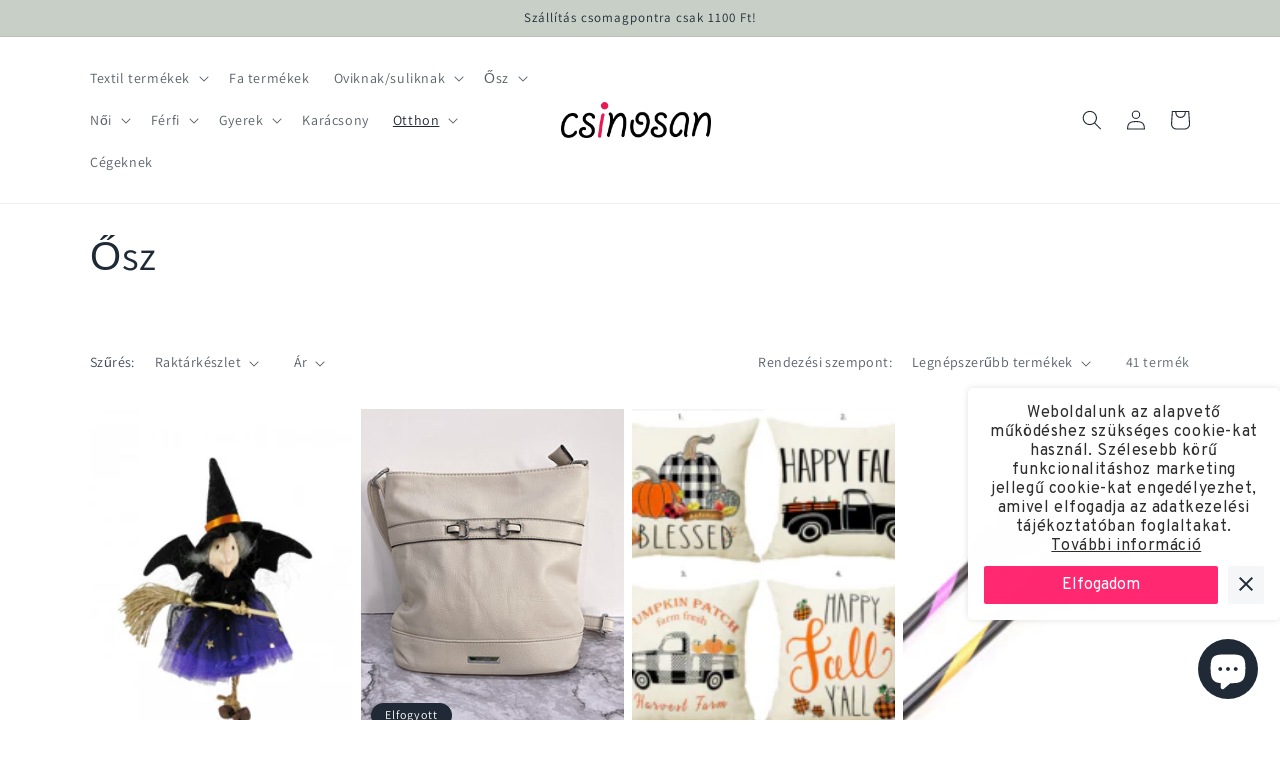

--- FILE ---
content_type: text/html; charset=utf-8
request_url: https://csinosan.hu/collections/osz
body_size: 35410
content:
<!doctype html>
<html class="no-js" lang="hu">
  <head>
    <meta charset="utf-8">
    <meta http-equiv="X-UA-Compatible" content="IE=edge">
    <meta name="viewport" content="width=device-width,initial-scale=1">
    <meta name="theme-color" content="">
    <link rel="canonical" href="https://csinosan.hu/collections/osz">
    <link rel="preconnect" href="https://cdn.shopify.com" crossorigin><link rel="preconnect" href="https://fonts.shopifycdn.com" crossorigin><title>
      Ősz
 &ndash; csinosan</title>

    

    

<meta property="og:site_name" content="csinosan">
<meta property="og:url" content="https://csinosan.hu/collections/osz">
<meta property="og:title" content="Ősz">
<meta property="og:type" content="website">
<meta property="og:description" content="csinosan"><meta property="og:image" content="http://csinosan.hu/cdn/shop/files/csinosan.png?height=628&pad_color=fff&v=1672834658&width=1200">
  <meta property="og:image:secure_url" content="https://csinosan.hu/cdn/shop/files/csinosan.png?height=628&pad_color=fff&v=1672834658&width=1200">
  <meta property="og:image:width" content="1200">
  <meta property="og:image:height" content="628"><meta name="twitter:card" content="summary_large_image">
<meta name="twitter:title" content="Ősz">
<meta name="twitter:description" content="csinosan">


    <script src="//csinosan.hu/cdn/shop/t/2/assets/global.js?v=122987631567375529831676840165" defer="defer"></script>
    <script>window.performance && window.performance.mark && window.performance.mark('shopify.content_for_header.start');</script><meta name="google-site-verification" content="l1ozj2Na77QtstV5AfWyCZCHm1fZZyW5hk5S5jZBFKI">
<meta id="shopify-digital-wallet" name="shopify-digital-wallet" content="/68627857685/digital_wallets/dialog">
<link rel="alternate" type="application/atom+xml" title="Feed" href="/collections/osz.atom" />
<link rel="next" href="/collections/osz?page=2">
<link rel="alternate" type="application/json+oembed" href="https://csinosan.hu/collections/osz.oembed">
<script async="async" src="/checkouts/internal/preloads.js?locale=hu-HU"></script>
<script id="shopify-features" type="application/json">{"accessToken":"7d583f5a916054418b2e405de7f856c1","betas":["rich-media-storefront-analytics"],"domain":"csinosan.hu","predictiveSearch":true,"shopId":68627857685,"locale":"hu"}</script>
<script>var Shopify = Shopify || {};
Shopify.shop = "csinosan.myshopify.com";
Shopify.locale = "hu";
Shopify.currency = {"active":"HUF","rate":"1.0"};
Shopify.country = "HU";
Shopify.theme = {"name":"csinosan-theme\/production","id":142840430869,"schema_name":"Dawn","schema_version":"7.0.1","theme_store_id":null,"role":"main"};
Shopify.theme.handle = "null";
Shopify.theme.style = {"id":null,"handle":null};
Shopify.cdnHost = "csinosan.hu/cdn";
Shopify.routes = Shopify.routes || {};
Shopify.routes.root = "/";</script>
<script type="module">!function(o){(o.Shopify=o.Shopify||{}).modules=!0}(window);</script>
<script>!function(o){function n(){var o=[];function n(){o.push(Array.prototype.slice.apply(arguments))}return n.q=o,n}var t=o.Shopify=o.Shopify||{};t.loadFeatures=n(),t.autoloadFeatures=n()}(window);</script>
<script id="shop-js-analytics" type="application/json">{"pageType":"collection"}</script>
<script defer="defer" async type="module" src="//csinosan.hu/cdn/shopifycloud/shop-js/modules/v2/client.init-shop-cart-sync_B_dW8dnS.hu.esm.js"></script>
<script defer="defer" async type="module" src="//csinosan.hu/cdn/shopifycloud/shop-js/modules/v2/chunk.common_Bc_IHE2C.esm.js"></script>
<script type="module">
  await import("//csinosan.hu/cdn/shopifycloud/shop-js/modules/v2/client.init-shop-cart-sync_B_dW8dnS.hu.esm.js");
await import("//csinosan.hu/cdn/shopifycloud/shop-js/modules/v2/chunk.common_Bc_IHE2C.esm.js");

  window.Shopify.SignInWithShop?.initShopCartSync?.({"fedCMEnabled":true,"windoidEnabled":true});

</script>
<script id="__st">var __st={"a":68627857685,"offset":3600,"reqid":"eef1f8f8-6f18-42ee-81fd-8dd111b619b2-1768368036","pageurl":"csinosan.hu\/collections\/osz","u":"57a994f643bd","p":"collection","rtyp":"collection","rid":608085344579};</script>
<script>window.ShopifyPaypalV4VisibilityTracking = true;</script>
<script id="captcha-bootstrap">!function(){'use strict';const t='contact',e='account',n='new_comment',o=[[t,t],['blogs',n],['comments',n],[t,'customer']],c=[[e,'customer_login'],[e,'guest_login'],[e,'recover_customer_password'],[e,'create_customer']],r=t=>t.map((([t,e])=>`form[action*='/${t}']:not([data-nocaptcha='true']) input[name='form_type'][value='${e}']`)).join(','),a=t=>()=>t?[...document.querySelectorAll(t)].map((t=>t.form)):[];function s(){const t=[...o],e=r(t);return a(e)}const i='password',u='form_key',d=['recaptcha-v3-token','g-recaptcha-response','h-captcha-response',i],f=()=>{try{return window.sessionStorage}catch{return}},m='__shopify_v',_=t=>t.elements[u];function p(t,e,n=!1){try{const o=window.sessionStorage,c=JSON.parse(o.getItem(e)),{data:r}=function(t){const{data:e,action:n}=t;return t[m]||n?{data:e,action:n}:{data:t,action:n}}(c);for(const[e,n]of Object.entries(r))t.elements[e]&&(t.elements[e].value=n);n&&o.removeItem(e)}catch(o){console.error('form repopulation failed',{error:o})}}const l='form_type',E='cptcha';function T(t){t.dataset[E]=!0}const w=window,h=w.document,L='Shopify',v='ce_forms',y='captcha';let A=!1;((t,e)=>{const n=(g='f06e6c50-85a8-45c8-87d0-21a2b65856fe',I='https://cdn.shopify.com/shopifycloud/storefront-forms-hcaptcha/ce_storefront_forms_captcha_hcaptcha.v1.5.2.iife.js',D={infoText:'hCaptcha által védett',privacyText:'Adatvédelem',termsText:'Használati feltételek'},(t,e,n)=>{const o=w[L][v],c=o.bindForm;if(c)return c(t,g,e,D).then(n);var r;o.q.push([[t,g,e,D],n]),r=I,A||(h.body.append(Object.assign(h.createElement('script'),{id:'captcha-provider',async:!0,src:r})),A=!0)});var g,I,D;w[L]=w[L]||{},w[L][v]=w[L][v]||{},w[L][v].q=[],w[L][y]=w[L][y]||{},w[L][y].protect=function(t,e){n(t,void 0,e),T(t)},Object.freeze(w[L][y]),function(t,e,n,w,h,L){const[v,y,A,g]=function(t,e,n){const i=e?o:[],u=t?c:[],d=[...i,...u],f=r(d),m=r(i),_=r(d.filter((([t,e])=>n.includes(e))));return[a(f),a(m),a(_),s()]}(w,h,L),I=t=>{const e=t.target;return e instanceof HTMLFormElement?e:e&&e.form},D=t=>v().includes(t);t.addEventListener('submit',(t=>{const e=I(t);if(!e)return;const n=D(e)&&!e.dataset.hcaptchaBound&&!e.dataset.recaptchaBound,o=_(e),c=g().includes(e)&&(!o||!o.value);(n||c)&&t.preventDefault(),c&&!n&&(function(t){try{if(!f())return;!function(t){const e=f();if(!e)return;const n=_(t);if(!n)return;const o=n.value;o&&e.removeItem(o)}(t);const e=Array.from(Array(32),(()=>Math.random().toString(36)[2])).join('');!function(t,e){_(t)||t.append(Object.assign(document.createElement('input'),{type:'hidden',name:u})),t.elements[u].value=e}(t,e),function(t,e){const n=f();if(!n)return;const o=[...t.querySelectorAll(`input[type='${i}']`)].map((({name:t})=>t)),c=[...d,...o],r={};for(const[a,s]of new FormData(t).entries())c.includes(a)||(r[a]=s);n.setItem(e,JSON.stringify({[m]:1,action:t.action,data:r}))}(t,e)}catch(e){console.error('failed to persist form',e)}}(e),e.submit())}));const S=(t,e)=>{t&&!t.dataset[E]&&(n(t,e.some((e=>e===t))),T(t))};for(const o of['focusin','change'])t.addEventListener(o,(t=>{const e=I(t);D(e)&&S(e,y())}));const B=e.get('form_key'),M=e.get(l),P=B&&M;t.addEventListener('DOMContentLoaded',(()=>{const t=y();if(P)for(const e of t)e.elements[l].value===M&&p(e,B);[...new Set([...A(),...v().filter((t=>'true'===t.dataset.shopifyCaptcha))])].forEach((e=>S(e,t)))}))}(h,new URLSearchParams(w.location.search),n,t,e,['guest_login'])})(!0,!0)}();</script>
<script integrity="sha256-4kQ18oKyAcykRKYeNunJcIwy7WH5gtpwJnB7kiuLZ1E=" data-source-attribution="shopify.loadfeatures" defer="defer" src="//csinosan.hu/cdn/shopifycloud/storefront/assets/storefront/load_feature-a0a9edcb.js" crossorigin="anonymous"></script>
<script data-source-attribution="shopify.dynamic_checkout.dynamic.init">var Shopify=Shopify||{};Shopify.PaymentButton=Shopify.PaymentButton||{isStorefrontPortableWallets:!0,init:function(){window.Shopify.PaymentButton.init=function(){};var t=document.createElement("script");t.src="https://csinosan.hu/cdn/shopifycloud/portable-wallets/latest/portable-wallets.hu.js",t.type="module",document.head.appendChild(t)}};
</script>
<script data-source-attribution="shopify.dynamic_checkout.buyer_consent">
  function portableWalletsHideBuyerConsent(e){var t=document.getElementById("shopify-buyer-consent"),n=document.getElementById("shopify-subscription-policy-button");t&&n&&(t.classList.add("hidden"),t.setAttribute("aria-hidden","true"),n.removeEventListener("click",e))}function portableWalletsShowBuyerConsent(e){var t=document.getElementById("shopify-buyer-consent"),n=document.getElementById("shopify-subscription-policy-button");t&&n&&(t.classList.remove("hidden"),t.removeAttribute("aria-hidden"),n.addEventListener("click",e))}window.Shopify?.PaymentButton&&(window.Shopify.PaymentButton.hideBuyerConsent=portableWalletsHideBuyerConsent,window.Shopify.PaymentButton.showBuyerConsent=portableWalletsShowBuyerConsent);
</script>
<script data-source-attribution="shopify.dynamic_checkout.cart.bootstrap">document.addEventListener("DOMContentLoaded",(function(){function t(){return document.querySelector("shopify-accelerated-checkout-cart, shopify-accelerated-checkout")}if(t())Shopify.PaymentButton.init();else{new MutationObserver((function(e,n){t()&&(Shopify.PaymentButton.init(),n.disconnect())})).observe(document.body,{childList:!0,subtree:!0})}}));
</script>
<link id="shopify-accelerated-checkout-styles" rel="stylesheet" media="screen" href="https://csinosan.hu/cdn/shopifycloud/portable-wallets/latest/accelerated-checkout-backwards-compat.css" crossorigin="anonymous">
<style id="shopify-accelerated-checkout-cart">
        #shopify-buyer-consent {
  margin-top: 1em;
  display: inline-block;
  width: 100%;
}

#shopify-buyer-consent.hidden {
  display: none;
}

#shopify-subscription-policy-button {
  background: none;
  border: none;
  padding: 0;
  text-decoration: underline;
  font-size: inherit;
  cursor: pointer;
}

#shopify-subscription-policy-button::before {
  box-shadow: none;
}

      </style>
<script id="sections-script" data-sections="header,footer" defer="defer" src="//csinosan.hu/cdn/shop/t/2/compiled_assets/scripts.js?1145"></script>
<script>window.performance && window.performance.mark && window.performance.mark('shopify.content_for_header.end');</script>


    <style data-shopify>
      @font-face {
  font-family: Assistant;
  font-weight: 400;
  font-style: normal;
  font-display: swap;
  src: url("//csinosan.hu/cdn/fonts/assistant/assistant_n4.9120912a469cad1cc292572851508ca49d12e768.woff2") format("woff2"),
       url("//csinosan.hu/cdn/fonts/assistant/assistant_n4.6e9875ce64e0fefcd3f4446b7ec9036b3ddd2985.woff") format("woff");
}

      @font-face {
  font-family: Assistant;
  font-weight: 700;
  font-style: normal;
  font-display: swap;
  src: url("//csinosan.hu/cdn/fonts/assistant/assistant_n7.bf44452348ec8b8efa3aa3068825305886b1c83c.woff2") format("woff2"),
       url("//csinosan.hu/cdn/fonts/assistant/assistant_n7.0c887fee83f6b3bda822f1150b912c72da0f7b64.woff") format("woff");
}

      
      
      @font-face {
  font-family: Assistant;
  font-weight: 400;
  font-style: normal;
  font-display: swap;
  src: url("//csinosan.hu/cdn/fonts/assistant/assistant_n4.9120912a469cad1cc292572851508ca49d12e768.woff2") format("woff2"),
       url("//csinosan.hu/cdn/fonts/assistant/assistant_n4.6e9875ce64e0fefcd3f4446b7ec9036b3ddd2985.woff") format("woff");
}


      :root {
        --font-body-family: Assistant, sans-serif;
        --font-body-style: normal;
        --font-body-weight: 400;
        --font-body-weight-bold: 700;

        --font-heading-family: Assistant, sans-serif;
        --font-heading-style: normal;
        --font-heading-weight: 400;

        --font-body-scale: 1.0;
        --font-heading-scale: 1.0;

        --color-base-text: 32, 42, 54;
        --color-shadow: 32, 42, 54;
        --color-base-background-1: 255, 255, 255;
        --color-base-background-2: 255, 255, 255;
        --color-base-solid-button-labels: 32, 42, 54;
        --color-base-outline-button-labels: 32, 42, 54;
        --color-base-accent-1: 242, 243, 244;
        --color-base-accent-2: 200, 207, 198;
        --payment-terms-background-color: #ffffff;

        --gradient-base-background-1: #ffffff;
        --gradient-base-background-2: #FFFFFF;
        --gradient-base-accent-1: #f2f3f4;
        --gradient-base-accent-2: #c8cfc6;

        --media-padding: px;
        --media-border-opacity: 0.05;
        --media-border-width: 0px;
        --media-radius: 0px;
        --media-shadow-opacity: 0.0;
        --media-shadow-horizontal-offset: 0px;
        --media-shadow-vertical-offset: 4px;
        --media-shadow-blur-radius: 5px;
        --media-shadow-visible: 0;

        --page-width: 120rem;
        --page-width-margin: 0rem;

        --product-card-image-padding: 0.0rem;
        --product-card-corner-radius: 0.0rem;
        --product-card-text-alignment: center;
        --product-card-border-width: 0.0rem;
        --product-card-border-opacity: 0.1;
        --product-card-shadow-opacity: 0.0;
        --product-card-shadow-visible: 0;
        --product-card-shadow-horizontal-offset: 0.0rem;
        --product-card-shadow-vertical-offset: 0.4rem;
        --product-card-shadow-blur-radius: 0.5rem;

        --collection-card-image-padding: 0.0rem;
        --collection-card-corner-radius: 0.0rem;
        --collection-card-text-alignment: left;
        --collection-card-border-width: 0.0rem;
        --collection-card-border-opacity: 0.1;
        --collection-card-shadow-opacity: 0.0;
        --collection-card-shadow-visible: 0;
        --collection-card-shadow-horizontal-offset: 0.0rem;
        --collection-card-shadow-vertical-offset: 0.4rem;
        --collection-card-shadow-blur-radius: 0.5rem;

        --blog-card-image-padding: 0.0rem;
        --blog-card-corner-radius: 0.0rem;
        --blog-card-text-alignment: left;
        --blog-card-border-width: 0.0rem;
        --blog-card-border-opacity: 0.1;
        --blog-card-shadow-opacity: 0.0;
        --blog-card-shadow-visible: 0;
        --blog-card-shadow-horizontal-offset: 0.0rem;
        --blog-card-shadow-vertical-offset: 0.4rem;
        --blog-card-shadow-blur-radius: 0.5rem;

        --badge-corner-radius: 4.0rem;

        --popup-border-width: 1px;
        --popup-border-opacity: 0.1;
        --popup-corner-radius: 0px;
        --popup-shadow-opacity: 0.0;
        --popup-shadow-horizontal-offset: 0px;
        --popup-shadow-vertical-offset: 4px;
        --popup-shadow-blur-radius: 5px;

        --drawer-border-width: 1px;
        --drawer-border-opacity: 0.1;
        --drawer-shadow-opacity: 0.0;
        --drawer-shadow-horizontal-offset: 0px;
        --drawer-shadow-vertical-offset: 4px;
        --drawer-shadow-blur-radius: 5px;

        --spacing-sections-desktop: 0px;
        --spacing-sections-mobile: 0px;

        --grid-desktop-vertical-spacing: 8px;
        --grid-desktop-horizontal-spacing: 8px;
        --grid-mobile-vertical-spacing: 4px;
        --grid-mobile-horizontal-spacing: 4px;

        --text-boxes-border-opacity: 0.1;
        --text-boxes-border-width: 0px;
        --text-boxes-radius: 0px;
        --text-boxes-shadow-opacity: 0.0;
        --text-boxes-shadow-visible: 0;
        --text-boxes-shadow-horizontal-offset: 0px;
        --text-boxes-shadow-vertical-offset: 4px;
        --text-boxes-shadow-blur-radius: 5px;

        --buttons-radius: 0px;
        --buttons-radius-outset: 0px;
        --buttons-border-width: 1px;
        --buttons-border-opacity: 1.0;
        --buttons-shadow-opacity: 0.0;
        --buttons-shadow-visible: 0;
        --buttons-shadow-horizontal-offset: 0px;
        --buttons-shadow-vertical-offset: 4px;
        --buttons-shadow-blur-radius: 5px;
        --buttons-border-offset: 0px;

        --inputs-radius: 0px;
        --inputs-border-width: 1px;
        --inputs-border-opacity: 0.55;
        --inputs-shadow-opacity: 0.0;
        --inputs-shadow-horizontal-offset: 0px;
        --inputs-margin-offset: 0px;
        --inputs-shadow-vertical-offset: 4px;
        --inputs-shadow-blur-radius: 5px;
        --inputs-radius-outset: 0px;

        --variant-pills-radius: 40px;
        --variant-pills-border-width: 1px;
        --variant-pills-border-opacity: 0.55;
        --variant-pills-shadow-opacity: 0.0;
        --variant-pills-shadow-horizontal-offset: 0px;
        --variant-pills-shadow-vertical-offset: 4px;
        --variant-pills-shadow-blur-radius: 5px;
      }

      *,
      *::before,
      *::after {
        box-sizing: inherit;
      }

      html {
        box-sizing: border-box;
        font-size: calc(var(--font-body-scale) * 62.5%);
        height: 100%;
      }

      body {
        display: grid;
        grid-template-rows: auto auto 1fr auto;
        grid-template-columns: 100%;
        min-height: 100%;
        margin: 0;
        font-size: 1.5rem;
        letter-spacing: 0.06rem;
        line-height: calc(1 + 0.8 / var(--font-body-scale));
        font-family: var(--font-body-family);
        font-style: var(--font-body-style);
        font-weight: var(--font-body-weight);
      }

      @media screen and (min-width: 750px) {
        body {
          font-size: 1.6rem;
        }
      }
    </style>

    <link href="//csinosan.hu/cdn/shop/t/2/assets/base.css?v=115366616210879631561733565568" rel="stylesheet" type="text/css" media="all" />
<link rel="preload" as="font" href="//csinosan.hu/cdn/fonts/assistant/assistant_n4.9120912a469cad1cc292572851508ca49d12e768.woff2" type="font/woff2" crossorigin><link rel="preload" as="font" href="//csinosan.hu/cdn/fonts/assistant/assistant_n4.9120912a469cad1cc292572851508ca49d12e768.woff2" type="font/woff2" crossorigin><link rel="stylesheet" href="//csinosan.hu/cdn/shop/t/2/assets/component-predictive-search.css?v=83512081251802922551675019256" media="print" onload="this.media='all'"><script>document.documentElement.className = document.documentElement.className.replace('no-js', 'js');
    if (Shopify.designMode) {
      document.documentElement.classList.add('shopify-design-mode');
    }
    </script>
  <link rel="dns-prefetch" href="https://cdn.secomapp.com/">
<link rel="dns-prefetch" href="https://ajax.googleapis.com/">
<link rel="dns-prefetch" href="https://cdnjs.cloudflare.com/">
<link rel="preload" as="stylesheet" href="//csinosan.hu/cdn/shop/t/2/assets/sca-pp.css?v=178374312540912810101678128710">

<link rel="stylesheet" href="//csinosan.hu/cdn/shop/t/2/assets/sca-pp.css?v=178374312540912810101678128710">
 <script>
  
  SCAPPShop = {};
    
  </script> 
<script type="text/javascript">
  window.Rivo = window.Rivo || {};
  window.Rivo.common = window.Rivo.common || {};
  window.Rivo.common.shop = {
    permanent_domain: 'csinosan.myshopify.com',
    currency: "HUF",
    money_format: "{{amount_no_decimals_with_comma_separator}}",
    id: 68627857685
  };
  

  window.Rivo.common.template = 'collection';
  window.Rivo.common.cart = {};
  window.Rivo.common.vapid_public_key = "BJuXCmrtTK335SuczdNVYrGVtP_WXn4jImChm49st7K7z7e8gxSZUKk4DhUpk8j2Xpiw5G4-ylNbMKLlKkUEU98=";
  window.Rivo.global_config = {"asset_urls":{"loy":{"api_js":"https:\/\/cdn.shopify.com\/s\/files\/1\/0194\/1736\/6592\/t\/1\/assets\/ba_rivo_api.js?v=1678041382","init_js":"https:\/\/cdn.shopify.com\/s\/files\/1\/0194\/1736\/6592\/t\/1\/assets\/ba_loy_init.js?v=1678041368","widget_js":"https:\/\/cdn.shopify.com\/s\/files\/1\/0194\/1736\/6592\/t\/1\/assets\/ba_loy_widget.js?v=1678041370","widget_css":"https:\/\/cdn.shopify.com\/s\/files\/1\/0194\/1736\/6592\/t\/1\/assets\/ba_loy_widget.css?v=1673976822","page_init_js":"https:\/\/cdn.shopify.com\/s\/files\/1\/0194\/1736\/6592\/t\/1\/assets\/ba_loy_page_init.js?v=1678041372","page_widget_js":"https:\/\/cdn.shopify.com\/s\/files\/1\/0194\/1736\/6592\/t\/1\/assets\/ba_loy_page_widget.js?v=1678041374","page_widget_css":"https:\/\/cdn.shopify.com\/s\/files\/1\/0194\/1736\/6592\/t\/1\/assets\/ba_loy_page.css?v=1673976829","page_preview_js":"\/assets\/msg\/loy_page_preview.js"},"rev":{"init_js":"https:\/\/cdn.shopify.com\/s\/files\/1\/0194\/1736\/6592\/t\/1\/assets\/ba_rev_init.js?v=1671715068","widget_js":"https:\/\/cdn.shopify.com\/s\/files\/1\/0194\/1736\/6592\/t\/1\/assets\/ba_rev_widget.js?v=1671715070","modal_js":"https:\/\/cdn.shopify.com\/s\/files\/1\/0194\/1736\/6592\/t\/1\/assets\/ba_rev_modal.js?v=1671715072","widget_css":"https:\/\/cdn.shopify.com\/s\/files\/1\/0194\/1736\/6592\/t\/1\/assets\/ba_rev_widget.css?v=1658336090","modal_css":"https:\/\/cdn.shopify.com\/s\/files\/1\/0194\/1736\/6592\/t\/1\/assets\/ba_rev_modal.css?v=1658336088"},"pu":{"init_js":"https:\/\/cdn.shopify.com\/s\/files\/1\/0194\/1736\/6592\/t\/1\/assets\/ba_pu_init.js?v=1635877170"},"widgets":{"init_js":"https:\/\/cdn.shopify.com\/s\/files\/1\/0194\/1736\/6592\/t\/1\/assets\/ba_widget_init.js?v=1675432293","modal_js":"https:\/\/cdn.shopify.com\/s\/files\/1\/0194\/1736\/6592\/t\/1\/assets\/ba_widget_modal.js?v=1675432295","modal_css":"https:\/\/cdn.shopify.com\/s\/files\/1\/0194\/1736\/6592\/t\/1\/assets\/ba_widget_modal.css?v=1654723622"},"forms":{"init_js":"https:\/\/cdn.shopify.com\/s\/files\/1\/0194\/1736\/6592\/t\/1\/assets\/ba_forms_init.js?v=1678041378","widget_js":"https:\/\/cdn.shopify.com\/s\/files\/1\/0194\/1736\/6592\/t\/1\/assets\/ba_forms_widget.js?v=1678041380","forms_css":"https:\/\/cdn.shopify.com\/s\/files\/1\/0194\/1736\/6592\/t\/1\/assets\/ba_forms.css?v=1654711758"},"global":{"helper_js":"https:\/\/cdn.shopify.com\/s\/files\/1\/0194\/1736\/6592\/t\/1\/assets\/ba_tracking.js?v=1671714963"}},"proxy_paths":{"pop":"\/apps\/ba-pop","app_metrics":"\/apps\/ba-pop\/app_metrics","push_subscription":"\/apps\/ba-pop\/push"},"aat":["pop"],"pv":false,"sts":false,"bam":false,"base_money_format":"{{amount_no_decimals_with_comma_separator}}","loy_js_api_enabled":false};

  




    window.Rivo.widgets_config = {"id":73399,"active":false,"frequency_limit_amount":2,"frequency_limit_time_unit":"days","background_image":{"position":"none"},"initial_state":{"body":"Sign up and unlock your instant discount","title":"Get 10% off your order","cta_text":"Claim Discount","show_email":true,"action_text":"Saving...","footer_text":"You are signing up to receive communication via email and can unsubscribe at any time.","dismiss_text":"No thanks","email_placeholder":"Email Address","phone_placeholder":"Phone Number","show_phone_number":false},"success_state":{"body":"Thanks for subscribing. Copy your discount code and apply to your next order.","title":"Discount Unlocked 🎉","cta_text":"Continue shopping","cta_action":"dismiss"},"closed_state":{"action":"close_widget","font_size":"20","action_text":"GET 10% OFF","display_offset":"300","display_position":"left"},"error_state":{"submit_error":"Sorry, please try again later","invalid_email":"Please enter valid email address!","error_subscribing":"Error subscribing, try again later","already_registered":"You have already registered","invalid_phone_number":"Please enter valid phone number!"},"trigger":{"delay":0},"colors":{"link_color":"#4FC3F7","sticky_bar_bg":"#C62828","cta_font_color":"#fff","body_font_color":"#000","sticky_bar_text":"#fff","background_color":"#fff","error_background":"#ffdede","error_text_color":"#ff2626","title_font_color":"#000","footer_font_color":"#bbb","dismiss_font_color":"#bbb","cta_background_color":"#000","sticky_coupon_bar_bg":"#286ef8","sticky_coupon_bar_text":"#fff"},"sticky_coupon_bar":{},"display_style":{"font":"Arial","size":"regular","align":"center"},"dismissable":true,"has_background":false,"opt_in_channels":["email"],"rules":[],"widget_css":".powered_by_rivo{\n  display: block;\n}\n.ba_widget_main_design {\n  background: #fff;\n}\n.ba_widget_content{text-align: center}\n.ba_widget_parent{\n  font-family: Arial;\n}\n.ba_widget_parent.background{\n}\n.ba_widget_left_content{\n}\n.ba_widget_right_content{\n}\n#ba_widget_cta_button:disabled{\n  background: #000cc;\n}\n#ba_widget_cta_button{\n  background: #000;\n  color: #fff;\n}\n#ba_widget_cta_button:after {\n  background: #000e0;\n}\n.ba_initial_state_title, .ba_success_state_title{\n  color: #000;\n}\n.ba_initial_state_body, .ba_success_state_body{\n  color: #000;\n}\n.ba_initial_state_dismiss_text{\n  color: #bbb;\n}\n.ba_initial_state_footer_text, .ba_initial_state_sms_agreement{\n  color: #bbb;\n}\n.ba_widget_error{\n  color: #ff2626;\n  background: #ffdede;\n}\n.ba_link_color{\n  color: #4FC3F7;\n}\n","custom_css":null,"logo":null};

</script>


<script type="text/javascript">
  

  //Global snippet for Rivo
  //this is updated automatically - do not edit manually.

  function loadScript(src, defer, done) {
    var js = document.createElement('script');
    js.src = src;
    js.defer = defer;
    js.onload = function(){done();};
    js.onerror = function(){
      done(new Error('Failed to load script ' + src));
    };
    document.head.appendChild(js);
  }

  function browserSupportsAllFeatures() {
    return window.Promise && window.fetch && window.Symbol;
  }

  if (browserSupportsAllFeatures()) {
    main();
  } else {
    loadScript('https://polyfill-fastly.net/v3/polyfill.min.js?features=Promise,fetch', true, main);
  }

  function loadAppScripts(){
     if (window.Rivo.global_config.aat.includes("loy")){
      loadScript(window.Rivo.global_config.asset_urls.loy.init_js, true, function(){});
     }

     if (window.Rivo.global_config.aat.includes("rev")){
      loadScript(window.Rivo.global_config.asset_urls.rev.init_js, true, function(){});
     }

     if (window.Rivo.global_config.aat.includes("pu")){
      loadScript(window.Rivo.global_config.asset_urls.pu.init_js, true, function(){});
     }

     if (window.Rivo.global_config.aat.includes("pop") || window.Rivo.global_config.aat.includes("pu")){
      loadScript(window.Rivo.global_config.asset_urls.widgets.init_js, true, function(){});
     }
  }

  function main(err) {
    loadScript(window.Rivo.global_config.asset_urls.global.helper_js, false, loadAppScripts);
  }
</script>

<!-- BEGIN app block: shopify://apps/king-product-options-variant/blocks/app-embed/ce104259-52b1-4720-9ecf-76b34cae0401 -->

<!-- END app block --><script src="https://cdn.shopify.com/extensions/7bc9bb47-adfa-4267-963e-cadee5096caf/inbox-1252/assets/inbox-chat-loader.js" type="text/javascript" defer="defer"></script>
<script src="https://cdn.shopify.com/extensions/ddd2457a-821a-4bd3-987c-5d0890ffb0f6/ultimate-gdpr-eu-cookie-banner-19/assets/cookie-widget.js" type="text/javascript" defer="defer"></script>
<link href="https://monorail-edge.shopifysvc.com" rel="dns-prefetch">
<script>(function(){if ("sendBeacon" in navigator && "performance" in window) {try {var session_token_from_headers = performance.getEntriesByType('navigation')[0].serverTiming.find(x => x.name == '_s').description;} catch {var session_token_from_headers = undefined;}var session_cookie_matches = document.cookie.match(/_shopify_s=([^;]*)/);var session_token_from_cookie = session_cookie_matches && session_cookie_matches.length === 2 ? session_cookie_matches[1] : "";var session_token = session_token_from_headers || session_token_from_cookie || "";function handle_abandonment_event(e) {var entries = performance.getEntries().filter(function(entry) {return /monorail-edge.shopifysvc.com/.test(entry.name);});if (!window.abandonment_tracked && entries.length === 0) {window.abandonment_tracked = true;var currentMs = Date.now();var navigation_start = performance.timing.navigationStart;var payload = {shop_id: 68627857685,url: window.location.href,navigation_start,duration: currentMs - navigation_start,session_token,page_type: "collection"};window.navigator.sendBeacon("https://monorail-edge.shopifysvc.com/v1/produce", JSON.stringify({schema_id: "online_store_buyer_site_abandonment/1.1",payload: payload,metadata: {event_created_at_ms: currentMs,event_sent_at_ms: currentMs}}));}}window.addEventListener('pagehide', handle_abandonment_event);}}());</script>
<script id="web-pixels-manager-setup">(function e(e,d,r,n,o){if(void 0===o&&(o={}),!Boolean(null===(a=null===(i=window.Shopify)||void 0===i?void 0:i.analytics)||void 0===a?void 0:a.replayQueue)){var i,a;window.Shopify=window.Shopify||{};var t=window.Shopify;t.analytics=t.analytics||{};var s=t.analytics;s.replayQueue=[],s.publish=function(e,d,r){return s.replayQueue.push([e,d,r]),!0};try{self.performance.mark("wpm:start")}catch(e){}var l=function(){var e={modern:/Edge?\/(1{2}[4-9]|1[2-9]\d|[2-9]\d{2}|\d{4,})\.\d+(\.\d+|)|Firefox\/(1{2}[4-9]|1[2-9]\d|[2-9]\d{2}|\d{4,})\.\d+(\.\d+|)|Chrom(ium|e)\/(9{2}|\d{3,})\.\d+(\.\d+|)|(Maci|X1{2}).+ Version\/(15\.\d+|(1[6-9]|[2-9]\d|\d{3,})\.\d+)([,.]\d+|)( \(\w+\)|)( Mobile\/\w+|) Safari\/|Chrome.+OPR\/(9{2}|\d{3,})\.\d+\.\d+|(CPU[ +]OS|iPhone[ +]OS|CPU[ +]iPhone|CPU IPhone OS|CPU iPad OS)[ +]+(15[._]\d+|(1[6-9]|[2-9]\d|\d{3,})[._]\d+)([._]\d+|)|Android:?[ /-](13[3-9]|1[4-9]\d|[2-9]\d{2}|\d{4,})(\.\d+|)(\.\d+|)|Android.+Firefox\/(13[5-9]|1[4-9]\d|[2-9]\d{2}|\d{4,})\.\d+(\.\d+|)|Android.+Chrom(ium|e)\/(13[3-9]|1[4-9]\d|[2-9]\d{2}|\d{4,})\.\d+(\.\d+|)|SamsungBrowser\/([2-9]\d|\d{3,})\.\d+/,legacy:/Edge?\/(1[6-9]|[2-9]\d|\d{3,})\.\d+(\.\d+|)|Firefox\/(5[4-9]|[6-9]\d|\d{3,})\.\d+(\.\d+|)|Chrom(ium|e)\/(5[1-9]|[6-9]\d|\d{3,})\.\d+(\.\d+|)([\d.]+$|.*Safari\/(?![\d.]+ Edge\/[\d.]+$))|(Maci|X1{2}).+ Version\/(10\.\d+|(1[1-9]|[2-9]\d|\d{3,})\.\d+)([,.]\d+|)( \(\w+\)|)( Mobile\/\w+|) Safari\/|Chrome.+OPR\/(3[89]|[4-9]\d|\d{3,})\.\d+\.\d+|(CPU[ +]OS|iPhone[ +]OS|CPU[ +]iPhone|CPU IPhone OS|CPU iPad OS)[ +]+(10[._]\d+|(1[1-9]|[2-9]\d|\d{3,})[._]\d+)([._]\d+|)|Android:?[ /-](13[3-9]|1[4-9]\d|[2-9]\d{2}|\d{4,})(\.\d+|)(\.\d+|)|Mobile Safari.+OPR\/([89]\d|\d{3,})\.\d+\.\d+|Android.+Firefox\/(13[5-9]|1[4-9]\d|[2-9]\d{2}|\d{4,})\.\d+(\.\d+|)|Android.+Chrom(ium|e)\/(13[3-9]|1[4-9]\d|[2-9]\d{2}|\d{4,})\.\d+(\.\d+|)|Android.+(UC? ?Browser|UCWEB|U3)[ /]?(15\.([5-9]|\d{2,})|(1[6-9]|[2-9]\d|\d{3,})\.\d+)\.\d+|SamsungBrowser\/(5\.\d+|([6-9]|\d{2,})\.\d+)|Android.+MQ{2}Browser\/(14(\.(9|\d{2,})|)|(1[5-9]|[2-9]\d|\d{3,})(\.\d+|))(\.\d+|)|K[Aa][Ii]OS\/(3\.\d+|([4-9]|\d{2,})\.\d+)(\.\d+|)/},d=e.modern,r=e.legacy,n=navigator.userAgent;return n.match(d)?"modern":n.match(r)?"legacy":"unknown"}(),u="modern"===l?"modern":"legacy",c=(null!=n?n:{modern:"",legacy:""})[u],f=function(e){return[e.baseUrl,"/wpm","/b",e.hashVersion,"modern"===e.buildTarget?"m":"l",".js"].join("")}({baseUrl:d,hashVersion:r,buildTarget:u}),m=function(e){var d=e.version,r=e.bundleTarget,n=e.surface,o=e.pageUrl,i=e.monorailEndpoint;return{emit:function(e){var a=e.status,t=e.errorMsg,s=(new Date).getTime(),l=JSON.stringify({metadata:{event_sent_at_ms:s},events:[{schema_id:"web_pixels_manager_load/3.1",payload:{version:d,bundle_target:r,page_url:o,status:a,surface:n,error_msg:t},metadata:{event_created_at_ms:s}}]});if(!i)return console&&console.warn&&console.warn("[Web Pixels Manager] No Monorail endpoint provided, skipping logging."),!1;try{return self.navigator.sendBeacon.bind(self.navigator)(i,l)}catch(e){}var u=new XMLHttpRequest;try{return u.open("POST",i,!0),u.setRequestHeader("Content-Type","text/plain"),u.send(l),!0}catch(e){return console&&console.warn&&console.warn("[Web Pixels Manager] Got an unhandled error while logging to Monorail."),!1}}}}({version:r,bundleTarget:l,surface:e.surface,pageUrl:self.location.href,monorailEndpoint:e.monorailEndpoint});try{o.browserTarget=l,function(e){var d=e.src,r=e.async,n=void 0===r||r,o=e.onload,i=e.onerror,a=e.sri,t=e.scriptDataAttributes,s=void 0===t?{}:t,l=document.createElement("script"),u=document.querySelector("head"),c=document.querySelector("body");if(l.async=n,l.src=d,a&&(l.integrity=a,l.crossOrigin="anonymous"),s)for(var f in s)if(Object.prototype.hasOwnProperty.call(s,f))try{l.dataset[f]=s[f]}catch(e){}if(o&&l.addEventListener("load",o),i&&l.addEventListener("error",i),u)u.appendChild(l);else{if(!c)throw new Error("Did not find a head or body element to append the script");c.appendChild(l)}}({src:f,async:!0,onload:function(){if(!function(){var e,d;return Boolean(null===(d=null===(e=window.Shopify)||void 0===e?void 0:e.analytics)||void 0===d?void 0:d.initialized)}()){var d=window.webPixelsManager.init(e)||void 0;if(d){var r=window.Shopify.analytics;r.replayQueue.forEach((function(e){var r=e[0],n=e[1],o=e[2];d.publishCustomEvent(r,n,o)})),r.replayQueue=[],r.publish=d.publishCustomEvent,r.visitor=d.visitor,r.initialized=!0}}},onerror:function(){return m.emit({status:"failed",errorMsg:"".concat(f," has failed to load")})},sri:function(e){var d=/^sha384-[A-Za-z0-9+/=]+$/;return"string"==typeof e&&d.test(e)}(c)?c:"",scriptDataAttributes:o}),m.emit({status:"loading"})}catch(e){m.emit({status:"failed",errorMsg:(null==e?void 0:e.message)||"Unknown error"})}}})({shopId: 68627857685,storefrontBaseUrl: "https://csinosan.hu",extensionsBaseUrl: "https://extensions.shopifycdn.com/cdn/shopifycloud/web-pixels-manager",monorailEndpoint: "https://monorail-edge.shopifysvc.com/unstable/produce_batch",surface: "storefront-renderer",enabledBetaFlags: ["2dca8a86","a0d5f9d2"],webPixelsConfigList: [{"id":"1072431427","configuration":"{\"config\":\"{\\\"pixel_id\\\":\\\"AW-1042824880\\\",\\\"target_country\\\":\\\"HU\\\",\\\"gtag_events\\\":[{\\\"type\\\":\\\"search\\\",\\\"action_label\\\":\\\"AW-1042824880\\\/B9LICKiRzooYELD9oPED\\\"},{\\\"type\\\":\\\"begin_checkout\\\",\\\"action_label\\\":\\\"AW-1042824880\\\/dO6ECKWRzooYELD9oPED\\\"},{\\\"type\\\":\\\"view_item\\\",\\\"action_label\\\":[\\\"AW-1042824880\\\/g-8fCJ-RzooYELD9oPED\\\",\\\"MC-23DXMBTFCS\\\"]},{\\\"type\\\":\\\"purchase\\\",\\\"action_label\\\":[\\\"AW-1042824880\\\/b33_CJyRzooYELD9oPED\\\",\\\"MC-23DXMBTFCS\\\"]},{\\\"type\\\":\\\"page_view\\\",\\\"action_label\\\":[\\\"AW-1042824880\\\/igqvCJmRzooYELD9oPED\\\",\\\"MC-23DXMBTFCS\\\"]},{\\\"type\\\":\\\"add_payment_info\\\",\\\"action_label\\\":\\\"AW-1042824880\\\/mk7yCKuRzooYELD9oPED\\\"},{\\\"type\\\":\\\"add_to_cart\\\",\\\"action_label\\\":\\\"AW-1042824880\\\/-a54CKKRzooYELD9oPED\\\"}],\\\"enable_monitoring_mode\\\":false}\"}","eventPayloadVersion":"v1","runtimeContext":"OPEN","scriptVersion":"b2a88bafab3e21179ed38636efcd8a93","type":"APP","apiClientId":1780363,"privacyPurposes":[],"dataSharingAdjustments":{"protectedCustomerApprovalScopes":["read_customer_address","read_customer_email","read_customer_name","read_customer_personal_data","read_customer_phone"]}},{"id":"12550421","eventPayloadVersion":"1","runtimeContext":"LAX","scriptVersion":"3","type":"CUSTOM","privacyPurposes":["ANALYTICS","MARKETING","SALE_OF_DATA"],"name":"matomo"},{"id":"shopify-app-pixel","configuration":"{}","eventPayloadVersion":"v1","runtimeContext":"STRICT","scriptVersion":"0450","apiClientId":"shopify-pixel","type":"APP","privacyPurposes":["ANALYTICS","MARKETING"]},{"id":"shopify-custom-pixel","eventPayloadVersion":"v1","runtimeContext":"LAX","scriptVersion":"0450","apiClientId":"shopify-pixel","type":"CUSTOM","privacyPurposes":["ANALYTICS","MARKETING"]}],isMerchantRequest: false,initData: {"shop":{"name":"csinosan","paymentSettings":{"currencyCode":"HUF"},"myshopifyDomain":"csinosan.myshopify.com","countryCode":"HU","storefrontUrl":"https:\/\/csinosan.hu"},"customer":null,"cart":null,"checkout":null,"productVariants":[],"purchasingCompany":null},},"https://csinosan.hu/cdn","7cecd0b6w90c54c6cpe92089d5m57a67346",{"modern":"","legacy":""},{"shopId":"68627857685","storefrontBaseUrl":"https:\/\/csinosan.hu","extensionBaseUrl":"https:\/\/extensions.shopifycdn.com\/cdn\/shopifycloud\/web-pixels-manager","surface":"storefront-renderer","enabledBetaFlags":"[\"2dca8a86\", \"a0d5f9d2\"]","isMerchantRequest":"false","hashVersion":"7cecd0b6w90c54c6cpe92089d5m57a67346","publish":"custom","events":"[[\"page_viewed\",{}],[\"collection_viewed\",{\"collection\":{\"id\":\"608085344579\",\"title\":\"Ősz\",\"productVariants\":[{\"price\":{\"amount\":1390.0,\"currencyCode\":\"HUF\"},\"product\":{\"title\":\"Boszi (csengőlábú)\",\"vendor\":\"csinosan\",\"id\":\"8080584900885\",\"untranslatedTitle\":\"Boszi (csengőlábú)\",\"url\":\"\/products\/boszi-csengolabu-1107\",\"type\":\"\"},\"id\":\"44188973203733\",\"image\":{\"src\":\"\/\/csinosan.hu\/cdn\/shop\/products\/LP09150005.jpg?v=1674899225\"},\"sku\":\"88058975\",\"title\":\"Default Title\",\"untranslatedTitle\":\"Default Title\"},{\"price\":{\"amount\":7900.0,\"currencyCode\":\"HUF\"},\"product\":{\"title\":\"Silviarosa világos bézs válltáska\",\"vendor\":\"csinosan\",\"id\":\"8591344337219\",\"untranslatedTitle\":\"Silviarosa világos bézs válltáska\",\"url\":\"\/products\/silviarosa-vilagos-bezs-valltaska\",\"type\":\"\"},\"id\":\"46705352311107\",\"image\":{\"src\":\"\/\/csinosan.hu\/cdn\/shop\/files\/SR_taska_bezsIMG_3893.jpg?v=1683198028\"},\"sku\":\"SR00107\",\"title\":\"Default Title\",\"untranslatedTitle\":\"Default Title\"},{\"price\":{\"amount\":3900.0,\"currencyCode\":\"HUF\"},\"product\":{\"title\":\"Díszpárna\",\"vendor\":\"csinosan\",\"id\":\"8080584737045\",\"untranslatedTitle\":\"Díszpárna\",\"url\":\"\/products\/oszi-parnahuzat-1087\",\"type\":\"\"},\"id\":\"47146734092611\",\"image\":{\"src\":\"\/\/csinosan.hu\/cdn\/shop\/products\/ES07787.png?v=1674899218\"},\"sku\":\"88007787\",\"title\":\"1\",\"untranslatedTitle\":\"1\"},{\"price\":{\"amount\":2500.0,\"currencyCode\":\"HUF\"},\"product\":{\"title\":\"Bosziseprű\",\"vendor\":\"csinosan\",\"id\":\"8080577167637\",\"untranslatedTitle\":\"Bosziseprű\",\"url\":\"\/products\/boszisepru-1096\",\"type\":\"\"},\"id\":\"44188957835541\",\"image\":{\"src\":\"\/\/csinosan.hu\/cdn\/shop\/products\/ES06314.png?v=1674898799\"},\"sku\":\"8806315\",\"title\":\"Default Title\",\"untranslatedTitle\":\"Default Title\"},{\"price\":{\"amount\":3500.0,\"currencyCode\":\"HUF\"},\"product\":{\"title\":\"Boszi seprű- nagy\",\"vendor\":\"csinosan\",\"id\":\"8080577102101\",\"untranslatedTitle\":\"Boszi seprű- nagy\",\"url\":\"\/products\/boszi-sepru-nagy-1097\",\"type\":\"\"},\"id\":\"44188957638933\",\"image\":{\"src\":\"\/\/csinosan.hu\/cdn\/shop\/products\/ES06314_81143f72-e981-49c4-aa80-c519a34ce2a7.png?v=1674898796\"},\"sku\":\"8806314\",\"title\":\"Default Title\",\"untranslatedTitle\":\"Default Title\"},{\"price\":{\"amount\":190.0,\"currencyCode\":\"HUF\"},\"product\":{\"title\":\"Műanyag pók\",\"vendor\":\"csinosan\",\"id\":\"8080569205013\",\"untranslatedTitle\":\"Műanyag pók\",\"url\":\"\/products\/muanyag-pok-509\",\"type\":\"\"},\"id\":\"44188942729493\",\"image\":{\"src\":\"\/\/csinosan.hu\/cdn\/shop\/products\/7200112.jpg?v=1674898295\"},\"sku\":\"7200112\",\"title\":\"Default Title\",\"untranslatedTitle\":\"Default Title\"},{\"price\":{\"amount\":3170.0,\"currencyCode\":\"HUF\"},\"product\":{\"title\":\"Álló cicás párna\",\"vendor\":\"csinosan\",\"id\":\"8080556556565\",\"untranslatedTitle\":\"Álló cicás párna\",\"url\":\"\/products\/allo-cicas-parna-622\",\"type\":\"\"},\"id\":\"44188919595285\",\"image\":{\"src\":\"\/\/csinosan.hu\/cdn\/shop\/products\/6200204.png?v=1674897470\"},\"sku\":\"6200204\",\"title\":\"Default Title\",\"untranslatedTitle\":\"Default Title\"},{\"price\":{\"amount\":9900.0,\"currencyCode\":\"HUF\"},\"product\":{\"title\":\"VIA bézs válltáska\",\"vendor\":\"csinosan\",\"id\":\"8133029658901\",\"untranslatedTitle\":\"VIA bézs válltáska\",\"url\":\"\/products\/via-bezs-valltaska\",\"type\":\"\"},\"id\":\"44419852370197\",\"image\":{\"src\":\"\/\/csinosan.hu\/cdn\/shop\/products\/IMG_1749BezsVIA_taska.png?v=1678100576\"},\"sku\":\"VIA0001\",\"title\":\"Default Title\",\"untranslatedTitle\":\"Default Title\"},{\"price\":{\"amount\":8500.0,\"currencyCode\":\"HUF\"},\"product\":{\"title\":\"Silviarosa barna 3D válltáska\",\"vendor\":\"csinosan\",\"id\":\"8133011177749\",\"untranslatedTitle\":\"Silviarosa barna 3D válltáska\",\"url\":\"\/products\/silviarosa-barna-3d-valltaska\",\"type\":\"\"},\"id\":\"44419808133397\",\"image\":{\"src\":\"\/\/csinosan.hu\/cdn\/shop\/products\/IMG_19063SR_barna.png?v=1678099132\"},\"sku\":\"SR0005\",\"title\":\"Default Title\",\"untranslatedTitle\":\"Default Title\"},{\"price\":{\"amount\":12900.0,\"currencyCode\":\"HUF\"},\"product\":{\"title\":\"Silviarosa 2in1 hátizsák\/válltáska\",\"vendor\":\"csinosan\",\"id\":\"8591063384387\",\"untranslatedTitle\":\"Silviarosa 2in1 hátizsák\/válltáska\",\"url\":\"\/products\/silviarosa-2in1-hatizsak-valltaska-4\",\"type\":\"\"},\"id\":\"46704851353923\",\"image\":{\"src\":\"\/\/csinosan.hu\/cdn\/shop\/files\/2in1_hatizsak_bezsIMG_3868.jpg?v=1683192006\"},\"sku\":\"SR00102\",\"title\":\"Default Title\",\"untranslatedTitle\":\"Default Title\"},{\"price\":{\"amount\":2490.0,\"currencyCode\":\"HUF\"},\"product\":{\"title\":\"Márvány mintás párologtató\",\"vendor\":\"csinosan\",\"id\":\"8080583688469\",\"untranslatedTitle\":\"Márvány mintás párologtató\",\"url\":\"\/products\/marvany-mintas-parologtato-1314\",\"type\":\"\"},\"id\":\"44188971925781\",\"image\":{\"src\":\"\/\/csinosan.hu\/cdn\/shop\/products\/72221114.jpg?v=1674899177\"},\"sku\":\"72221114\",\"title\":\"Default Title\",\"untranslatedTitle\":\"Default Title\"},{\"price\":{\"amount\":6790.0,\"currencyCode\":\"HUF\"},\"product\":{\"title\":\"Chantal narancs válltáska\",\"vendor\":\"csinosan\",\"id\":\"8125613932821\",\"untranslatedTitle\":\"Chantal narancs válltáska\",\"url\":\"\/products\/chantal-narancs-valltaska\",\"type\":\"\"},\"id\":\"44373411561749\",\"image\":{\"src\":\"\/\/csinosan.hu\/cdn\/shop\/products\/CHANTAL002.jpg?v=1677587156\"},\"sku\":\"CHANTAL002\",\"title\":\"Default Title\",\"untranslatedTitle\":\"Default Title\"},{\"price\":{\"amount\":3200.0,\"currencyCode\":\"HUF\"},\"product\":{\"title\":\"Asztali dekoráció\",\"vendor\":\"csinosan\",\"id\":\"8080578740501\",\"untranslatedTitle\":\"Asztali dekoráció\",\"url\":\"\/products\/asztali-dekoracio-1146\",\"type\":\"\"},\"id\":\"44188960260373\",\"image\":{\"src\":\"\/\/csinosan.hu\/cdn\/shop\/products\/IMG_7484.jpg?v=1674898906\"},\"sku\":\"9700303\",\"title\":\"Default Title\",\"untranslatedTitle\":\"Default Title\"},{\"price\":{\"amount\":3200.0,\"currencyCode\":\"HUF\"},\"product\":{\"title\":\"Asztali dekoráció\",\"vendor\":\"csinosan\",\"id\":\"8080578642197\",\"untranslatedTitle\":\"Asztali dekoráció\",\"url\":\"\/products\/asztali-dekoracio-1144\",\"type\":\"\"},\"id\":\"44188960129301\",\"image\":{\"src\":\"\/\/csinosan.hu\/cdn\/shop\/products\/IMG_7483.jpg?v=1674898902\"},\"sku\":\"9700302\",\"title\":\"Default Title\",\"untranslatedTitle\":\"Default Title\"},{\"price\":{\"amount\":3200.0,\"currencyCode\":\"HUF\"},\"product\":{\"title\":\"Asztali dekoráció\",\"vendor\":\"csinosan\",\"id\":\"8080578609429\",\"untranslatedTitle\":\"Asztali dekoráció\",\"url\":\"\/products\/asztali-dekoracio-1141\",\"type\":\"\"},\"id\":\"44188960063765\",\"image\":{\"src\":\"\/\/csinosan.hu\/cdn\/shop\/products\/IMG_7481.jpg?v=1674898899\"},\"sku\":\"9700301\",\"title\":\"Default Title\",\"untranslatedTitle\":\"Default Title\"},{\"price\":{\"amount\":1200.0,\"currencyCode\":\"HUF\"},\"product\":{\"title\":\"Halloweeni dekoráció\",\"vendor\":\"csinosan\",\"id\":\"8080577003797\",\"untranslatedTitle\":\"Halloweeni dekoráció\",\"url\":\"\/products\/halloweeni-dekoracio-1103\",\"type\":\"\"},\"id\":\"44188957540629\",\"image\":{\"src\":\"\/\/csinosan.hu\/cdn\/shop\/products\/ES06174.png?v=1674898793\"},\"sku\":\"8806174\",\"title\":\"Default Title\",\"untranslatedTitle\":\"Default Title\"}]}}]]"});</script><script>
  window.ShopifyAnalytics = window.ShopifyAnalytics || {};
  window.ShopifyAnalytics.meta = window.ShopifyAnalytics.meta || {};
  window.ShopifyAnalytics.meta.currency = 'HUF';
  var meta = {"products":[{"id":8080584900885,"gid":"gid:\/\/shopify\/Product\/8080584900885","vendor":"csinosan","type":"","handle":"boszi-csengolabu-1107","variants":[{"id":44188973203733,"price":139000,"name":"Boszi (csengőlábú)","public_title":null,"sku":"88058975"}],"remote":false},{"id":8591344337219,"gid":"gid:\/\/shopify\/Product\/8591344337219","vendor":"csinosan","type":"","handle":"silviarosa-vilagos-bezs-valltaska","variants":[{"id":46705352311107,"price":790000,"name":"Silviarosa világos bézs válltáska","public_title":null,"sku":"SR00107"}],"remote":false},{"id":8080584737045,"gid":"gid:\/\/shopify\/Product\/8080584737045","vendor":"csinosan","type":"","handle":"oszi-parnahuzat-1087","variants":[{"id":47146734092611,"price":390000,"name":"Díszpárna - 1","public_title":"1","sku":"88007787"},{"id":47146734125379,"price":390000,"name":"Díszpárna - 2","public_title":"2","sku":"88007788"},{"id":47146734158147,"price":390000,"name":"Díszpárna - 4","public_title":"4","sku":"88007789"}],"remote":false},{"id":8080577167637,"gid":"gid:\/\/shopify\/Product\/8080577167637","vendor":"csinosan","type":"","handle":"boszisepru-1096","variants":[{"id":44188957835541,"price":250000,"name":"Bosziseprű","public_title":null,"sku":"8806315"}],"remote":false},{"id":8080577102101,"gid":"gid:\/\/shopify\/Product\/8080577102101","vendor":"csinosan","type":"","handle":"boszi-sepru-nagy-1097","variants":[{"id":44188957638933,"price":350000,"name":"Boszi seprű- nagy","public_title":null,"sku":"8806314"}],"remote":false},{"id":8080569205013,"gid":"gid:\/\/shopify\/Product\/8080569205013","vendor":"csinosan","type":"","handle":"muanyag-pok-509","variants":[{"id":44188942729493,"price":19000,"name":"Műanyag pók","public_title":null,"sku":"7200112"}],"remote":false},{"id":8080556556565,"gid":"gid:\/\/shopify\/Product\/8080556556565","vendor":"csinosan","type":"","handle":"allo-cicas-parna-622","variants":[{"id":44188919595285,"price":317000,"name":"Álló cicás párna","public_title":null,"sku":"6200204"}],"remote":false},{"id":8133029658901,"gid":"gid:\/\/shopify\/Product\/8133029658901","vendor":"csinosan","type":"","handle":"via-bezs-valltaska","variants":[{"id":44419852370197,"price":990000,"name":"VIA bézs válltáska","public_title":null,"sku":"VIA0001"}],"remote":false},{"id":8133011177749,"gid":"gid:\/\/shopify\/Product\/8133011177749","vendor":"csinosan","type":"","handle":"silviarosa-barna-3d-valltaska","variants":[{"id":44419808133397,"price":850000,"name":"Silviarosa barna 3D válltáska","public_title":null,"sku":"SR0005"}],"remote":false},{"id":8591063384387,"gid":"gid:\/\/shopify\/Product\/8591063384387","vendor":"csinosan","type":"","handle":"silviarosa-2in1-hatizsak-valltaska-4","variants":[{"id":46704851353923,"price":1290000,"name":"Silviarosa 2in1 hátizsák\/válltáska","public_title":null,"sku":"SR00102"}],"remote":false},{"id":8080583688469,"gid":"gid:\/\/shopify\/Product\/8080583688469","vendor":"csinosan","type":"","handle":"marvany-mintas-parologtato-1314","variants":[{"id":44188971925781,"price":249000,"name":"Márvány mintás párologtató","public_title":null,"sku":"72221114"}],"remote":false},{"id":8125613932821,"gid":"gid:\/\/shopify\/Product\/8125613932821","vendor":"csinosan","type":"","handle":"chantal-narancs-valltaska","variants":[{"id":44373411561749,"price":679000,"name":"Chantal narancs válltáska","public_title":null,"sku":"CHANTAL002"}],"remote":false},{"id":8080578740501,"gid":"gid:\/\/shopify\/Product\/8080578740501","vendor":"csinosan","type":"","handle":"asztali-dekoracio-1146","variants":[{"id":44188960260373,"price":320000,"name":"Asztali dekoráció","public_title":null,"sku":"9700303"}],"remote":false},{"id":8080578642197,"gid":"gid:\/\/shopify\/Product\/8080578642197","vendor":"csinosan","type":"","handle":"asztali-dekoracio-1144","variants":[{"id":44188960129301,"price":320000,"name":"Asztali dekoráció","public_title":null,"sku":"9700302"}],"remote":false},{"id":8080578609429,"gid":"gid:\/\/shopify\/Product\/8080578609429","vendor":"csinosan","type":"","handle":"asztali-dekoracio-1141","variants":[{"id":44188960063765,"price":320000,"name":"Asztali dekoráció","public_title":null,"sku":"9700301"}],"remote":false},{"id":8080577003797,"gid":"gid:\/\/shopify\/Product\/8080577003797","vendor":"csinosan","type":"","handle":"halloweeni-dekoracio-1103","variants":[{"id":44188957540629,"price":120000,"name":"Halloweeni dekoráció","public_title":null,"sku":"8806174"}],"remote":false}],"page":{"pageType":"collection","resourceType":"collection","resourceId":608085344579,"requestId":"eef1f8f8-6f18-42ee-81fd-8dd111b619b2-1768368036"}};
  for (var attr in meta) {
    window.ShopifyAnalytics.meta[attr] = meta[attr];
  }
</script>
<script class="analytics">
  (function () {
    var customDocumentWrite = function(content) {
      var jquery = null;

      if (window.jQuery) {
        jquery = window.jQuery;
      } else if (window.Checkout && window.Checkout.$) {
        jquery = window.Checkout.$;
      }

      if (jquery) {
        jquery('body').append(content);
      }
    };

    var hasLoggedConversion = function(token) {
      if (token) {
        return document.cookie.indexOf('loggedConversion=' + token) !== -1;
      }
      return false;
    }

    var setCookieIfConversion = function(token) {
      if (token) {
        var twoMonthsFromNow = new Date(Date.now());
        twoMonthsFromNow.setMonth(twoMonthsFromNow.getMonth() + 2);

        document.cookie = 'loggedConversion=' + token + '; expires=' + twoMonthsFromNow;
      }
    }

    var trekkie = window.ShopifyAnalytics.lib = window.trekkie = window.trekkie || [];
    if (trekkie.integrations) {
      return;
    }
    trekkie.methods = [
      'identify',
      'page',
      'ready',
      'track',
      'trackForm',
      'trackLink'
    ];
    trekkie.factory = function(method) {
      return function() {
        var args = Array.prototype.slice.call(arguments);
        args.unshift(method);
        trekkie.push(args);
        return trekkie;
      };
    };
    for (var i = 0; i < trekkie.methods.length; i++) {
      var key = trekkie.methods[i];
      trekkie[key] = trekkie.factory(key);
    }
    trekkie.load = function(config) {
      trekkie.config = config || {};
      trekkie.config.initialDocumentCookie = document.cookie;
      var first = document.getElementsByTagName('script')[0];
      var script = document.createElement('script');
      script.type = 'text/javascript';
      script.onerror = function(e) {
        var scriptFallback = document.createElement('script');
        scriptFallback.type = 'text/javascript';
        scriptFallback.onerror = function(error) {
                var Monorail = {
      produce: function produce(monorailDomain, schemaId, payload) {
        var currentMs = new Date().getTime();
        var event = {
          schema_id: schemaId,
          payload: payload,
          metadata: {
            event_created_at_ms: currentMs,
            event_sent_at_ms: currentMs
          }
        };
        return Monorail.sendRequest("https://" + monorailDomain + "/v1/produce", JSON.stringify(event));
      },
      sendRequest: function sendRequest(endpointUrl, payload) {
        // Try the sendBeacon API
        if (window && window.navigator && typeof window.navigator.sendBeacon === 'function' && typeof window.Blob === 'function' && !Monorail.isIos12()) {
          var blobData = new window.Blob([payload], {
            type: 'text/plain'
          });

          if (window.navigator.sendBeacon(endpointUrl, blobData)) {
            return true;
          } // sendBeacon was not successful

        } // XHR beacon

        var xhr = new XMLHttpRequest();

        try {
          xhr.open('POST', endpointUrl);
          xhr.setRequestHeader('Content-Type', 'text/plain');
          xhr.send(payload);
        } catch (e) {
          console.log(e);
        }

        return false;
      },
      isIos12: function isIos12() {
        return window.navigator.userAgent.lastIndexOf('iPhone; CPU iPhone OS 12_') !== -1 || window.navigator.userAgent.lastIndexOf('iPad; CPU OS 12_') !== -1;
      }
    };
    Monorail.produce('monorail-edge.shopifysvc.com',
      'trekkie_storefront_load_errors/1.1',
      {shop_id: 68627857685,
      theme_id: 142840430869,
      app_name: "storefront",
      context_url: window.location.href,
      source_url: "//csinosan.hu/cdn/s/trekkie.storefront.55c6279c31a6628627b2ba1c5ff367020da294e2.min.js"});

        };
        scriptFallback.async = true;
        scriptFallback.src = '//csinosan.hu/cdn/s/trekkie.storefront.55c6279c31a6628627b2ba1c5ff367020da294e2.min.js';
        first.parentNode.insertBefore(scriptFallback, first);
      };
      script.async = true;
      script.src = '//csinosan.hu/cdn/s/trekkie.storefront.55c6279c31a6628627b2ba1c5ff367020da294e2.min.js';
      first.parentNode.insertBefore(script, first);
    };
    trekkie.load(
      {"Trekkie":{"appName":"storefront","development":false,"defaultAttributes":{"shopId":68627857685,"isMerchantRequest":null,"themeId":142840430869,"themeCityHash":"17635131730065518533","contentLanguage":"hu","currency":"HUF","eventMetadataId":"06610a7a-0f96-44af-a606-c715ecc4176e"},"isServerSideCookieWritingEnabled":true,"monorailRegion":"shop_domain","enabledBetaFlags":["65f19447"]},"Session Attribution":{},"S2S":{"facebookCapiEnabled":false,"source":"trekkie-storefront-renderer","apiClientId":580111}}
    );

    var loaded = false;
    trekkie.ready(function() {
      if (loaded) return;
      loaded = true;

      window.ShopifyAnalytics.lib = window.trekkie;

      var originalDocumentWrite = document.write;
      document.write = customDocumentWrite;
      try { window.ShopifyAnalytics.merchantGoogleAnalytics.call(this); } catch(error) {};
      document.write = originalDocumentWrite;

      window.ShopifyAnalytics.lib.page(null,{"pageType":"collection","resourceType":"collection","resourceId":608085344579,"requestId":"eef1f8f8-6f18-42ee-81fd-8dd111b619b2-1768368036","shopifyEmitted":true});

      var match = window.location.pathname.match(/checkouts\/(.+)\/(thank_you|post_purchase)/)
      var token = match? match[1]: undefined;
      if (!hasLoggedConversion(token)) {
        setCookieIfConversion(token);
        window.ShopifyAnalytics.lib.track("Viewed Product Category",{"currency":"HUF","category":"Collection: osz","collectionName":"osz","collectionId":608085344579,"nonInteraction":true},undefined,undefined,{"shopifyEmitted":true});
      }
    });


        var eventsListenerScript = document.createElement('script');
        eventsListenerScript.async = true;
        eventsListenerScript.src = "//csinosan.hu/cdn/shopifycloud/storefront/assets/shop_events_listener-3da45d37.js";
        document.getElementsByTagName('head')[0].appendChild(eventsListenerScript);

})();</script>
<script
  defer
  src="https://csinosan.hu/cdn/shopifycloud/perf-kit/shopify-perf-kit-3.0.3.min.js"
  data-application="storefront-renderer"
  data-shop-id="68627857685"
  data-render-region="gcp-us-east1"
  data-page-type="collection"
  data-theme-instance-id="142840430869"
  data-theme-name="Dawn"
  data-theme-version="7.0.1"
  data-monorail-region="shop_domain"
  data-resource-timing-sampling-rate="10"
  data-shs="true"
  data-shs-beacon="true"
  data-shs-export-with-fetch="true"
  data-shs-logs-sample-rate="1"
  data-shs-beacon-endpoint="https://csinosan.hu/api/collect"
></script>
</head>

  <body class="gradient">
    <a class="skip-to-content-link button visually-hidden" href="#MainContent">
      Ugrás a tartalomhoz
    </a><div id="shopify-section-announcement-bar" class="shopify-section"><div class="announcement-bar color-accent-2 gradient" role="region" aria-label="Közlemény" ><div class="page-width">
                <p class="announcement-bar__message center h5">
                  Szállítás csomagpontra csak 1100 Ft!
</p>
              </div></div>
</div>
    <div id="shopify-section-header" class="shopify-section section-header"><link rel="stylesheet" href="//csinosan.hu/cdn/shop/t/2/assets/component-list-menu.css?v=151968516119678728991675019257" media="print" onload="this.media='all'">
<link rel="stylesheet" href="//csinosan.hu/cdn/shop/t/2/assets/component-search.css?v=96455689198851321781675019259" media="print" onload="this.media='all'">
<link rel="stylesheet" href="//csinosan.hu/cdn/shop/t/2/assets/component-menu-drawer.css?v=182311192829367774911675019258" media="print" onload="this.media='all'">
<link rel="stylesheet" href="//csinosan.hu/cdn/shop/t/2/assets/component-cart-notification.css?v=183358051719344305851675019260" media="print" onload="this.media='all'">
<link rel="stylesheet" href="//csinosan.hu/cdn/shop/t/2/assets/component-cart-items.css?v=23917223812499722491675019260" media="print" onload="this.media='all'"><link rel="stylesheet" href="//csinosan.hu/cdn/shop/t/2/assets/component-price.css?v=65402837579211014041675019257" media="print" onload="this.media='all'">
  <link rel="stylesheet" href="//csinosan.hu/cdn/shop/t/2/assets/component-loading-overlay.css?v=167310470843593579841675019258" media="print" onload="this.media='all'"><noscript><link href="//csinosan.hu/cdn/shop/t/2/assets/component-list-menu.css?v=151968516119678728991675019257" rel="stylesheet" type="text/css" media="all" /></noscript>
<noscript><link href="//csinosan.hu/cdn/shop/t/2/assets/component-search.css?v=96455689198851321781675019259" rel="stylesheet" type="text/css" media="all" /></noscript>
<noscript><link href="//csinosan.hu/cdn/shop/t/2/assets/component-menu-drawer.css?v=182311192829367774911675019258" rel="stylesheet" type="text/css" media="all" /></noscript>
<noscript><link href="//csinosan.hu/cdn/shop/t/2/assets/component-cart-notification.css?v=183358051719344305851675019260" rel="stylesheet" type="text/css" media="all" /></noscript>
<noscript><link href="//csinosan.hu/cdn/shop/t/2/assets/component-cart-items.css?v=23917223812499722491675019260" rel="stylesheet" type="text/css" media="all" /></noscript>

<style>
  header-drawer {
    justify-self: start;
    margin-left: -1.2rem;
  }

  .header__heading-logo {
    max-width: 150px;
  }

  @media screen and (min-width: 990px) {
    header-drawer {
      display: none;
    }
  }

  .menu-drawer-container {
    display: flex;
  }

  .list-menu {
    list-style: none;
    padding: 0;
    margin: 0;
  }

  .list-menu--inline {
    display: inline-flex;
    flex-wrap: wrap;
  }

  summary.list-menu__item {
    padding-right: 2.7rem;
  }

  .list-menu__item {
    display: flex;
    align-items: center;
    line-height: calc(1 + 0.3 / var(--font-body-scale));
  }

  .list-menu__item--link {
    text-decoration: none;
    padding-bottom: 1rem;
    padding-top: 1rem;
    line-height: calc(1 + 0.8 / var(--font-body-scale));
  }

  @media screen and (min-width: 750px) {
    .list-menu__item--link {
      padding-bottom: 0.5rem;
      padding-top: 0.5rem;
    }
  }
</style><style data-shopify>.header {
    padding-top: 10px;
    padding-bottom: 10px;
  }

  .section-header {
    margin-bottom: 0px;
  }

  @media screen and (min-width: 750px) {
    .section-header {
      margin-bottom: 0px;
    }
  }

  @media screen and (min-width: 990px) {
    .header {
      padding-top: 20px;
      padding-bottom: 20px;
    }
  }</style><script src="//csinosan.hu/cdn/shop/t/2/assets/details-disclosure.js?v=153497636716254413831675019256" defer="defer"></script>
<script src="//csinosan.hu/cdn/shop/t/2/assets/details-modal.js?v=4511761896672669691675019256" defer="defer"></script>
<script src="//csinosan.hu/cdn/shop/t/2/assets/cart-notification.js?v=160453272920806432391675019260" defer="defer"></script><svg xmlns="http://www.w3.org/2000/svg" class="hidden">
  <symbol id="icon-search" viewbox="0 0 18 19" fill="none">
    <path fill-rule="evenodd" clip-rule="evenodd" d="M11.03 11.68A5.784 5.784 0 112.85 3.5a5.784 5.784 0 018.18 8.18zm.26 1.12a6.78 6.78 0 11.72-.7l5.4 5.4a.5.5 0 11-.71.7l-5.41-5.4z" fill="currentColor"/>
  </symbol>

  <symbol id="icon-close" class="icon icon-close" fill="none" viewBox="0 0 18 17">
    <path d="M.865 15.978a.5.5 0 00.707.707l7.433-7.431 7.579 7.282a.501.501 0 00.846-.37.5.5 0 00-.153-.351L9.712 8.546l7.417-7.416a.5.5 0 10-.707-.708L8.991 7.853 1.413.573a.5.5 0 10-.693.72l7.563 7.268-7.418 7.417z" fill="currentColor">
  </symbol>
</svg>
<sticky-header class="header-wrapper color-background-1 gradient header-wrapper--border-bottom">
  <header class="header header--middle-center header--mobile-center page-width header--has-menu"><header-drawer data-breakpoint="tablet">
        <details id="Details-menu-drawer-container" class="menu-drawer-container">
          <summary class="header__icon header__icon--menu header__icon--summary link focus-inset" aria-label="Menü">
            <span>
              <svg xmlns="http://www.w3.org/2000/svg" aria-hidden="true" focusable="false" role="presentation" class="icon icon-hamburger" fill="none" viewBox="0 0 18 16">
  <path d="M1 .5a.5.5 0 100 1h15.71a.5.5 0 000-1H1zM.5 8a.5.5 0 01.5-.5h15.71a.5.5 0 010 1H1A.5.5 0 01.5 8zm0 7a.5.5 0 01.5-.5h15.71a.5.5 0 010 1H1a.5.5 0 01-.5-.5z" fill="currentColor">
</svg>

              <svg xmlns="http://www.w3.org/2000/svg" aria-hidden="true" focusable="false" role="presentation" class="icon icon-close" fill="none" viewBox="0 0 18 17">
  <path d="M.865 15.978a.5.5 0 00.707.707l7.433-7.431 7.579 7.282a.501.501 0 00.846-.37.5.5 0 00-.153-.351L9.712 8.546l7.417-7.416a.5.5 0 10-.707-.708L8.991 7.853 1.413.573a.5.5 0 10-.693.72l7.563 7.268-7.418 7.417z" fill="currentColor">
</svg>

            </span>
          </summary>
          <div id="menu-drawer" class="gradient menu-drawer motion-reduce" tabindex="-1">
            <div class="menu-drawer__inner-container">
              <div class="menu-drawer__navigation-container">
                <nav class="menu-drawer__navigation">
                  <ul class="menu-drawer__menu has-submenu list-menu" role="list"><li><details id="Details-menu-drawer-menu-item-1">
                            <summary class="menu-drawer__menu-item list-menu__item link link--text focus-inset">
                              Textil termékek
                              <svg viewBox="0 0 14 10" fill="none" aria-hidden="true" focusable="false" role="presentation" class="icon icon-arrow" xmlns="http://www.w3.org/2000/svg">
  <path fill-rule="evenodd" clip-rule="evenodd" d="M8.537.808a.5.5 0 01.817-.162l4 4a.5.5 0 010 .708l-4 4a.5.5 0 11-.708-.708L11.793 5.5H1a.5.5 0 010-1h10.793L8.646 1.354a.5.5 0 01-.109-.546z" fill="currentColor">
</svg>

                              <svg aria-hidden="true" focusable="false" role="presentation" class="icon icon-caret" viewBox="0 0 10 6">
  <path fill-rule="evenodd" clip-rule="evenodd" d="M9.354.646a.5.5 0 00-.708 0L5 4.293 1.354.646a.5.5 0 00-.708.708l4 4a.5.5 0 00.708 0l4-4a.5.5 0 000-.708z" fill="currentColor">
</svg>

                            </summary>
                            <div id="link-textil-termekek" class="menu-drawer__submenu has-submenu gradient motion-reduce" tabindex="-1">
                              <div class="menu-drawer__inner-submenu">
                                <button class="menu-drawer__close-button link link--text focus-inset" aria-expanded="true">
                                  <svg viewBox="0 0 14 10" fill="none" aria-hidden="true" focusable="false" role="presentation" class="icon icon-arrow" xmlns="http://www.w3.org/2000/svg">
  <path fill-rule="evenodd" clip-rule="evenodd" d="M8.537.808a.5.5 0 01.817-.162l4 4a.5.5 0 010 .708l-4 4a.5.5 0 11-.708-.708L11.793 5.5H1a.5.5 0 010-1h10.793L8.646 1.354a.5.5 0 01-.109-.546z" fill="currentColor">
</svg>

                                  Textil termékek
                                </button>
                                <ul class="menu-drawer__menu list-menu" role="list" tabindex="-1"><li><a href="/collections/pluss-mikulas-zsak" class="menu-drawer__menu-item link link--text list-menu__item focus-inset">
                                          Mikulás zsák
                                        </a></li><li><a href="/collections/emlekorzo-vaszon-taska" class="menu-drawer__menu-item link link--text list-menu__item focus-inset">
                                          emlékörző vászontáska
                                        </a></li><li><a href="/collections/himzett-torolkozo" class="menu-drawer__menu-item link link--text list-menu__item focus-inset">
                                          törölköző
                                        </a></li><li><a href="/collections/baba" class="menu-drawer__menu-item link link--text list-menu__item focus-inset">
                                          babaköszöntő
                                        </a></li><li><a href="/collections/egyedi-himzett-pulcsi" class="menu-drawer__menu-item link link--text list-menu__item focus-inset">
                                          neves pulcsi
                                        </a></li><li><a href="/collections/anya-es-lanya-fia-szettek" class="menu-drawer__menu-item link link--text list-menu__item focus-inset">
                                          Anya és Lánya/Fia szettek
                                        </a></li></ul>
                              </div>
                            </div>
                          </details></li><li><a href="/collections/fa-ajandekok" class="menu-drawer__menu-item list-menu__item link link--text focus-inset">
                            Fa termékek
                          </a></li><li><details id="Details-menu-drawer-menu-item-3">
                            <summary class="menu-drawer__menu-item list-menu__item link link--text focus-inset">
                              Oviknak/suliknak
                              <svg viewBox="0 0 14 10" fill="none" aria-hidden="true" focusable="false" role="presentation" class="icon icon-arrow" xmlns="http://www.w3.org/2000/svg">
  <path fill-rule="evenodd" clip-rule="evenodd" d="M8.537.808a.5.5 0 01.817-.162l4 4a.5.5 0 010 .708l-4 4a.5.5 0 11-.708-.708L11.793 5.5H1a.5.5 0 010-1h10.793L8.646 1.354a.5.5 0 01-.109-.546z" fill="currentColor">
</svg>

                              <svg aria-hidden="true" focusable="false" role="presentation" class="icon icon-caret" viewBox="0 0 10 6">
  <path fill-rule="evenodd" clip-rule="evenodd" d="M9.354.646a.5.5 0 00-.708 0L5 4.293 1.354.646a.5.5 0 00-.708.708l4 4a.5.5 0 00.708 0l4-4a.5.5 0 000-.708z" fill="currentColor">
</svg>

                            </summary>
                            <div id="link-oviknak-suliknak" class="menu-drawer__submenu has-submenu gradient motion-reduce" tabindex="-1">
                              <div class="menu-drawer__inner-submenu">
                                <button class="menu-drawer__close-button link link--text focus-inset" aria-expanded="true">
                                  <svg viewBox="0 0 14 10" fill="none" aria-hidden="true" focusable="false" role="presentation" class="icon icon-arrow" xmlns="http://www.w3.org/2000/svg">
  <path fill-rule="evenodd" clip-rule="evenodd" d="M8.537.808a.5.5 0 01.817-.162l4 4a.5.5 0 010 .708l-4 4a.5.5 0 11-.708-.708L11.793 5.5H1a.5.5 0 010-1h10.793L8.646 1.354a.5.5 0 01-.109-.546z" fill="currentColor">
</svg>

                                  Oviknak/suliknak
                                </button>
                                <ul class="menu-drawer__menu list-menu" role="list" tabindex="-1"><li><a href="/collections/festo-kopeny" class="menu-drawer__menu-item link link--text list-menu__item focus-inset">
                                          Festő köpeny
                                        </a></li><li><a href="/collections/ovis-tarisznya" class="menu-drawer__menu-item link link--text list-menu__item focus-inset">
                                          Ovis tarisznya
                                        </a></li><li><a href="/collections/uloparna" class="menu-drawer__menu-item link link--text list-menu__item focus-inset">
                                          Ülőpárna
                                        </a></li><li><a href="/collections/mese-ovizsak" class="menu-drawer__menu-item link link--text list-menu__item focus-inset">
                                          ovis zsák
                                        </a></li><li><a href="/collections/ovi" class="menu-drawer__menu-item link link--text list-menu__item focus-inset">
                                          ovis szett
                                        </a></li></ul>
                              </div>
                            </div>
                          </details></li><li><details id="Details-menu-drawer-menu-item-4">
                            <summary class="menu-drawer__menu-item list-menu__item link link--text focus-inset">
                              Ősz
                              <svg viewBox="0 0 14 10" fill="none" aria-hidden="true" focusable="false" role="presentation" class="icon icon-arrow" xmlns="http://www.w3.org/2000/svg">
  <path fill-rule="evenodd" clip-rule="evenodd" d="M8.537.808a.5.5 0 01.817-.162l4 4a.5.5 0 010 .708l-4 4a.5.5 0 11-.708-.708L11.793 5.5H1a.5.5 0 010-1h10.793L8.646 1.354a.5.5 0 01-.109-.546z" fill="currentColor">
</svg>

                              <svg aria-hidden="true" focusable="false" role="presentation" class="icon icon-caret" viewBox="0 0 10 6">
  <path fill-rule="evenodd" clip-rule="evenodd" d="M9.354.646a.5.5 0 00-.708 0L5 4.293 1.354.646a.5.5 0 00-.708.708l4 4a.5.5 0 00.708 0l4-4a.5.5 0 000-.708z" fill="currentColor">
</svg>

                            </summary>
                            <div id="link-osz" class="menu-drawer__submenu has-submenu gradient motion-reduce" tabindex="-1">
                              <div class="menu-drawer__inner-submenu">
                                <button class="menu-drawer__close-button link link--text focus-inset" aria-expanded="true">
                                  <svg viewBox="0 0 14 10" fill="none" aria-hidden="true" focusable="false" role="presentation" class="icon icon-arrow" xmlns="http://www.w3.org/2000/svg">
  <path fill-rule="evenodd" clip-rule="evenodd" d="M8.537.808a.5.5 0 01.817-.162l4 4a.5.5 0 010 .708l-4 4a.5.5 0 11-.708-.708L11.793 5.5H1a.5.5 0 010-1h10.793L8.646 1.354a.5.5 0 01-.109-.546z" fill="currentColor">
</svg>

                                  Ősz
                                </button>
                                <ul class="menu-drawer__menu list-menu" role="list" tabindex="-1"><li><a href="/collections/halloween" class="menu-drawer__menu-item link link--text list-menu__item focus-inset">
                                          Halloween
                                        </a></li><li><a href="/collections/halloweeni-polo" class="menu-drawer__menu-item link link--text list-menu__item focus-inset">
                                          Halloweeni póló
                                        </a></li></ul>
                              </div>
                            </div>
                          </details></li><li><details id="Details-menu-drawer-menu-item-5">
                            <summary class="menu-drawer__menu-item list-menu__item link link--text focus-inset">
                              Női
                              <svg viewBox="0 0 14 10" fill="none" aria-hidden="true" focusable="false" role="presentation" class="icon icon-arrow" xmlns="http://www.w3.org/2000/svg">
  <path fill-rule="evenodd" clip-rule="evenodd" d="M8.537.808a.5.5 0 01.817-.162l4 4a.5.5 0 010 .708l-4 4a.5.5 0 11-.708-.708L11.793 5.5H1a.5.5 0 010-1h10.793L8.646 1.354a.5.5 0 01-.109-.546z" fill="currentColor">
</svg>

                              <svg aria-hidden="true" focusable="false" role="presentation" class="icon icon-caret" viewBox="0 0 10 6">
  <path fill-rule="evenodd" clip-rule="evenodd" d="M9.354.646a.5.5 0 00-.708 0L5 4.293 1.354.646a.5.5 0 00-.708.708l4 4a.5.5 0 00.708 0l4-4a.5.5 0 000-.708z" fill="currentColor">
</svg>

                            </summary>
                            <div id="link-noi" class="menu-drawer__submenu has-submenu gradient motion-reduce" tabindex="-1">
                              <div class="menu-drawer__inner-submenu">
                                <button class="menu-drawer__close-button link link--text focus-inset" aria-expanded="true">
                                  <svg viewBox="0 0 14 10" fill="none" aria-hidden="true" focusable="false" role="presentation" class="icon icon-arrow" xmlns="http://www.w3.org/2000/svg">
  <path fill-rule="evenodd" clip-rule="evenodd" d="M8.537.808a.5.5 0 01.817-.162l4 4a.5.5 0 010 .708l-4 4a.5.5 0 11-.708-.708L11.793 5.5H1a.5.5 0 010-1h10.793L8.646 1.354a.5.5 0 01-.109-.546z" fill="currentColor">
</svg>

                                  Női
                                </button>
                                <ul class="menu-drawer__menu list-menu" role="list" tabindex="-1"><li><a href="/collections/anya-es-lanya-fia-szettek" class="menu-drawer__menu-item link link--text list-menu__item focus-inset">
                                          Anya és Lánya/Fia szettek
                                        </a></li><li><a href="/collections/nadrag" class="menu-drawer__menu-item link link--text list-menu__item focus-inset">
                                          Nadrág
                                        </a></li><li><a href="/collections/salak-es-kendok" class="menu-drawer__menu-item link link--text list-menu__item focus-inset">
                                          Sálak és kendők
                                        </a></li><li><details id="Details-menu-drawer-submenu-4">
                                          <summary class="menu-drawer__menu-item link link--text list-menu__item focus-inset">
                                            Ékszerek
                                            <svg viewBox="0 0 14 10" fill="none" aria-hidden="true" focusable="false" role="presentation" class="icon icon-arrow" xmlns="http://www.w3.org/2000/svg">
  <path fill-rule="evenodd" clip-rule="evenodd" d="M8.537.808a.5.5 0 01.817-.162l4 4a.5.5 0 010 .708l-4 4a.5.5 0 11-.708-.708L11.793 5.5H1a.5.5 0 010-1h10.793L8.646 1.354a.5.5 0 01-.109-.546z" fill="currentColor">
</svg>

                                            <svg aria-hidden="true" focusable="false" role="presentation" class="icon icon-caret" viewBox="0 0 10 6">
  <path fill-rule="evenodd" clip-rule="evenodd" d="M9.354.646a.5.5 0 00-.708 0L5 4.293 1.354.646a.5.5 0 00-.708.708l4 4a.5.5 0 00.708 0l4-4a.5.5 0 000-.708z" fill="currentColor">
</svg>

                                          </summary>
                                          <div id="childlink-ekszerek" class="menu-drawer__submenu has-submenu gradient motion-reduce">
                                            <button class="menu-drawer__close-button link link--text focus-inset" aria-expanded="true">
                                              <svg viewBox="0 0 14 10" fill="none" aria-hidden="true" focusable="false" role="presentation" class="icon icon-arrow" xmlns="http://www.w3.org/2000/svg">
  <path fill-rule="evenodd" clip-rule="evenodd" d="M8.537.808a.5.5 0 01.817-.162l4 4a.5.5 0 010 .708l-4 4a.5.5 0 11-.708-.708L11.793 5.5H1a.5.5 0 010-1h10.793L8.646 1.354a.5.5 0 01-.109-.546z" fill="currentColor">
</svg>

                                              Ékszerek
                                            </button>
                                            <ul class="menu-drawer__menu list-menu" role="list" tabindex="-1"><li>
                                                  <a href="/collections/nyaklancok-es-medalok" class="menu-drawer__menu-item link link--text list-menu__item focus-inset">
                                                    Nyakláncok és medálok
                                                  </a>
                                                </li><li>
                                                  <a href="/collections/karkotok" class="menu-drawer__menu-item link link--text list-menu__item focus-inset">
                                                    Karkötők
                                                  </a>
                                                </li><li>
                                                  <a href="/collections/gyuruk-es-fulbevalok" class="menu-drawer__menu-item link link--text list-menu__item focus-inset">
                                                    Gyűrük és fülbevalók
                                                  </a>
                                                </li></ul>
                                          </div>
                                        </details></li><li><a href="/collections/taskak-penztarcak-es-ovek" class="menu-drawer__menu-item link link--text list-menu__item focus-inset">
                                          Táskák, pénztárcák és övek
                                        </a></li><li><a href="/collections/haj" class="menu-drawer__menu-item link link--text list-menu__item focus-inset">
                                          Haj
                                        </a></li><li><a href="/collections/nyar" class="menu-drawer__menu-item link link--text list-menu__item focus-inset">
                                          Nyár
                                        </a></li><li><a href="/collections/sport" class="menu-drawer__menu-item link link--text list-menu__item focus-inset">
                                          Sport
                                        </a></li><li><a href="/collections/textil-maszk" class="menu-drawer__menu-item link link--text list-menu__item focus-inset">
                                          Textil maszk
                                        </a></li><li><a href="/collections/fehernemuk" class="menu-drawer__menu-item link link--text list-menu__item focus-inset">
                                          Fehérnemű
                                        </a></li></ul>
                              </div>
                            </div>
                          </details></li><li><details id="Details-menu-drawer-menu-item-6">
                            <summary class="menu-drawer__menu-item list-menu__item link link--text focus-inset">
                              Férfi
                              <svg viewBox="0 0 14 10" fill="none" aria-hidden="true" focusable="false" role="presentation" class="icon icon-arrow" xmlns="http://www.w3.org/2000/svg">
  <path fill-rule="evenodd" clip-rule="evenodd" d="M8.537.808a.5.5 0 01.817-.162l4 4a.5.5 0 010 .708l-4 4a.5.5 0 11-.708-.708L11.793 5.5H1a.5.5 0 010-1h10.793L8.646 1.354a.5.5 0 01-.109-.546z" fill="currentColor">
</svg>

                              <svg aria-hidden="true" focusable="false" role="presentation" class="icon icon-caret" viewBox="0 0 10 6">
  <path fill-rule="evenodd" clip-rule="evenodd" d="M9.354.646a.5.5 0 00-.708 0L5 4.293 1.354.646a.5.5 0 00-.708.708l4 4a.5.5 0 00.708 0l4-4a.5.5 0 000-.708z" fill="currentColor">
</svg>

                            </summary>
                            <div id="link-ferfi" class="menu-drawer__submenu has-submenu gradient motion-reduce" tabindex="-1">
                              <div class="menu-drawer__inner-submenu">
                                <button class="menu-drawer__close-button link link--text focus-inset" aria-expanded="true">
                                  <svg viewBox="0 0 14 10" fill="none" aria-hidden="true" focusable="false" role="presentation" class="icon icon-arrow" xmlns="http://www.w3.org/2000/svg">
  <path fill-rule="evenodd" clip-rule="evenodd" d="M8.537.808a.5.5 0 01.817-.162l4 4a.5.5 0 010 .708l-4 4a.5.5 0 11-.708-.708L11.793 5.5H1a.5.5 0 010-1h10.793L8.646 1.354a.5.5 0 01-.109-.546z" fill="currentColor">
</svg>

                                  Férfi
                                </button>
                                <ul class="menu-drawer__menu list-menu" role="list" tabindex="-1"><li><a href="/collections/nyakkendo" class="menu-drawer__menu-item link link--text list-menu__item focus-inset">
                                          Nyakkendők
                                        </a></li><li><a href="/collections/csokornyakkendok" class="menu-drawer__menu-item link link--text list-menu__item focus-inset">
                                          Csokornyakkendők
                                        </a></li><li><a href="/collections/nagymeeru-ing" class="menu-drawer__menu-item link link--text list-menu__item focus-inset">
                                          Nagyméretű ingek
                                        </a></li></ul>
                              </div>
                            </div>
                          </details></li><li><details id="Details-menu-drawer-menu-item-7">
                            <summary class="menu-drawer__menu-item list-menu__item link link--text focus-inset">
                              Gyerek
                              <svg viewBox="0 0 14 10" fill="none" aria-hidden="true" focusable="false" role="presentation" class="icon icon-arrow" xmlns="http://www.w3.org/2000/svg">
  <path fill-rule="evenodd" clip-rule="evenodd" d="M8.537.808a.5.5 0 01.817-.162l4 4a.5.5 0 010 .708l-4 4a.5.5 0 11-.708-.708L11.793 5.5H1a.5.5 0 010-1h10.793L8.646 1.354a.5.5 0 01-.109-.546z" fill="currentColor">
</svg>

                              <svg aria-hidden="true" focusable="false" role="presentation" class="icon icon-caret" viewBox="0 0 10 6">
  <path fill-rule="evenodd" clip-rule="evenodd" d="M9.354.646a.5.5 0 00-.708 0L5 4.293 1.354.646a.5.5 0 00-.708.708l4 4a.5.5 0 00.708 0l4-4a.5.5 0 000-.708z" fill="currentColor">
</svg>

                            </summary>
                            <div id="link-gyerek" class="menu-drawer__submenu has-submenu gradient motion-reduce" tabindex="-1">
                              <div class="menu-drawer__inner-submenu">
                                <button class="menu-drawer__close-button link link--text focus-inset" aria-expanded="true">
                                  <svg viewBox="0 0 14 10" fill="none" aria-hidden="true" focusable="false" role="presentation" class="icon icon-arrow" xmlns="http://www.w3.org/2000/svg">
  <path fill-rule="evenodd" clip-rule="evenodd" d="M8.537.808a.5.5 0 01.817-.162l4 4a.5.5 0 010 .708l-4 4a.5.5 0 11-.708-.708L11.793 5.5H1a.5.5 0 010-1h10.793L8.646 1.354a.5.5 0 01-.109-.546z" fill="currentColor">
</svg>

                                  Gyerek
                                </button>
                                <ul class="menu-drawer__menu list-menu" role="list" tabindex="-1"><li><a href="/collections/halloween" class="menu-drawer__menu-item link link--text list-menu__item focus-inset">
                                          Halloween
                                        </a></li><li><a href="/collections/farsang" class="menu-drawer__menu-item link link--text list-menu__item focus-inset">
                                          Farsang
                                        </a></li><li><details id="Details-menu-drawer-submenu-3">
                                          <summary class="menu-drawer__menu-item link link--text list-menu__item focus-inset">
                                            Játékok
                                            <svg viewBox="0 0 14 10" fill="none" aria-hidden="true" focusable="false" role="presentation" class="icon icon-arrow" xmlns="http://www.w3.org/2000/svg">
  <path fill-rule="evenodd" clip-rule="evenodd" d="M8.537.808a.5.5 0 01.817-.162l4 4a.5.5 0 010 .708l-4 4a.5.5 0 11-.708-.708L11.793 5.5H1a.5.5 0 010-1h10.793L8.646 1.354a.5.5 0 01-.109-.546z" fill="currentColor">
</svg>

                                            <svg aria-hidden="true" focusable="false" role="presentation" class="icon icon-caret" viewBox="0 0 10 6">
  <path fill-rule="evenodd" clip-rule="evenodd" d="M9.354.646a.5.5 0 00-.708 0L5 4.293 1.354.646a.5.5 0 00-.708.708l4 4a.5.5 0 00.708 0l4-4a.5.5 0 000-.708z" fill="currentColor">
</svg>

                                          </summary>
                                          <div id="childlink-jatekok" class="menu-drawer__submenu has-submenu gradient motion-reduce">
                                            <button class="menu-drawer__close-button link link--text focus-inset" aria-expanded="true">
                                              <svg viewBox="0 0 14 10" fill="none" aria-hidden="true" focusable="false" role="presentation" class="icon icon-arrow" xmlns="http://www.w3.org/2000/svg">
  <path fill-rule="evenodd" clip-rule="evenodd" d="M8.537.808a.5.5 0 01.817-.162l4 4a.5.5 0 010 .708l-4 4a.5.5 0 11-.708-.708L11.793 5.5H1a.5.5 0 010-1h10.793L8.646 1.354a.5.5 0 01-.109-.546z" fill="currentColor">
</svg>

                                              Játékok
                                            </button>
                                            <ul class="menu-drawer__menu list-menu" role="list" tabindex="-1"><li>
                                                  <a href="/collections/babok-es-babszinhazak" class="menu-drawer__menu-item link link--text list-menu__item focus-inset">
                                                    Bábok és bábszínházak
                                                  </a>
                                                </li><li>
                                                  <a href="/collections/tanulo-jatekok" class="menu-drawer__menu-item link link--text list-menu__item focus-inset">
                                                    Tanuló játékok
                                                  </a>
                                                </li><li>
                                                  <a href="/collections/textil-figurak" class="menu-drawer__menu-item link link--text list-menu__item focus-inset">
                                                    Textil figurák
                                                  </a>
                                                </li></ul>
                                          </div>
                                        </details></li><li><a href="/collections/anya-es-lanya-fia-szettek" class="menu-drawer__menu-item link link--text list-menu__item focus-inset">
                                          Anya és Én szettek
                                        </a></li><li><a href="/collections/gyerek-kiegeszitok" class="menu-drawer__menu-item link link--text list-menu__item focus-inset">
                                          Kiegészítők
                                        </a></li><li><a href="/collections/tancos-dressz" class="menu-drawer__menu-item link link--text list-menu__item focus-inset">
                                          Dresszek
                                        </a></li><li><a href="/collections/ovi" class="menu-drawer__menu-item link link--text list-menu__item focus-inset">
                                          Ovi
                                        </a></li><li><a href="/collections/baba" class="menu-drawer__menu-item link link--text list-menu__item focus-inset">
                                          Baba
                                        </a></li></ul>
                              </div>
                            </div>
                          </details></li><li><a href="/collections/karacsony" class="menu-drawer__menu-item list-menu__item link link--text focus-inset">
                            Karácsony
                          </a></li><li><details id="Details-menu-drawer-menu-item-9">
                            <summary class="menu-drawer__menu-item list-menu__item link link--text focus-inset menu-drawer__menu-item--active">
                              Otthon
                              <svg viewBox="0 0 14 10" fill="none" aria-hidden="true" focusable="false" role="presentation" class="icon icon-arrow" xmlns="http://www.w3.org/2000/svg">
  <path fill-rule="evenodd" clip-rule="evenodd" d="M8.537.808a.5.5 0 01.817-.162l4 4a.5.5 0 010 .708l-4 4a.5.5 0 11-.708-.708L11.793 5.5H1a.5.5 0 010-1h10.793L8.646 1.354a.5.5 0 01-.109-.546z" fill="currentColor">
</svg>

                              <svg aria-hidden="true" focusable="false" role="presentation" class="icon icon-caret" viewBox="0 0 10 6">
  <path fill-rule="evenodd" clip-rule="evenodd" d="M9.354.646a.5.5 0 00-.708 0L5 4.293 1.354.646a.5.5 0 00-.708.708l4 4a.5.5 0 00.708 0l4-4a.5.5 0 000-.708z" fill="currentColor">
</svg>

                            </summary>
                            <div id="link-otthon" class="menu-drawer__submenu has-submenu gradient motion-reduce" tabindex="-1">
                              <div class="menu-drawer__inner-submenu">
                                <button class="menu-drawer__close-button link link--text focus-inset" aria-expanded="true">
                                  <svg viewBox="0 0 14 10" fill="none" aria-hidden="true" focusable="false" role="presentation" class="icon icon-arrow" xmlns="http://www.w3.org/2000/svg">
  <path fill-rule="evenodd" clip-rule="evenodd" d="M8.537.808a.5.5 0 01.817-.162l4 4a.5.5 0 010 .708l-4 4a.5.5 0 11-.708-.708L11.793 5.5H1a.5.5 0 010-1h10.793L8.646 1.354a.5.5 0 01-.109-.546z" fill="currentColor">
</svg>

                                  Otthon
                                </button>
                                <ul class="menu-drawer__menu list-menu" role="list" tabindex="-1"><li><a href="/collections/himzett-torolkozo" class="menu-drawer__menu-item link link--text list-menu__item focus-inset">
                                          Hímzett törölköző
                                        </a></li><li><a href="/collections/husvet" class="menu-drawer__menu-item link link--text list-menu__item focus-inset">
                                          Húsvét
                                        </a></li><li><a href="/collections/konyha" class="menu-drawer__menu-item link link--text list-menu__item focus-inset">
                                          Konyha
                                        </a></li><li><a href="/collections/nappali-es-etkezo" class="menu-drawer__menu-item link link--text list-menu__item focus-inset">
                                          Nappali és étkező
                                        </a></li><li><a href="/collections/furdoszoba" class="menu-drawer__menu-item link link--text list-menu__item focus-inset">
                                          Fürdőszoba
                                        </a></li><li><a href="/collections/gyerekszoba" class="menu-drawer__menu-item link link--text list-menu__item focus-inset">
                                          Gyerekszoba
                                        </a></li><li><a href="/collections/hobby" class="menu-drawer__menu-item link link--text list-menu__item focus-inset">
                                          Hobby
                                        </a></li><li><a href="/collections/osz" class="menu-drawer__menu-item link link--text list-menu__item focus-inset menu-drawer__menu-item--active" aria-current="page">
                                          Ősz
                                        </a></li></ul>
                              </div>
                            </div>
                          </details></li><li><a href="/collections/ceges-mikulas-csomagok" class="menu-drawer__menu-item list-menu__item link link--text focus-inset">
                            Cégeknek
                          </a></li></ul>
                </nav>
                <div class="menu-drawer__utility-links"><a href="/account/login" class="menu-drawer__account link focus-inset h5">
                      <svg xmlns="http://www.w3.org/2000/svg" aria-hidden="true" focusable="false" role="presentation" class="icon icon-account" fill="none" viewBox="0 0 18 19">
  <path fill-rule="evenodd" clip-rule="evenodd" d="M6 4.5a3 3 0 116 0 3 3 0 01-6 0zm3-4a4 4 0 100 8 4 4 0 000-8zm5.58 12.15c1.12.82 1.83 2.24 1.91 4.85H1.51c.08-2.6.79-4.03 1.9-4.85C4.66 11.75 6.5 11.5 9 11.5s4.35.26 5.58 1.15zM9 10.5c-2.5 0-4.65.24-6.17 1.35C1.27 12.98.5 14.93.5 18v.5h17V18c0-3.07-.77-5.02-2.33-6.15-1.52-1.1-3.67-1.35-6.17-1.35z" fill="currentColor">
</svg>

Bejelentkezés</a><ul class="list list-social list-unstyled" role="list"><li class="list-social__item">
                        <a href="https://www.facebook.com/csinosan" class="list-social__link link"><svg aria-hidden="true" focusable="false" role="presentation" class="icon icon-facebook" viewBox="0 0 18 18">
  <path fill="currentColor" d="M16.42.61c.27 0 .5.1.69.28.19.2.28.42.28.7v15.44c0 .27-.1.5-.28.69a.94.94 0 01-.7.28h-4.39v-6.7h2.25l.31-2.65h-2.56v-1.7c0-.4.1-.72.28-.93.18-.2.5-.32 1-.32h1.37V3.35c-.6-.06-1.27-.1-2.01-.1-1.01 0-1.83.3-2.45.9-.62.6-.93 1.44-.93 2.53v1.97H7.04v2.65h2.24V18H.98c-.28 0-.5-.1-.7-.28a.94.94 0 01-.28-.7V1.59c0-.27.1-.5.28-.69a.94.94 0 01.7-.28h15.44z">
</svg>
<span class="visually-hidden">Facebook</span>
                        </a>
                      </li><li class="list-social__item">
                        <a href="https://www.instagram.com/csinosan_webshop/" class="list-social__link link"><svg aria-hidden="true" focusable="false" role="presentation" class="icon icon-instagram" viewBox="0 0 18 18">
  <path fill="currentColor" d="M8.77 1.58c2.34 0 2.62.01 3.54.05.86.04 1.32.18 1.63.3.41.17.7.35 1.01.66.3.3.5.6.65 1 .12.32.27.78.3 1.64.05.92.06 1.2.06 3.54s-.01 2.62-.05 3.54a4.79 4.79 0 01-.3 1.63c-.17.41-.35.7-.66 1.01-.3.3-.6.5-1.01.66-.31.12-.77.26-1.63.3-.92.04-1.2.05-3.54.05s-2.62 0-3.55-.05a4.79 4.79 0 01-1.62-.3c-.42-.16-.7-.35-1.01-.66-.31-.3-.5-.6-.66-1a4.87 4.87 0 01-.3-1.64c-.04-.92-.05-1.2-.05-3.54s0-2.62.05-3.54c.04-.86.18-1.32.3-1.63.16-.41.35-.7.66-1.01.3-.3.6-.5 1-.65.32-.12.78-.27 1.63-.3.93-.05 1.2-.06 3.55-.06zm0-1.58C6.39 0 6.09.01 5.15.05c-.93.04-1.57.2-2.13.4-.57.23-1.06.54-1.55 1.02C1 1.96.7 2.45.46 3.02c-.22.56-.37 1.2-.4 2.13C0 6.1 0 6.4 0 8.77s.01 2.68.05 3.61c.04.94.2 1.57.4 2.13.23.58.54 1.07 1.02 1.56.49.48.98.78 1.55 1.01.56.22 1.2.37 2.13.4.94.05 1.24.06 3.62.06 2.39 0 2.68-.01 3.62-.05.93-.04 1.57-.2 2.13-.41a4.27 4.27 0 001.55-1.01c.49-.49.79-.98 1.01-1.56.22-.55.37-1.19.41-2.13.04-.93.05-1.23.05-3.61 0-2.39 0-2.68-.05-3.62a6.47 6.47 0 00-.4-2.13 4.27 4.27 0 00-1.02-1.55A4.35 4.35 0 0014.52.46a6.43 6.43 0 00-2.13-.41A69 69 0 008.77 0z"/>
  <path fill="currentColor" d="M8.8 4a4.5 4.5 0 100 9 4.5 4.5 0 000-9zm0 7.43a2.92 2.92 0 110-5.85 2.92 2.92 0 010 5.85zM13.43 5a1.05 1.05 0 100-2.1 1.05 1.05 0 000 2.1z">
</svg>
<span class="visually-hidden">Instagram</span>
                        </a>
                      </li><li class="list-social__item">
                        <a href="https://www.tiktok.com/@csinosan.hu" class="list-social__link link"><svg aria-hidden="true" focusable="false" role="presentation" class="icon icon-tiktok" width="16" height="18" fill="none" xmlns="http://www.w3.org/2000/svg">
  <path d="M8.02 0H11s-.17 3.82 4.13 4.1v2.95s-2.3.14-4.13-1.26l.03 6.1a5.52 5.52 0 11-5.51-5.52h.77V9.4a2.5 2.5 0 101.76 2.4L8.02 0z" fill="currentColor">
</svg>
<span class="visually-hidden">TikTok</span>
                        </a>
                      </li></ul>
                </div>
              </div>
            </div>
          </div>
        </details>
      </header-drawer><nav class="header__inline-menu">
          <ul class="list-menu list-menu--inline" role="list"><li><header-menu>
                    <details id="Details-HeaderMenu-1">
                      <summary class="header__menu-item list-menu__item link focus-inset">
                        <span>Textil termékek</span>
                        <svg aria-hidden="true" focusable="false" role="presentation" class="icon icon-caret" viewBox="0 0 10 6">
  <path fill-rule="evenodd" clip-rule="evenodd" d="M9.354.646a.5.5 0 00-.708 0L5 4.293 1.354.646a.5.5 0 00-.708.708l4 4a.5.5 0 00.708 0l4-4a.5.5 0 000-.708z" fill="currentColor">
</svg>

                      </summary>
                      <ul id="HeaderMenu-MenuList-1" class="header__submenu list-menu list-menu--disclosure gradient caption-large motion-reduce global-settings-popup" role="list" tabindex="-1"><li><a href="/collections/pluss-mikulas-zsak" class="header__menu-item list-menu__item link link--text focus-inset caption-large">
                                Mikulás zsák
                              </a></li><li><a href="/collections/emlekorzo-vaszon-taska" class="header__menu-item list-menu__item link link--text focus-inset caption-large">
                                emlékörző vászontáska
                              </a></li><li><a href="/collections/himzett-torolkozo" class="header__menu-item list-menu__item link link--text focus-inset caption-large">
                                törölköző
                              </a></li><li><a href="/collections/baba" class="header__menu-item list-menu__item link link--text focus-inset caption-large">
                                babaköszöntő
                              </a></li><li><a href="/collections/egyedi-himzett-pulcsi" class="header__menu-item list-menu__item link link--text focus-inset caption-large">
                                neves pulcsi
                              </a></li><li><a href="/collections/anya-es-lanya-fia-szettek" class="header__menu-item list-menu__item link link--text focus-inset caption-large">
                                Anya és Lánya/Fia szettek
                              </a></li></ul>
                    </details>
                  </header-menu></li><li><a href="/collections/fa-ajandekok" class="header__menu-item list-menu__item link link--text focus-inset">
                    <span>Fa termékek</span>
                  </a></li><li><header-menu>
                    <details id="Details-HeaderMenu-3">
                      <summary class="header__menu-item list-menu__item link focus-inset">
                        <span>Oviknak/suliknak</span>
                        <svg aria-hidden="true" focusable="false" role="presentation" class="icon icon-caret" viewBox="0 0 10 6">
  <path fill-rule="evenodd" clip-rule="evenodd" d="M9.354.646a.5.5 0 00-.708 0L5 4.293 1.354.646a.5.5 0 00-.708.708l4 4a.5.5 0 00.708 0l4-4a.5.5 0 000-.708z" fill="currentColor">
</svg>

                      </summary>
                      <ul id="HeaderMenu-MenuList-3" class="header__submenu list-menu list-menu--disclosure gradient caption-large motion-reduce global-settings-popup" role="list" tabindex="-1"><li><a href="/collections/festo-kopeny" class="header__menu-item list-menu__item link link--text focus-inset caption-large">
                                Festő köpeny
                              </a></li><li><a href="/collections/ovis-tarisznya" class="header__menu-item list-menu__item link link--text focus-inset caption-large">
                                Ovis tarisznya
                              </a></li><li><a href="/collections/uloparna" class="header__menu-item list-menu__item link link--text focus-inset caption-large">
                                Ülőpárna
                              </a></li><li><a href="/collections/mese-ovizsak" class="header__menu-item list-menu__item link link--text focus-inset caption-large">
                                ovis zsák
                              </a></li><li><a href="/collections/ovi" class="header__menu-item list-menu__item link link--text focus-inset caption-large">
                                ovis szett
                              </a></li></ul>
                    </details>
                  </header-menu></li><li><header-menu>
                    <details id="Details-HeaderMenu-4">
                      <summary class="header__menu-item list-menu__item link focus-inset">
                        <span>Ősz</span>
                        <svg aria-hidden="true" focusable="false" role="presentation" class="icon icon-caret" viewBox="0 0 10 6">
  <path fill-rule="evenodd" clip-rule="evenodd" d="M9.354.646a.5.5 0 00-.708 0L5 4.293 1.354.646a.5.5 0 00-.708.708l4 4a.5.5 0 00.708 0l4-4a.5.5 0 000-.708z" fill="currentColor">
</svg>

                      </summary>
                      <ul id="HeaderMenu-MenuList-4" class="header__submenu list-menu list-menu--disclosure gradient caption-large motion-reduce global-settings-popup" role="list" tabindex="-1"><li><a href="/collections/halloween" class="header__menu-item list-menu__item link link--text focus-inset caption-large">
                                Halloween
                              </a></li><li><a href="/collections/halloweeni-polo" class="header__menu-item list-menu__item link link--text focus-inset caption-large">
                                Halloweeni póló
                              </a></li></ul>
                    </details>
                  </header-menu></li><li><header-menu>
                    <details id="Details-HeaderMenu-5">
                      <summary class="header__menu-item list-menu__item link focus-inset">
                        <span>Női</span>
                        <svg aria-hidden="true" focusable="false" role="presentation" class="icon icon-caret" viewBox="0 0 10 6">
  <path fill-rule="evenodd" clip-rule="evenodd" d="M9.354.646a.5.5 0 00-.708 0L5 4.293 1.354.646a.5.5 0 00-.708.708l4 4a.5.5 0 00.708 0l4-4a.5.5 0 000-.708z" fill="currentColor">
</svg>

                      </summary>
                      <ul id="HeaderMenu-MenuList-5" class="header__submenu list-menu list-menu--disclosure gradient caption-large motion-reduce global-settings-popup" role="list" tabindex="-1"><li><a href="/collections/anya-es-lanya-fia-szettek" class="header__menu-item list-menu__item link link--text focus-inset caption-large">
                                Anya és Lánya/Fia szettek
                              </a></li><li><a href="/collections/nadrag" class="header__menu-item list-menu__item link link--text focus-inset caption-large">
                                Nadrág
                              </a></li><li><a href="/collections/salak-es-kendok" class="header__menu-item list-menu__item link link--text focus-inset caption-large">
                                Sálak és kendők
                              </a></li><li><details id="Details-HeaderSubMenu-4">
                                <summary class="header__menu-item link link--text list-menu__item focus-inset caption-large">
                                  <span>Ékszerek</span>
                                  <svg aria-hidden="true" focusable="false" role="presentation" class="icon icon-caret" viewBox="0 0 10 6">
  <path fill-rule="evenodd" clip-rule="evenodd" d="M9.354.646a.5.5 0 00-.708 0L5 4.293 1.354.646a.5.5 0 00-.708.708l4 4a.5.5 0 00.708 0l4-4a.5.5 0 000-.708z" fill="currentColor">
</svg>

                                </summary>
                                <ul id="HeaderMenu-SubMenuList-4" class="header__submenu list-menu motion-reduce"><li>
                                      <a href="/collections/nyaklancok-es-medalok" class="header__menu-item list-menu__item link link--text focus-inset caption-large">
                                        Nyakláncok és medálok
                                      </a>
                                    </li><li>
                                      <a href="/collections/karkotok" class="header__menu-item list-menu__item link link--text focus-inset caption-large">
                                        Karkötők
                                      </a>
                                    </li><li>
                                      <a href="/collections/gyuruk-es-fulbevalok" class="header__menu-item list-menu__item link link--text focus-inset caption-large">
                                        Gyűrük és fülbevalók
                                      </a>
                                    </li></ul>
                              </details></li><li><a href="/collections/taskak-penztarcak-es-ovek" class="header__menu-item list-menu__item link link--text focus-inset caption-large">
                                Táskák, pénztárcák és övek
                              </a></li><li><a href="/collections/haj" class="header__menu-item list-menu__item link link--text focus-inset caption-large">
                                Haj
                              </a></li><li><a href="/collections/nyar" class="header__menu-item list-menu__item link link--text focus-inset caption-large">
                                Nyár
                              </a></li><li><a href="/collections/sport" class="header__menu-item list-menu__item link link--text focus-inset caption-large">
                                Sport
                              </a></li><li><a href="/collections/textil-maszk" class="header__menu-item list-menu__item link link--text focus-inset caption-large">
                                Textil maszk
                              </a></li><li><a href="/collections/fehernemuk" class="header__menu-item list-menu__item link link--text focus-inset caption-large">
                                Fehérnemű
                              </a></li></ul>
                    </details>
                  </header-menu></li><li><header-menu>
                    <details id="Details-HeaderMenu-6">
                      <summary class="header__menu-item list-menu__item link focus-inset">
                        <span>Férfi</span>
                        <svg aria-hidden="true" focusable="false" role="presentation" class="icon icon-caret" viewBox="0 0 10 6">
  <path fill-rule="evenodd" clip-rule="evenodd" d="M9.354.646a.5.5 0 00-.708 0L5 4.293 1.354.646a.5.5 0 00-.708.708l4 4a.5.5 0 00.708 0l4-4a.5.5 0 000-.708z" fill="currentColor">
</svg>

                      </summary>
                      <ul id="HeaderMenu-MenuList-6" class="header__submenu list-menu list-menu--disclosure gradient caption-large motion-reduce global-settings-popup" role="list" tabindex="-1"><li><a href="/collections/nyakkendo" class="header__menu-item list-menu__item link link--text focus-inset caption-large">
                                Nyakkendők
                              </a></li><li><a href="/collections/csokornyakkendok" class="header__menu-item list-menu__item link link--text focus-inset caption-large">
                                Csokornyakkendők
                              </a></li><li><a href="/collections/nagymeeru-ing" class="header__menu-item list-menu__item link link--text focus-inset caption-large">
                                Nagyméretű ingek
                              </a></li></ul>
                    </details>
                  </header-menu></li><li><header-menu>
                    <details id="Details-HeaderMenu-7">
                      <summary class="header__menu-item list-menu__item link focus-inset">
                        <span>Gyerek</span>
                        <svg aria-hidden="true" focusable="false" role="presentation" class="icon icon-caret" viewBox="0 0 10 6">
  <path fill-rule="evenodd" clip-rule="evenodd" d="M9.354.646a.5.5 0 00-.708 0L5 4.293 1.354.646a.5.5 0 00-.708.708l4 4a.5.5 0 00.708 0l4-4a.5.5 0 000-.708z" fill="currentColor">
</svg>

                      </summary>
                      <ul id="HeaderMenu-MenuList-7" class="header__submenu list-menu list-menu--disclosure gradient caption-large motion-reduce global-settings-popup" role="list" tabindex="-1"><li><a href="/collections/halloween" class="header__menu-item list-menu__item link link--text focus-inset caption-large">
                                Halloween
                              </a></li><li><a href="/collections/farsang" class="header__menu-item list-menu__item link link--text focus-inset caption-large">
                                Farsang
                              </a></li><li><details id="Details-HeaderSubMenu-3">
                                <summary class="header__menu-item link link--text list-menu__item focus-inset caption-large">
                                  <span>Játékok</span>
                                  <svg aria-hidden="true" focusable="false" role="presentation" class="icon icon-caret" viewBox="0 0 10 6">
  <path fill-rule="evenodd" clip-rule="evenodd" d="M9.354.646a.5.5 0 00-.708 0L5 4.293 1.354.646a.5.5 0 00-.708.708l4 4a.5.5 0 00.708 0l4-4a.5.5 0 000-.708z" fill="currentColor">
</svg>

                                </summary>
                                <ul id="HeaderMenu-SubMenuList-3" class="header__submenu list-menu motion-reduce"><li>
                                      <a href="/collections/babok-es-babszinhazak" class="header__menu-item list-menu__item link link--text focus-inset caption-large">
                                        Bábok és bábszínházak
                                      </a>
                                    </li><li>
                                      <a href="/collections/tanulo-jatekok" class="header__menu-item list-menu__item link link--text focus-inset caption-large">
                                        Tanuló játékok
                                      </a>
                                    </li><li>
                                      <a href="/collections/textil-figurak" class="header__menu-item list-menu__item link link--text focus-inset caption-large">
                                        Textil figurák
                                      </a>
                                    </li></ul>
                              </details></li><li><a href="/collections/anya-es-lanya-fia-szettek" class="header__menu-item list-menu__item link link--text focus-inset caption-large">
                                Anya és Én szettek
                              </a></li><li><a href="/collections/gyerek-kiegeszitok" class="header__menu-item list-menu__item link link--text focus-inset caption-large">
                                Kiegészítők
                              </a></li><li><a href="/collections/tancos-dressz" class="header__menu-item list-menu__item link link--text focus-inset caption-large">
                                Dresszek
                              </a></li><li><a href="/collections/ovi" class="header__menu-item list-menu__item link link--text focus-inset caption-large">
                                Ovi
                              </a></li><li><a href="/collections/baba" class="header__menu-item list-menu__item link link--text focus-inset caption-large">
                                Baba
                              </a></li></ul>
                    </details>
                  </header-menu></li><li><a href="/collections/karacsony" class="header__menu-item list-menu__item link link--text focus-inset">
                    <span>Karácsony</span>
                  </a></li><li><header-menu>
                    <details id="Details-HeaderMenu-9">
                      <summary class="header__menu-item list-menu__item link focus-inset">
                        <span class="header__active-menu-item">Otthon</span>
                        <svg aria-hidden="true" focusable="false" role="presentation" class="icon icon-caret" viewBox="0 0 10 6">
  <path fill-rule="evenodd" clip-rule="evenodd" d="M9.354.646a.5.5 0 00-.708 0L5 4.293 1.354.646a.5.5 0 00-.708.708l4 4a.5.5 0 00.708 0l4-4a.5.5 0 000-.708z" fill="currentColor">
</svg>

                      </summary>
                      <ul id="HeaderMenu-MenuList-9" class="header__submenu list-menu list-menu--disclosure gradient caption-large motion-reduce global-settings-popup" role="list" tabindex="-1"><li><a href="/collections/himzett-torolkozo" class="header__menu-item list-menu__item link link--text focus-inset caption-large">
                                Hímzett törölköző
                              </a></li><li><a href="/collections/husvet" class="header__menu-item list-menu__item link link--text focus-inset caption-large">
                                Húsvét
                              </a></li><li><a href="/collections/konyha" class="header__menu-item list-menu__item link link--text focus-inset caption-large">
                                Konyha
                              </a></li><li><a href="/collections/nappali-es-etkezo" class="header__menu-item list-menu__item link link--text focus-inset caption-large">
                                Nappali és étkező
                              </a></li><li><a href="/collections/furdoszoba" class="header__menu-item list-menu__item link link--text focus-inset caption-large">
                                Fürdőszoba
                              </a></li><li><a href="/collections/gyerekszoba" class="header__menu-item list-menu__item link link--text focus-inset caption-large">
                                Gyerekszoba
                              </a></li><li><a href="/collections/hobby" class="header__menu-item list-menu__item link link--text focus-inset caption-large">
                                Hobby
                              </a></li><li><a href="/collections/osz" class="header__menu-item list-menu__item link link--text focus-inset caption-large list-menu__item--active" aria-current="page">
                                Ősz
                              </a></li></ul>
                    </details>
                  </header-menu></li><li><a href="/collections/ceges-mikulas-csomagok" class="header__menu-item list-menu__item link link--text focus-inset">
                    <span>Cégeknek</span>
                  </a></li></ul>
        </nav><a href="/" class="header__heading-link link link--text focus-inset"><img src="//csinosan.hu/cdn/shop/files/csinosan.png?v=1672834658" alt="csinosan" srcset="//csinosan.hu/cdn/shop/files/csinosan.png?v=1672834658&amp;width=50 50w, //csinosan.hu/cdn/shop/files/csinosan.png?v=1672834658&amp;width=100 100w, //csinosan.hu/cdn/shop/files/csinosan.png?v=1672834658&amp;width=150 150w, //csinosan.hu/cdn/shop/files/csinosan.png?v=1672834658&amp;width=200 200w, //csinosan.hu/cdn/shop/files/csinosan.png?v=1672834658&amp;width=250 250w, //csinosan.hu/cdn/shop/files/csinosan.png?v=1672834658&amp;width=300 300w, //csinosan.hu/cdn/shop/files/csinosan.png?v=1672834658&amp;width=400 400w, //csinosan.hu/cdn/shop/files/csinosan.png?v=1672834658&amp;width=500 500w" width="150" height="35.449735449735456" class="header__heading-logo">
</a><div class="header__icons">
      <details-modal class="header__search">
        <details>
          <summary class="header__icon header__icon--search header__icon--summary link focus-inset modal__toggle" aria-haspopup="dialog" aria-label="Keresés">
            <span>
              <svg class="modal__toggle-open icon icon-search" aria-hidden="true" focusable="false" role="presentation">
                <use href="#icon-search">
              </svg>
              <svg class="modal__toggle-close icon icon-close" aria-hidden="true" focusable="false" role="presentation">
                <use href="#icon-close">
              </svg>
            </span>
          </summary>
          <div class="search-modal modal__content gradient" role="dialog" aria-modal="true" aria-label="Keresés">
            <div class="modal-overlay"></div>
            <div class="search-modal__content search-modal__content-bottom" tabindex="-1"><predictive-search class="search-modal__form" data-loading-text="Betöltés folyamatban…"><form action="/search" method="get" role="search" class="search search-modal__form">
                  <div class="field">
                    <input class="search__input field__input"
                      id="Search-In-Modal"
                      type="search"
                      name="q"
                      value=""
                      placeholder="Keresés"role="combobox"
                        aria-expanded="false"
                        aria-owns="predictive-search-results-list"
                        aria-controls="predictive-search-results-list"
                        aria-haspopup="listbox"
                        aria-autocomplete="list"
                        autocorrect="off"
                        autocomplete="off"
                        autocapitalize="off"
                        spellcheck="false">
                    <label class="field__label" for="Search-In-Modal">Keresés</label>
                    <input type="hidden" name="options[prefix]" value="last">
                    <button class="search__button field__button" aria-label="Keresés">
                      <svg class="icon icon-search" aria-hidden="true" focusable="false" role="presentation">
                        <use href="#icon-search">
                      </svg>
                    </button>
                  </div><div class="predictive-search predictive-search--header" tabindex="-1" data-predictive-search>
                      <div class="predictive-search__loading-state">
                        <svg aria-hidden="true" focusable="false" role="presentation" class="spinner" viewBox="0 0 66 66" xmlns="http://www.w3.org/2000/svg">
                          <circle class="path" fill="none" stroke-width="6" cx="33" cy="33" r="30"></circle>
                        </svg>
                      </div>
                    </div>

                    <span class="predictive-search-status visually-hidden" role="status" aria-hidden="true"></span></form></predictive-search><button type="button" class="search-modal__close-button modal__close-button link link--text focus-inset" aria-label="Bezárás">
                <svg class="icon icon-close" aria-hidden="true" focusable="false" role="presentation">
                  <use href="#icon-close">
                </svg>
              </button>
            </div>
          </div>
        </details>
      </details-modal><a href="/account/login" class="header__icon header__icon--account link focus-inset small-hide">
          <svg xmlns="http://www.w3.org/2000/svg" aria-hidden="true" focusable="false" role="presentation" class="icon icon-account" fill="none" viewBox="0 0 18 19">
  <path fill-rule="evenodd" clip-rule="evenodd" d="M6 4.5a3 3 0 116 0 3 3 0 01-6 0zm3-4a4 4 0 100 8 4 4 0 000-8zm5.58 12.15c1.12.82 1.83 2.24 1.91 4.85H1.51c.08-2.6.79-4.03 1.9-4.85C4.66 11.75 6.5 11.5 9 11.5s4.35.26 5.58 1.15zM9 10.5c-2.5 0-4.65.24-6.17 1.35C1.27 12.98.5 14.93.5 18v.5h17V18c0-3.07-.77-5.02-2.33-6.15-1.52-1.1-3.67-1.35-6.17-1.35z" fill="currentColor">
</svg>

          <span class="visually-hidden">Bejelentkezés</span>
        </a><a href="/cart" class="header__icon header__icon--cart link focus-inset" id="cart-icon-bubble"><svg class="icon icon-cart-empty" aria-hidden="true" focusable="false" role="presentation" xmlns="http://www.w3.org/2000/svg" viewBox="0 0 40 40" fill="none">
  <path d="m15.75 11.8h-3.16l-.77 11.6a5 5 0 0 0 4.99 5.34h7.38a5 5 0 0 0 4.99-5.33l-.78-11.61zm0 1h-2.22l-.71 10.67a4 4 0 0 0 3.99 4.27h7.38a4 4 0 0 0 4-4.27l-.72-10.67h-2.22v.63a4.75 4.75 0 1 1 -9.5 0zm8.5 0h-7.5v.63a3.75 3.75 0 1 0 7.5 0z" fill="currentColor" fill-rule="evenodd"/>
</svg>
<span class="visually-hidden">Kosár</span></a>
    </div>
  </header>
</sticky-header>

<cart-notification>
  <div class="cart-notification-wrapper page-width">
    <div id="cart-notification" class="cart-notification focus-inset color-background-1 gradient" aria-modal="true" aria-label="Betettük a terméket a kosárba" role="dialog" tabindex="-1">
      <div class="cart-notification__header">
        <h2 class="cart-notification__heading caption-large text-body"><svg class="icon icon-checkmark color-foreground-text" aria-hidden="true" focusable="false" xmlns="http://www.w3.org/2000/svg" viewBox="0 0 12 9" fill="none">
  <path fill-rule="evenodd" clip-rule="evenodd" d="M11.35.643a.5.5 0 01.006.707l-6.77 6.886a.5.5 0 01-.719-.006L.638 4.845a.5.5 0 11.724-.69l2.872 3.011 6.41-6.517a.5.5 0 01.707-.006h-.001z" fill="currentColor"/>
</svg>
Betettük a terméket a kosárba</h2>
        <button type="button" class="cart-notification__close modal__close-button link link--text focus-inset" aria-label="Bezárás">
          <svg class="icon icon-close" aria-hidden="true" focusable="false"><use href="#icon-close"></svg>
        </button>
      </div>
      <div id="cart-notification-product" class="cart-notification-product"></div>
      <div class="cart-notification__links">
        <a href="/cart" id="cart-notification-button" class="button button--secondary button--full-width"></a>
        <form action="/cart" method="post" id="cart-notification-form">
          <button class="button button--primary button--full-width" name="checkout">Megrendelés</button>
        </form>
        <button type="button" class="link button-label">Vásárlás folytatása</button>
      </div>
    </div>
  </div>
</cart-notification>
<style data-shopify>
  .cart-notification {
     display: none;
  }
</style>


<script type="application/ld+json">
  {
    "@context": "http://schema.org",
    "@type": "Organization",
    "name": "csinosan",
    
      "logo": "https:\/\/csinosan.hu\/cdn\/shop\/files\/csinosan.png?v=1672834658\u0026width=2268",
    
    "sameAs": [
      "",
      "https:\/\/www.facebook.com\/csinosan",
      "",
      "https:\/\/www.instagram.com\/csinosan_webshop\/",
      "https:\/\/www.tiktok.com\/@csinosan.hu",
      "",
      "",
      "",
      ""
    ],
    "url": "https:\/\/csinosan.hu"
  }
</script>
</div>
    <main id="MainContent" class="content-for-layout focus-none" role="main" tabindex="-1">
      <div id="shopify-section-template--17730713420053__banner" class="shopify-section section">
<link href="//csinosan.hu/cdn/shop/t/2/assets/component-collection-hero.css?v=40426793502088958311675019253" rel="stylesheet" type="text/css" media="all" />
<style data-shopify>@media screen and (max-width: 749px) {
    .collection-hero--with-image .collection-hero__inner {
      padding-bottom: calc(4px + 2rem);
    }
  }</style><div class="collection-hero color-background-1 gradient">
  <div class="collection-hero__inner page-width">
    <div class="collection-hero__text-wrapper">
      <h1 class="collection-hero__title">
        <span class="visually-hidden">Kollekció: </span>Ősz</h1><div class="collection-hero__description rte"></div></div></div>
</div>


</div><div id="shopify-section-template--17730713420053__product-grid" class="shopify-section section"><link href="//csinosan.hu/cdn/shop/t/2/assets/template-collection.css?v=145944865380958730931675019258" rel="stylesheet" type="text/css" media="all" />
<link href="//csinosan.hu/cdn/shop/t/2/assets/component-loading-overlay.css?v=167310470843593579841675019258" rel="stylesheet" type="text/css" media="all" />
<link href="//csinosan.hu/cdn/shop/t/2/assets/component-card.css?v=13116108056750117421675019256" rel="stylesheet" type="text/css" media="all" />
<link href="//csinosan.hu/cdn/shop/t/2/assets/component-price.css?v=65402837579211014041675019257" rel="stylesheet" type="text/css" media="all" />

<link rel="preload" href="//csinosan.hu/cdn/shop/t/2/assets/component-rte.css?v=69919436638515329781675019258" as="style" onload="this.onload=null;this.rel='stylesheet'"><link rel="stylesheet" href="//csinosan.hu/cdn/shop/t/2/assets/quick-add.css?v=33503823355406569531675019259" media="print" onload="this.media='all'">
  <script src="//csinosan.hu/cdn/shop/t/2/assets/quick-add.js?v=107437208278634168461675019257" defer="defer"></script>
  <script src="//csinosan.hu/cdn/shop/t/2/assets/product-form.js?v=24702737604959294451675019259" defer="defer"></script><noscript><link href="//csinosan.hu/cdn/shop/t/2/assets/component-rte.css?v=69919436638515329781675019258" rel="stylesheet" type="text/css" media="all" /></noscript><style data-shopify>.section-template--17730713420053__product-grid-padding {
    padding-top: 27px;
    padding-bottom: 27px;
  }

  @media screen and (min-width: 750px) {
    .section-template--17730713420053__product-grid-padding {
      padding-top: 36px;
      padding-bottom: 36px;
    }
  }</style><div class="section-template--17730713420053__product-grid-padding">
  
<div class="">
    <link href="//csinosan.hu/cdn/shop/t/2/assets/component-facets.css?v=152717405119265787281675019257" rel="stylesheet" type="text/css" media="all" />
    <script src="//csinosan.hu/cdn/shop/t/2/assets/facets.js?v=5979223589038938931675019252" defer="defer"></script><aside aria-labelledby="verticalTitle" class="facets-wrapper page-width" id="main-collection-filters" data-id="template--17730713420053__product-grid">
        

<link href="//csinosan.hu/cdn/shop/t/2/assets/component-show-more.css?v=56103980314977906391675019257" rel="stylesheet" type="text/css" media="all" />
<div class="facets-container"><facet-filters-form class="facets small-hide">
      <form id="FacetFiltersForm" class="facets__form">
          
          <div id="FacetsWrapperDesktop" class="facets__wrapper"><h2 class="facets__heading caption-large text-body" id="verticalTitle" tabindex="-1">Szűrés:</h2>
<script src="//csinosan.hu/cdn/shop/t/2/assets/show-more.js?v=90883108635033788741675019258" defer="defer"></script>
            

                <details id="Details-1-template--17730713420053__product-grid" class="disclosure-has-popup facets__disclosure js-filter" data-index="1">
                  <summary class="facets__summary caption-large focus-offset" aria-label="Raktárkészlet (0 elem kijelölve)">
                    <div>
                      <span>Raktárkészlet</span>
                      <svg aria-hidden="true" focusable="false" role="presentation" class="icon icon-caret" viewBox="0 0 10 6">
  <path fill-rule="evenodd" clip-rule="evenodd" d="M9.354.646a.5.5 0 00-.708 0L5 4.293 1.354.646a.5.5 0 00-.708.708l4 4a.5.5 0 00.708 0l4-4a.5.5 0 000-.708z" fill="currentColor">
</svg>

                    </div>
                  </summary>
                  <div id="Facet-1-template--17730713420053__product-grid" class="parent-display facets__display"><div class="facets__header">
                        <span class="facets__selected no-js-hidden">0 elem kijelölve</span>
                        <facet-remove>
                          <a href="/collections/osz" class="facets__reset link underlined-link">
                            Alaphelyzet
                          </a>
                        </facet-remove>
                      </div><fieldset class="facets-wrap parent-wrap ">
                      <legend class="visually-hidden">Raktárkészlet</legend>
                      <ul class=" facets__list list-unstyled no-js-hidden" role="list"><li class="list-menu__item facets__item">
                            <label for="Filter-filter.v.availability-1" class="facet-checkbox">
                              <input type="checkbox"
                                name="filter.v.availability"
                                value="1"
                                id="Filter-filter.v.availability-1"
                                
                                
                              >

                              <svg width="1.6rem" height="1.6rem" viewBox="0 0 16 16" aria-hidden="true" focusable="false">
                                <rect width="16" height="16" stroke="currentColor" fill="none" stroke-width="1"></rect>
                              </svg>

                              <svg class="icon icon-checkmark"
                                width="1.1rem"
                                height="0.7rem"
                                viewBox="0 0 11 7"
                                fill="none"
                                xmlns="http://www.w3.org/2000/svg">

                                <path d="M1.5 3.5L2.83333 4.75L4.16667 6L9.5 1"
                                  stroke="currentColor"
                                  stroke-width="1.75"
                                  stroke-linecap="round"
                                  stroke-linejoin="round" />
                              </svg>

                              <span aria-hidden="true">Raktáron (39)</span>
                              <span class="visually-hidden">Raktáron (39 termék)</span>
                            </label>
                          </li><li class="list-menu__item facets__item">
                            <label for="Filter-filter.v.availability-2" class="facet-checkbox">
                              <input type="checkbox"
                                name="filter.v.availability"
                                value="0"
                                id="Filter-filter.v.availability-2"
                                
                                
                              >

                              <svg width="1.6rem" height="1.6rem" viewBox="0 0 16 16" aria-hidden="true" focusable="false">
                                <rect width="16" height="16" stroke="currentColor" fill="none" stroke-width="1"></rect>
                              </svg>

                              <svg class="icon icon-checkmark"
                                width="1.1rem"
                                height="0.7rem"
                                viewBox="0 0 11 7"
                                fill="none"
                                xmlns="http://www.w3.org/2000/svg">

                                <path d="M1.5 3.5L2.83333 4.75L4.16667 6L9.5 1"
                                  stroke="currentColor"
                                  stroke-width="1.75"
                                  stroke-linecap="round"
                                  stroke-linejoin="round" />
                              </svg>

                              <span aria-hidden="true">Nincs több raktáron (2)</span>
                              <span class="visually-hidden">Nincs több raktáron (2 termék)</span>
                            </label>
                          </li></ul>
                      
                      <ul class=" facets__list no-js-list list-unstyled no-js" role="list"><li class="list-menu__item facets__item">
                            <label for="Filter-filter.v.availability-1-no-js" class="facet-checkbox">
                              <input type="checkbox"
                                name="filter.v.availability"
                                value="1"
                                id="Filter-filter.v.availability-1-no-js"
                                
                                
                              >

                              <svg width="1.6rem" height="1.6rem" viewBox="0 0 16 16" aria-hidden="true" focusable="false">
                                <rect width="16" height="16" stroke="currentColor" fill="none" stroke-width="1"></rect>
                              </svg>

                              <svg class="icon icon-checkmark"
                                width="1.1rem"
                                height="0.7rem"
                                viewBox="0 0 11 7"
                                fill="none"
                                xmlns="http://www.w3.org/2000/svg">

                                <path d="M1.5 3.5L2.83333 4.75L4.16667 6L9.5 1"
                                  stroke="currentColor"
                                  stroke-width="1.75"
                                  stroke-linecap="round"
                                  stroke-linejoin="round" />
                              </svg>

                              <span aria-hidden="true">Raktáron (39)</span>
                              <span class="visually-hidden">Raktáron (39 termék)</span>
                            </label>
                          </li><li class="list-menu__item facets__item">
                            <label for="Filter-filter.v.availability-2-no-js" class="facet-checkbox">
                              <input type="checkbox"
                                name="filter.v.availability"
                                value="0"
                                id="Filter-filter.v.availability-2-no-js"
                                
                                
                              >

                              <svg width="1.6rem" height="1.6rem" viewBox="0 0 16 16" aria-hidden="true" focusable="false">
                                <rect width="16" height="16" stroke="currentColor" fill="none" stroke-width="1"></rect>
                              </svg>

                              <svg class="icon icon-checkmark"
                                width="1.1rem"
                                height="0.7rem"
                                viewBox="0 0 11 7"
                                fill="none"
                                xmlns="http://www.w3.org/2000/svg">

                                <path d="M1.5 3.5L2.83333 4.75L4.16667 6L9.5 1"
                                  stroke="currentColor"
                                  stroke-width="1.75"
                                  stroke-linecap="round"
                                  stroke-linejoin="round" />
                              </svg>

                              <span aria-hidden="true">Nincs több raktáron (2)</span>
                              <span class="visually-hidden">Nincs több raktáron (2 termék)</span>
                            </label>
                          </li></ul>
                    </fieldset>
                  </div>
                </details>
              

                
                <details id="Details-2-template--17730713420053__product-grid" class="disclosure-has-popup facets__disclosure js-filter" data-index="2">
                  <summary class="facets__summary caption-large focus-offset">
                    <div>
                      <span>Ár</span>
                      <svg aria-hidden="true" focusable="false" role="presentation" class="icon icon-caret" viewBox="0 0 10 6">
  <path fill-rule="evenodd" clip-rule="evenodd" d="M9.354.646a.5.5 0 00-.708 0L5 4.293 1.354.646a.5.5 0 00-.708.708l4 4a.5.5 0 00.708 0l4-4a.5.5 0 000-.708z" fill="currentColor">
</svg>

                    </div>
                  </summary>
                  <div id="Facet-2-template--17730713420053__product-grid" class="facets__display">
                    <div class="facets__header"><span class="facets__selected">A legmagasabb ár 12.900</span><facet-remove>
                          <a href="/collections/osz" class="facets__reset link underlined-link">
                            Alaphelyzet
                          </a>
                        </facet-remove></div>
                    <price-range class="facets__price">
                      <span class="field-currency">Ft</span>
                      <div class="field">
                        <input class="field__input"
                          name="filter.v.price.gte"
                          id="Filter-Ár-GTE"type="number"
                          placeholder="0"
                          min="0"max="12900"
                        >
                        <label class="field__label" for="Filter-Ár-GTE">Ettől:</label>
                      </div><span class="field-currency">Ft</span><div class="field">
                        <input class="field__input"
                          name="filter.v.price.lte"
                          id="Filter-Ár-LTE"type="number"
                          min="0"placeholder="12900"
                            max="12900"
                        >
                        <label class="field__label" for="Filter-Ár-LTE">Eddig:</label>
                      </div>
                    </price-range>
                  </div>
                </details>
              
<noscript>
              <button type="submit" class="facets__button-no-js button button--secondary">Szűrés</button>
            </noscript>
          </div>
          
<div class="active-facets active-facets-desktop">


<facet-remove class="active-facets__button-wrapper">
                <a href="/collections/osz" class="active-facets__button-remove underlined-link">
                  <span>Az összes eltávolítása</span>
                </a>
              </facet-remove>
            </div>

        

<div class="facet-filters sorting caption">
              <div class="facet-filters__field">
                <h2 class="facet-filters__label caption-large text-body">
                  <label for="SortBy">Rendezési szempont:</label>
                </h2>
                <div class="select"><select name="sort_by" class="facet-filters__sort select__select caption-large" id="SortBy" aria-describedby="a11y-refresh-page-message"><option value="manual">Kiemelt termékek</option><option value="best-selling" selected="selected">Legnépszerűbb termékek</option><option value="title-ascending">Betűrend: A–Z</option><option value="title-descending">Betűrend: Z–A</option><option value="price-ascending">Ár: alacsony &gt; magas</option><option value="price-descending">Ár: magas &gt; alacsony</option><option value="created-ascending">Dátum: régi &gt; új</option><option value="created-descending">Dátum: új &gt; régi</option></select>
                  <svg aria-hidden="true" focusable="false" role="presentation" class="icon icon-caret" viewBox="0 0 10 6">
  <path fill-rule="evenodd" clip-rule="evenodd" d="M9.354.646a.5.5 0 00-.708 0L5 4.293 1.354.646a.5.5 0 00-.708.708l4 4a.5.5 0 00.708 0l4-4a.5.5 0 000-.708z" fill="currentColor">
</svg>

                </div>
              </div>

              <noscript>
                <button type="submit" class="facets__button-no-js button button--secondary">Rendezés</button>
              </noscript>
            </div><div class="product-count light" role="status">
            <h2 class="product-count__text text-body">
              <span id="ProductCountDesktop">41 termék
</span>
            </h2>
            <div class="loading-overlay__spinner">
              <svg aria-hidden="true" focusable="false" role="presentation" class="spinner" viewBox="0 0 66 66" xmlns="http://www.w3.org/2000/svg">
                <circle class="path" fill="none" stroke-width="6" cx="33" cy="33" r="30"></circle>
              </svg>
            </div>
          </div></form>
    </facet-filters-form>
    

  <menu-drawer class="mobile-facets__wrapper medium-hide large-up-hide" data-breakpoint="mobile">
    <details class="mobile-facets__disclosure disclosure-has-popup">
      <summary class="mobile-facets__open-wrapper focus-offset">
        <span class="mobile-facets__open">
          <svg class="icon icon-filter" aria-hidden="true" focusable="false" role="presentation" xmlns="http://www.w3.org/2000/svg" viewBox="0 0 20 20" fill="none">
  <path fill-rule="evenodd" d="M4.833 6.5a1.667 1.667 0 1 1 3.334 0 1.667 1.667 0 0 1-3.334 0ZM4.05 7H2.5a.5.5 0 0 1 0-1h1.55a2.5 2.5 0 0 1 4.9 0h8.55a.5.5 0 0 1 0 1H8.95a2.5 2.5 0 0 1-4.9 0Zm11.117 6.5a1.667 1.667 0 1 0-3.334 0 1.667 1.667 0 0 0 3.334 0ZM13.5 11a2.5 2.5 0 0 1 2.45 2h1.55a.5.5 0 0 1 0 1h-1.55a2.5 2.5 0 0 1-4.9 0H2.5a.5.5 0 0 1 0-1h8.55a2.5 2.5 0 0 1 2.45-2Z" fill="currentColor"/>
</svg>

          <span class="mobile-facets__open-label button-label medium-hide large-up-hide">Szűrés és rendezés
</span>
          <span class="mobile-facets__open-label button-label small-hide">Szűrés
</span>
        </span>
        <span tabindex="0" class="mobile-facets__close mobile-facets__close--no-js"><svg xmlns="http://www.w3.org/2000/svg" aria-hidden="true" focusable="false" role="presentation" class="icon icon-close" fill="none" viewBox="0 0 18 17">
  <path d="M.865 15.978a.5.5 0 00.707.707l7.433-7.431 7.579 7.282a.501.501 0 00.846-.37.5.5 0 00-.153-.351L9.712 8.546l7.417-7.416a.5.5 0 10-.707-.708L8.991 7.853 1.413.573a.5.5 0 10-.693.72l7.563 7.268-7.418 7.417z" fill="currentColor">
</svg>
</span>
      </summary>
      <facet-filters-form>
        <form id="FacetFiltersFormMobile" class="mobile-facets">
          <div class="mobile-facets__inner gradient">
            <div class="mobile-facets__header">
              <div class="mobile-facets__header-inner">
                <h2 class="mobile-facets__heading medium-hide large-up-hide">Szűrés és rendezés
</h2>
                <h2 class="mobile-facets__heading small-hide">Szűrés
</h2>
                <p class="mobile-facets__count">41 termék
</p>
              </div>
            </div>
            <div class="mobile-facets__main has-submenu gradient">
                    <details id="Details-Mobile-1-template--17730713420053__product-grid" class="mobile-facets__details js-filter" data-index="mobile-1">
                      <summary class="mobile-facets__summary focus-inset">
                        <div>
                          <span>Raktárkészlet</span>
                          <span class="mobile-facets__arrow no-js-hidden"><svg viewBox="0 0 14 10" fill="none" aria-hidden="true" focusable="false" role="presentation" class="icon icon-arrow" xmlns="http://www.w3.org/2000/svg">
  <path fill-rule="evenodd" clip-rule="evenodd" d="M8.537.808a.5.5 0 01.817-.162l4 4a.5.5 0 010 .708l-4 4a.5.5 0 11-.708-.708L11.793 5.5H1a.5.5 0 010-1h10.793L8.646 1.354a.5.5 0 01-.109-.546z" fill="currentColor">
</svg>
</span>
                          <noscript><svg aria-hidden="true" focusable="false" role="presentation" class="icon icon-caret" viewBox="0 0 10 6">
  <path fill-rule="evenodd" clip-rule="evenodd" d="M9.354.646a.5.5 0 00-.708 0L5 4.293 1.354.646a.5.5 0 00-.708.708l4 4a.5.5 0 00.708 0l4-4a.5.5 0 000-.708z" fill="currentColor">
</svg>
</noscript>
                        </div>
                      </summary>
                      <div id="FacetMobile-1-template--17730713420053__product-grid" class="mobile-facets__submenu gradient">
                        <button class="mobile-facets__close-button link link--text focus-inset" aria-expanded="true" type="button">
                          <svg viewBox="0 0 14 10" fill="none" aria-hidden="true" focusable="false" role="presentation" class="icon icon-arrow" xmlns="http://www.w3.org/2000/svg">
  <path fill-rule="evenodd" clip-rule="evenodd" d="M8.537.808a.5.5 0 01.817-.162l4 4a.5.5 0 010 .708l-4 4a.5.5 0 11-.708-.708L11.793 5.5H1a.5.5 0 010-1h10.793L8.646 1.354a.5.5 0 01-.109-.546z" fill="currentColor">
</svg>

                          Raktárkészlet
                        </button>
                        <ul class="mobile-facets__list list-unstyled" role="list"><li class="mobile-facets__item list-menu__item">
                              <label for="Filter-filter.v.availability-mobile-1" class="mobile-facets__label">
                                <input class="mobile-facets__checkbox" type="checkbox" name="filter.v.availability" value="1" id="Filter-filter.v.availability-mobile-1"
                                  
                                  
                                >

                                <span class="mobile-facets__highlight"></span>

                                <svg width="1.6rem" height="1.6rem" viewBox="0 0 16 16" aria-hidden="true" focusable="false">
                                  <rect width="16" height="16" stroke="currentColor" fill="none" stroke-width="1"></rect>
                                </svg>

                                <svg class="icon icon-checkmark" width="1.1rem" height="0.7rem" viewBox="0 0 11 7" fill="none" xmlns="http://www.w3.org/2000/svg">
                                  <path d="M1.5 3.5L2.83333 4.75L4.16667 6L9.5 1" stroke="currentColor" stroke-width="1.75" stroke-linecap="round" stroke-linejoin="round" />
                                </svg>

                                <span aria-hidden="true">Raktáron (39)</span>
                                <span class="visually-hidden">Raktáron (39 termék)</span>
                              </label>
                            </li><li class="mobile-facets__item list-menu__item">
                              <label for="Filter-filter.v.availability-mobile-2" class="mobile-facets__label">
                                <input class="mobile-facets__checkbox" type="checkbox" name="filter.v.availability" value="0" id="Filter-filter.v.availability-mobile-2"
                                  
                                  
                                >

                                <span class="mobile-facets__highlight"></span>

                                <svg width="1.6rem" height="1.6rem" viewBox="0 0 16 16" aria-hidden="true" focusable="false">
                                  <rect width="16" height="16" stroke="currentColor" fill="none" stroke-width="1"></rect>
                                </svg>

                                <svg class="icon icon-checkmark" width="1.1rem" height="0.7rem" viewBox="0 0 11 7" fill="none" xmlns="http://www.w3.org/2000/svg">
                                  <path d="M1.5 3.5L2.83333 4.75L4.16667 6L9.5 1" stroke="currentColor" stroke-width="1.75" stroke-linecap="round" stroke-linejoin="round" />
                                </svg>

                                <span aria-hidden="true">Nincs több raktáron (2)</span>
                                <span class="visually-hidden">Nincs több raktáron (2 termék)</span>
                              </label>
                            </li></ul>

                        <div class="no-js-hidden mobile-facets__footer gradient">
                          <facet-remove class="mobile-facets__clear-wrapper">
                            <a href="/collections/osz" class="mobile-facets__clear underlined-link">Törlés</a>
                          </facet-remove>
                          <button type="button" class="no-js-hidden button button--primary" onclick="this.closest('.mobile-facets__wrapper').querySelector('summary').click()">Alkalmaz</button>
                          <noscript><button class="button button--primary">Alkalmaz</button></noscript>
                        </div>
                      </div>
                    </details>
                  

                    <details id="Details-Mobile-2-template--17730713420053__product-grid" class="mobile-facets__details js-filter" data-index="mobile-2">
                      <summary class="mobile-facets__summary focus-inset">
                        <div>
                          <span>Ár</span>
                          <span class="mobile-facets__arrow no-js-hidden"><svg viewBox="0 0 14 10" fill="none" aria-hidden="true" focusable="false" role="presentation" class="icon icon-arrow" xmlns="http://www.w3.org/2000/svg">
  <path fill-rule="evenodd" clip-rule="evenodd" d="M8.537.808a.5.5 0 01.817-.162l4 4a.5.5 0 010 .708l-4 4a.5.5 0 11-.708-.708L11.793 5.5H1a.5.5 0 010-1h10.793L8.646 1.354a.5.5 0 01-.109-.546z" fill="currentColor">
</svg>
</span>
                          <noscript><svg aria-hidden="true" focusable="false" role="presentation" class="icon icon-caret" viewBox="0 0 10 6">
  <path fill-rule="evenodd" clip-rule="evenodd" d="M9.354.646a.5.5 0 00-.708 0L5 4.293 1.354.646a.5.5 0 00-.708.708l4 4a.5.5 0 00.708 0l4-4a.5.5 0 000-.708z" fill="currentColor">
</svg>
</noscript>
                        </div>
                      </summary>
                      <div id="FacetMobile-2-template--17730713420053__product-grid" class="mobile-facets__submenu gradient">
                        <button class="mobile-facets__close-button link link--text focus-inset" aria-expanded="true" type="button">
                          <svg viewBox="0 0 14 10" fill="none" aria-hidden="true" focusable="false" role="presentation" class="icon icon-arrow" xmlns="http://www.w3.org/2000/svg">
  <path fill-rule="evenodd" clip-rule="evenodd" d="M8.537.808a.5.5 0 01.817-.162l4 4a.5.5 0 010 .708l-4 4a.5.5 0 11-.708-.708L11.793 5.5H1a.5.5 0 010-1h10.793L8.646 1.354a.5.5 0 01-.109-.546z" fill="currentColor">
</svg>

                          Ár
                        </button><p class="mobile-facets__info">A legmagasabb ár 12.900</p>

                        <price-range class="facets__price">
                          <span class="field-currency">Ft</span>
                          <div class="field">
                            <input class="field__input"
                              name="filter.v.price.gte"
                              id="Mobile-Filter-Ár-GTE"type="number"
                              placeholder="0"
                              min="0"
                              inputmode="decimal"max="12900"
                            >
                            <label class="field__label" for="Mobile-Filter-Ár-GTE">Ettől:</label>
                          </div>

                          <span class="field-currency">Ft</span>
                          <div class="field">
                            <input class="field__input"
                              name="filter.v.price.lte"
                              id="Mobile-Filter-Ár-LTE"type="number"
                              min="0"
                              inputmode="decimal"placeholder="12900"
                                max="12900"
                            >
                            <label class="field__label" for="Mobile-Filter-Ár-LTE">Eddig:</label>
                          </div>
                        </price-range>
                        <div class="no-js-hidden mobile-facets__footer">
                          <facet-remove class="mobile-facets__clear-wrapper">
                            <a href="/collections/osz" class="mobile-facets__clear underlined-link">Törlés</a>
                          </facet-remove>
                          <button type="button" class="no-js-hidden button button--primary" onclick="this.closest('.mobile-facets__wrapper').querySelector('summary').click()">Alkalmaz</button>
                          <noscript><button class="button button--primary">Alkalmaz</button></noscript>
                        </div>
                      </div>
                    </details>
                  
<div class="mobile-facets__details js-filter" data-index="mobile-">
                  <div class="mobile-facets__summary">
                    <div class="mobile-facets__sort">
                      <label for="SortBy-mobile">Rendezési szempont:</label>
                      <div class="select">
                        <select name="sort_by" class="select__select" id="SortBy-mobile" aria-describedby="a11y-refresh-page-message"><option value="manual">Kiemelt termékek</option><option value="best-selling" selected="selected">Legnépszerűbb termékek</option><option value="title-ascending">Betűrend: A–Z</option><option value="title-descending">Betűrend: Z–A</option><option value="price-ascending">Ár: alacsony &gt; magas</option><option value="price-descending">Ár: magas &gt; alacsony</option><option value="created-ascending">Dátum: régi &gt; új</option><option value="created-descending">Dátum: új &gt; régi</option></select>
                        <svg aria-hidden="true" focusable="false" role="presentation" class="icon icon-caret" viewBox="0 0 10 6">
  <path fill-rule="evenodd" clip-rule="evenodd" d="M9.354.646a.5.5 0 00-.708 0L5 4.293 1.354.646a.5.5 0 00-.708.708l4 4a.5.5 0 00.708 0l4-4a.5.5 0 000-.708z" fill="currentColor">
</svg>

                      </div>
                    </div>
                  </div>
                </div><div class="mobile-facets__footer">
                <facet-remove class="mobile-facets__clear-wrapper">
                  <a href="/collections/osz" class="mobile-facets__clear underlined-link">Az összes eltávolítása</a>
                </facet-remove>
                <button type="button" class="no-js-hidden button button--primary" onclick="this.closest('.mobile-facets__wrapper').querySelector('summary').click()">Alkalmaz</button>
                <noscript><button class="button button--primary">Alkalmaz</button></noscript>
              </div>
            </div>

            
</div>
        </form>
      </facet-filters-form>
    </details>
  </menu-drawer>

  <div class="active-facets active-facets-mobile medium-hide large-up-hide"><facet-remove class="active-facets__button-wrapper">
      <a href="/collections/osz" class="active-facets__button-remove underlined-link">
        <span>Az összes eltávolítása</span>
      </a>
    </facet-remove>
  </div>
  
<div class="product-count light medium-hide large-up-hide" role="status">
    <h2 class="product-count__text text-body">
      <span id="ProductCount">41 termék
</span>
    </h2>
    <div class="loading-overlay__spinner">
      <svg aria-hidden="true" focusable="false" role="presentation" class="spinner" viewBox="0 0 66 66" xmlns="http://www.w3.org/2000/svg">
        <circle class="path" fill="none" stroke-width="6" cx="33" cy="33" r="30"></circle>
      </svg>
    </div>
  </div></div>

      </aside><div class="product-grid-container" id="ProductGridContainer"><div class="collection page-width">
            <div class="loading-overlay gradient"></div>
    
            <ul id="product-grid" data-id="template--17730713420053__product-grid" class="
              grid product-grid grid--2-col-tablet-down
              grid--4-col-desktop">
<li class="grid__item">
                  

<link href="//csinosan.hu/cdn/shop/t/2/assets/component-rating.css?v=24573085263941240431675019253" rel="stylesheet" type="text/css" media="all" />
<div class="card-wrapper product-card-wrapper underline-links-hover">
    <div
      class="
        card
        card--standard
         card--media
        
        
        
        
      "
      style="--ratio-percent: 125.0%;"
    >
      <div
        class="card__inner color-background-2 gradient ratio"
        style="--ratio-percent: 125.0%;"
      ><div class="card__media">
            <div class="media media--transparent media--hover-effect">
              
              <img
                srcset="//csinosan.hu/cdn/shop/products/LP09150005.jpg?v=1674899225&width=165 165w,//csinosan.hu/cdn/shop/products/LP09150005.jpg?v=1674899225&width=360 360w,//csinosan.hu/cdn/shop/products/LP09150005.jpg?v=1674899225&width=533 533w,//csinosan.hu/cdn/shop/products/LP09150005.jpg?v=1674899225&width=720 720w,//csinosan.hu/cdn/shop/products/LP09150005.jpg?v=1674899225 800w
                "
                src="//csinosan.hu/cdn/shop/products/LP09150005.jpg?v=1674899225&width=533"
                sizes="(min-width: 1200px) 267px, (min-width: 990px) calc((100vw - 130px) / 4), (min-width: 750px) calc((100vw - 120px) / 3), calc((100vw - 35px) / 2)"
                alt="Boszi (csengőlábú)"
                class="motion-reduce"
                
                width="800"
                height="600"
              >
              
<img
                  srcset="//csinosan.hu/cdn/shop/products/LP09150006.jpg?v=1674899225&width=165 165w,//csinosan.hu/cdn/shop/products/LP09150006.jpg?v=1674899225&width=360 360w,//csinosan.hu/cdn/shop/products/LP09150006.jpg?v=1674899225&width=533 533w,//csinosan.hu/cdn/shop/products/LP09150006.jpg?v=1674899225&width=720 720w,//csinosan.hu/cdn/shop/products/LP09150006.jpg?v=1674899225 800w
                  "
                  src="//csinosan.hu/cdn/shop/products/LP09150006.jpg?v=1674899225&width=533"
                  sizes="(min-width: 1200px) 267px, (min-width: 990px) calc((100vw - 130px) / 4), (min-width: 750px) calc((100vw - 120px) / 3), calc((100vw - 35px) / 2)"
                  alt=""
                  class="motion-reduce"
                  loading="lazy"
                  width="800"
                  height="600"
                ></div>
          </div><div class="card__content">
          <div class="card__information">
            <h3
              class="card__heading"
              
            >
              <a
                href="/products/boszi-csengolabu-1107"
                id="StandardCardNoMediaLink-template--17730713420053__product-grid-8080584900885"
                class="full-unstyled-link"
                aria-labelledby="StandardCardNoMediaLink-template--17730713420053__product-grid-8080584900885 NoMediaStandardBadge-template--17730713420053__product-grid-8080584900885"
              >
                Boszi (csengőlábú)
              </a>
            </h3>
          </div>
          <div class="card__badge bottom left"></div>
        </div>
      </div>
      <div class="card__content">
        <div class="card__information">
          <h3
            class="card__heading h5"
            
              id="title-template--17730713420053__product-grid-8080584900885"
            
          >
            <a
              href="/products/boszi-csengolabu-1107"
              id="CardLink-template--17730713420053__product-grid-8080584900885"
              class="full-unstyled-link"
              aria-labelledby="CardLink-template--17730713420053__product-grid-8080584900885 Badge-template--17730713420053__product-grid-8080584900885"
            >
              Boszi (csengőlábú)
            </a>
          </h3>
          <div class="card-information"><span class="caption-large light"></span>
<div class="price ">
  <div class="price__container"><div class="price__regular">
      <span class="visually-hidden visually-hidden--inline">Normál ár</span>
      <span class="price-item price-item--regular">
        1.390 Ft
      </span>
    </div>
    <div class="price__sale">
        <span class="visually-hidden visually-hidden--inline">Normál ár</span>
        <span>
          <s class="price-item price-item--regular">
            
              
            
          </s>
        </span><span class="visually-hidden visually-hidden--inline">Akciós ár</span>
      <span class="price-item price-item--sale price-item--last">
        1.390 Ft
      </span>
    </div>
    <small class="unit-price caption hidden">
      <span class="visually-hidden">Egységár</span>
      <span class="price-item price-item--last">
        <span></span>
        <span aria-hidden="true">/</span>
        <span class="visually-hidden">&nbsp;/&nbsp;</span>
        <span>
        </span>
      </span>
    </small>
  </div></div>

          </div>
        </div><div class="quick-add no-js-hidden"><product-form><form method="post" action="/cart/add" id="quick-add-template--17730713420053__product-grid8080584900885" accept-charset="UTF-8" class="form" enctype="multipart/form-data" novalidate="novalidate" data-type="add-to-cart-form"><input type="hidden" name="form_type" value="product" /><input type="hidden" name="utf8" value="✓" /><input
                    type="hidden"
                    name="id"
                    value="44188973203733"
                    disabled
                  >
                  <button
                    id="quick-add-template--17730713420053__product-grid8080584900885-submit"
                    type="submit"
                    name="add"
                    class="quick-add__submit button button--full-width button--secondary"
                    aria-haspopup="dialog"
                    aria-labelledby="quick-add-template--17730713420053__product-grid8080584900885-submit title-template--17730713420053__product-grid-8080584900885"
                    aria-live="polite"
                    data-sold-out-message="true"
                    
                  >
                    <span>Hozzáadás a kosárhoz
</span>
                    <span class="sold-out-message hidden">
                      Elfogyott
                    </span>
                    <div class="loading-overlay__spinner hidden">
                      <svg
                        aria-hidden="true"
                        focusable="false"
                        role="presentation"
                        class="spinner"
                        viewBox="0 0 66 66"
                        xmlns="http://www.w3.org/2000/svg"
                      >
                        <circle class="path" fill="none" stroke-width="6" cx="33" cy="33" r="30"></circle>
                      </svg>
                    </div>
                  </button><input type="hidden" name="product-id" value="8080584900885" /><input type="hidden" name="section-id" value="template--17730713420053__product-grid" /></form></product-form></div><div class="card__badge bottom left"></div>
      </div>
    </div>
  </div>
                </li>
<li class="grid__item">
                  

<link href="//csinosan.hu/cdn/shop/t/2/assets/component-rating.css?v=24573085263941240431675019253" rel="stylesheet" type="text/css" media="all" />
<div class="card-wrapper product-card-wrapper underline-links-hover">
    <div
      class="
        card
        card--standard
         card--media
        
        
        
        
      "
      style="--ratio-percent: 125.0%;"
    >
      <div
        class="card__inner color-background-2 gradient ratio"
        style="--ratio-percent: 125.0%;"
      ><div class="card__media">
            <div class="media media--transparent media--hover-effect">
              
              <img
                srcset="//csinosan.hu/cdn/shop/files/SR_taska_bezsIMG_3893.jpg?v=1683198028&width=165 165w,//csinosan.hu/cdn/shop/files/SR_taska_bezsIMG_3893.jpg?v=1683198028&width=360 360w,//csinosan.hu/cdn/shop/files/SR_taska_bezsIMG_3893.jpg?v=1683198028&width=533 533w,//csinosan.hu/cdn/shop/files/SR_taska_bezsIMG_3893.jpg?v=1683198028&width=720 720w,//csinosan.hu/cdn/shop/files/SR_taska_bezsIMG_3893.jpg?v=1683198028&width=940 940w,//csinosan.hu/cdn/shop/files/SR_taska_bezsIMG_3893.jpg?v=1683198028&width=1066 1066w,//csinosan.hu/cdn/shop/files/SR_taska_bezsIMG_3893.jpg?v=1683198028 3024w
                "
                src="//csinosan.hu/cdn/shop/files/SR_taska_bezsIMG_3893.jpg?v=1683198028&width=533"
                sizes="(min-width: 1200px) 267px, (min-width: 990px) calc((100vw - 130px) / 4), (min-width: 750px) calc((100vw - 120px) / 3), calc((100vw - 35px) / 2)"
                alt="Silviarosa világos bézs válltáska"
                class="motion-reduce"
                
                width="3024"
                height="3024"
              >
              
<img
                  srcset="//csinosan.hu/cdn/shop/files/SR_taska_bezsIMG_3895.jpg?v=1683198028&width=165 165w,//csinosan.hu/cdn/shop/files/SR_taska_bezsIMG_3895.jpg?v=1683198028&width=360 360w,//csinosan.hu/cdn/shop/files/SR_taska_bezsIMG_3895.jpg?v=1683198028&width=533 533w,//csinosan.hu/cdn/shop/files/SR_taska_bezsIMG_3895.jpg?v=1683198028&width=720 720w,//csinosan.hu/cdn/shop/files/SR_taska_bezsIMG_3895.jpg?v=1683198028&width=940 940w,//csinosan.hu/cdn/shop/files/SR_taska_bezsIMG_3895.jpg?v=1683198028&width=1066 1066w,//csinosan.hu/cdn/shop/files/SR_taska_bezsIMG_3895.jpg?v=1683198028 3024w
                  "
                  src="//csinosan.hu/cdn/shop/files/SR_taska_bezsIMG_3895.jpg?v=1683198028&width=533"
                  sizes="(min-width: 1200px) 267px, (min-width: 990px) calc((100vw - 130px) / 4), (min-width: 750px) calc((100vw - 120px) / 3), calc((100vw - 35px) / 2)"
                  alt=""
                  class="motion-reduce"
                  loading="lazy"
                  width="3024"
                  height="3024"
                ></div>
          </div><div class="card__content">
          <div class="card__information">
            <h3
              class="card__heading"
              
            >
              <a
                href="/products/silviarosa-vilagos-bezs-valltaska"
                id="StandardCardNoMediaLink-template--17730713420053__product-grid-8591344337219"
                class="full-unstyled-link"
                aria-labelledby="StandardCardNoMediaLink-template--17730713420053__product-grid-8591344337219 NoMediaStandardBadge-template--17730713420053__product-grid-8591344337219"
              >
                Silviarosa világos bézs válltáska
              </a>
            </h3>
          </div>
          <div class="card__badge bottom left"><span
                id="NoMediaStandardBadge-template--17730713420053__product-grid-8591344337219"
                class="badge badge--bottom-left color-inverse"
              >Elfogyott</span></div>
        </div>
      </div>
      <div class="card__content">
        <div class="card__information">
          <h3
            class="card__heading h5"
            
              id="title-template--17730713420053__product-grid-8591344337219"
            
          >
            <a
              href="/products/silviarosa-vilagos-bezs-valltaska"
              id="CardLink-template--17730713420053__product-grid-8591344337219"
              class="full-unstyled-link"
              aria-labelledby="CardLink-template--17730713420053__product-grid-8591344337219 Badge-template--17730713420053__product-grid-8591344337219"
            >
              Silviarosa világos bézs válltáska
            </a>
          </h3>
          <div class="card-information"><span class="caption-large light"></span>
<div class="price  price--sold-out ">
  <div class="price__container"><div class="price__regular">
      <span class="visually-hidden visually-hidden--inline">Normál ár</span>
      <span class="price-item price-item--regular">
        7.900 Ft
      </span>
    </div>
    <div class="price__sale">
        <span class="visually-hidden visually-hidden--inline">Normál ár</span>
        <span>
          <s class="price-item price-item--regular">
            
              
            
          </s>
        </span><span class="visually-hidden visually-hidden--inline">Akciós ár</span>
      <span class="price-item price-item--sale price-item--last">
        7.900 Ft
      </span>
    </div>
    <small class="unit-price caption hidden">
      <span class="visually-hidden">Egységár</span>
      <span class="price-item price-item--last">
        <span></span>
        <span aria-hidden="true">/</span>
        <span class="visually-hidden">&nbsp;/&nbsp;</span>
        <span>
        </span>
      </span>
    </small>
  </div></div>

          </div>
        </div><div class="quick-add no-js-hidden"><product-form><form method="post" action="/cart/add" id="quick-add-template--17730713420053__product-grid8591344337219" accept-charset="UTF-8" class="form" enctype="multipart/form-data" novalidate="novalidate" data-type="add-to-cart-form"><input type="hidden" name="form_type" value="product" /><input type="hidden" name="utf8" value="✓" /><input
                    type="hidden"
                    name="id"
                    value="46705352311107"
                    disabled
                  >
                  <button
                    id="quick-add-template--17730713420053__product-grid8591344337219-submit"
                    type="submit"
                    name="add"
                    class="quick-add__submit button button--full-width button--secondary"
                    aria-haspopup="dialog"
                    aria-labelledby="quick-add-template--17730713420053__product-grid8591344337219-submit title-template--17730713420053__product-grid-8591344337219"
                    aria-live="polite"
                    data-sold-out-message="true"
                    
                      disabled
                    
                  >
                    <span>Elfogyott
</span>
                    <span class="sold-out-message hidden">
                      Elfogyott
                    </span>
                    <div class="loading-overlay__spinner hidden">
                      <svg
                        aria-hidden="true"
                        focusable="false"
                        role="presentation"
                        class="spinner"
                        viewBox="0 0 66 66"
                        xmlns="http://www.w3.org/2000/svg"
                      >
                        <circle class="path" fill="none" stroke-width="6" cx="33" cy="33" r="30"></circle>
                      </svg>
                    </div>
                  </button><input type="hidden" name="product-id" value="8591344337219" /><input type="hidden" name="section-id" value="template--17730713420053__product-grid" /></form></product-form></div><div class="card__badge bottom left"><span
              id="Badge-template--17730713420053__product-grid-8591344337219"
              class="badge badge--bottom-left color-inverse"
            >Elfogyott</span></div>
      </div>
    </div>
  </div>
                </li>
<li class="grid__item">
                  

<link href="//csinosan.hu/cdn/shop/t/2/assets/component-rating.css?v=24573085263941240431675019253" rel="stylesheet" type="text/css" media="all" />
<div class="card-wrapper product-card-wrapper underline-links-hover">
    <div
      class="
        card
        card--standard
         card--media
        
        
        
        
      "
      style="--ratio-percent: 125.0%;"
    >
      <div
        class="card__inner color-background-2 gradient ratio"
        style="--ratio-percent: 125.0%;"
      ><div class="card__media">
            <div class="media media--transparent media--hover-effect">
              
              <img
                srcset="//csinosan.hu/cdn/shop/products/ES07787.png?v=1674899218&width=165 165w,//csinosan.hu/cdn/shop/products/ES07787.png?v=1674899218 210w
                "
                src="//csinosan.hu/cdn/shop/products/ES07787.png?v=1674899218&width=533"
                sizes="(min-width: 1200px) 267px, (min-width: 990px) calc((100vw - 130px) / 4), (min-width: 750px) calc((100vw - 120px) / 3), calc((100vw - 35px) / 2)"
                alt="Díszpárna"
                class="motion-reduce"
                
                  loading="lazy"
                
                width="210"
                height="210"
              >
              
<img
                  srcset="//csinosan.hu/cdn/shop/products/8807787.jpg?v=1674899218&width=165 165w,//csinosan.hu/cdn/shop/products/8807787.jpg?v=1674899218&width=360 360w,//csinosan.hu/cdn/shop/products/8807787.jpg?v=1674899218&width=533 533w,//csinosan.hu/cdn/shop/products/8807787.jpg?v=1674899218&width=720 720w,//csinosan.hu/cdn/shop/products/8807787.jpg?v=1674899218&width=940 940w,//csinosan.hu/cdn/shop/products/8807787.jpg?v=1674899218&width=1066 1066w,//csinosan.hu/cdn/shop/products/8807787.jpg?v=1674899218 1280w
                  "
                  src="//csinosan.hu/cdn/shop/products/8807787.jpg?v=1674899218&width=533"
                  sizes="(min-width: 1200px) 267px, (min-width: 990px) calc((100vw - 130px) / 4), (min-width: 750px) calc((100vw - 120px) / 3), calc((100vw - 35px) / 2)"
                  alt=""
                  class="motion-reduce"
                  loading="lazy"
                  width="1280"
                  height="1280"
                ></div>
          </div><div class="card__content">
          <div class="card__information">
            <h3
              class="card__heading"
              
            >
              <a
                href="/products/oszi-parnahuzat-1087"
                id="StandardCardNoMediaLink-template--17730713420053__product-grid-8080584737045"
                class="full-unstyled-link"
                aria-labelledby="StandardCardNoMediaLink-template--17730713420053__product-grid-8080584737045 NoMediaStandardBadge-template--17730713420053__product-grid-8080584737045"
              >
                Díszpárna
              </a>
            </h3>
          </div>
          <div class="card__badge bottom left"></div>
        </div>
      </div>
      <div class="card__content">
        <div class="card__information">
          <h3
            class="card__heading h5"
            
              id="title-template--17730713420053__product-grid-8080584737045"
            
          >
            <a
              href="/products/oszi-parnahuzat-1087"
              id="CardLink-template--17730713420053__product-grid-8080584737045"
              class="full-unstyled-link"
              aria-labelledby="CardLink-template--17730713420053__product-grid-8080584737045 Badge-template--17730713420053__product-grid-8080584737045"
            >
              Díszpárna
            </a>
          </h3>
          <div class="card-information"><span class="caption-large light"></span>
<div class="price ">
  <div class="price__container"><div class="price__regular">
      <span class="visually-hidden visually-hidden--inline">Normál ár</span>
      <span class="price-item price-item--regular">
        3.900 Ft
      </span>
    </div>
    <div class="price__sale">
        <span class="visually-hidden visually-hidden--inline">Normál ár</span>
        <span>
          <s class="price-item price-item--regular">
            
              
            
          </s>
        </span><span class="visually-hidden visually-hidden--inline">Akciós ár</span>
      <span class="price-item price-item--sale price-item--last">
        3.900 Ft
      </span>
    </div>
    <small class="unit-price caption hidden">
      <span class="visually-hidden">Egységár</span>
      <span class="price-item price-item--last">
        <span></span>
        <span aria-hidden="true">/</span>
        <span class="visually-hidden">&nbsp;/&nbsp;</span>
        <span>
        </span>
      </span>
    </small>
  </div></div>

          </div>
        </div><div class="quick-add no-js-hidden"><modal-opener data-modal="#QuickAdd-8080584737045">
                <button
                  id="quick-add-template--17730713420053__product-grid8080584737045-submit"
                  type="submit"
                  name="add"
                  class="quick-add__submit button button--full-width button--secondary"
                  aria-haspopup="dialog"
                  aria-labelledby="quick-add-template--17730713420053__product-grid8080584737045-submit title-template--17730713420053__product-grid-8080584737045"
                  data-product-url="/products/oszi-parnahuzat-1087"
                >
                  Válassz a lehetőségek közül
                  <div class="loading-overlay__spinner hidden">
                    <svg
                      aria-hidden="true"
                      focusable="false"
                      role="presentation"
                      class="spinner"
                      viewBox="0 0 66 66"
                      xmlns="http://www.w3.org/2000/svg"
                    >
                      <circle class="path" fill="none" stroke-width="6" cx="33" cy="33" r="30"></circle>
                    </svg>
                  </div>
                </button>
              </modal-opener>
              <quick-add-modal id="QuickAdd-8080584737045" class="quick-add-modal">
                <div
                  role="dialog"
                  aria-label="Termékváltozatok – Díszpárna"
                  aria-modal="true"
                  class="quick-add-modal__content global-settings-popup"
                  tabindex="-1"
                >
                  <button
                    id="ModalClose-8080584737045"
                    type="button"
                    class="quick-add-modal__toggle"
                    aria-label="Bezárás"
                  >
                    <svg xmlns="http://www.w3.org/2000/svg" aria-hidden="true" focusable="false" role="presentation" class="icon icon-close" fill="none" viewBox="0 0 18 17">
  <path d="M.865 15.978a.5.5 0 00.707.707l7.433-7.431 7.579 7.282a.501.501 0 00.846-.37.5.5 0 00-.153-.351L9.712 8.546l7.417-7.416a.5.5 0 10-.707-.708L8.991 7.853 1.413.573a.5.5 0 10-.693.72l7.563 7.268-7.418 7.417z" fill="currentColor">
</svg>

                  </button>
                  <div id="QuickAddInfo-8080584737045" class="quick-add-modal__content-info"></div>
                </div>
              </quick-add-modal></div><div class="card__badge bottom left"></div>
      </div>
    </div>
  </div>
                </li>
<li class="grid__item">
                  

<link href="//csinosan.hu/cdn/shop/t/2/assets/component-rating.css?v=24573085263941240431675019253" rel="stylesheet" type="text/css" media="all" />
<div class="card-wrapper product-card-wrapper underline-links-hover">
    <div
      class="
        card
        card--standard
         card--media
        
        
        
        
      "
      style="--ratio-percent: 125.0%;"
    >
      <div
        class="card__inner color-background-2 gradient ratio"
        style="--ratio-percent: 125.0%;"
      ><div class="card__media">
            <div class="media media--transparent media--hover-effect">
              
              <img
                srcset="//csinosan.hu/cdn/shop/products/ES06314.png?v=1674898799&width=165 165w,//csinosan.hu/cdn/shop/products/ES06314.png?v=1674898799 210w
                "
                src="//csinosan.hu/cdn/shop/products/ES06314.png?v=1674898799&width=533"
                sizes="(min-width: 1200px) 267px, (min-width: 990px) calc((100vw - 130px) / 4), (min-width: 750px) calc((100vw - 120px) / 3), calc((100vw - 35px) / 2)"
                alt="Bosziseprű"
                class="motion-reduce"
                
                  loading="lazy"
                
                width="210"
                height="210"
              >
              
</div>
          </div><div class="card__content">
          <div class="card__information">
            <h3
              class="card__heading"
              
            >
              <a
                href="/products/boszisepru-1096"
                id="StandardCardNoMediaLink-template--17730713420053__product-grid-8080577167637"
                class="full-unstyled-link"
                aria-labelledby="StandardCardNoMediaLink-template--17730713420053__product-grid-8080577167637 NoMediaStandardBadge-template--17730713420053__product-grid-8080577167637"
              >
                Bosziseprű
              </a>
            </h3>
          </div>
          <div class="card__badge bottom left"></div>
        </div>
      </div>
      <div class="card__content">
        <div class="card__information">
          <h3
            class="card__heading h5"
            
              id="title-template--17730713420053__product-grid-8080577167637"
            
          >
            <a
              href="/products/boszisepru-1096"
              id="CardLink-template--17730713420053__product-grid-8080577167637"
              class="full-unstyled-link"
              aria-labelledby="CardLink-template--17730713420053__product-grid-8080577167637 Badge-template--17730713420053__product-grid-8080577167637"
            >
              Bosziseprű
            </a>
          </h3>
          <div class="card-information"><span class="caption-large light"></span>
<div class="price ">
  <div class="price__container"><div class="price__regular">
      <span class="visually-hidden visually-hidden--inline">Normál ár</span>
      <span class="price-item price-item--regular">
        2.500 Ft
      </span>
    </div>
    <div class="price__sale">
        <span class="visually-hidden visually-hidden--inline">Normál ár</span>
        <span>
          <s class="price-item price-item--regular">
            
              
            
          </s>
        </span><span class="visually-hidden visually-hidden--inline">Akciós ár</span>
      <span class="price-item price-item--sale price-item--last">
        2.500 Ft
      </span>
    </div>
    <small class="unit-price caption hidden">
      <span class="visually-hidden">Egységár</span>
      <span class="price-item price-item--last">
        <span></span>
        <span aria-hidden="true">/</span>
        <span class="visually-hidden">&nbsp;/&nbsp;</span>
        <span>
        </span>
      </span>
    </small>
  </div></div>

          </div>
        </div><div class="quick-add no-js-hidden"><product-form><form method="post" action="/cart/add" id="quick-add-template--17730713420053__product-grid8080577167637" accept-charset="UTF-8" class="form" enctype="multipart/form-data" novalidate="novalidate" data-type="add-to-cart-form"><input type="hidden" name="form_type" value="product" /><input type="hidden" name="utf8" value="✓" /><input
                    type="hidden"
                    name="id"
                    value="44188957835541"
                    disabled
                  >
                  <button
                    id="quick-add-template--17730713420053__product-grid8080577167637-submit"
                    type="submit"
                    name="add"
                    class="quick-add__submit button button--full-width button--secondary"
                    aria-haspopup="dialog"
                    aria-labelledby="quick-add-template--17730713420053__product-grid8080577167637-submit title-template--17730713420053__product-grid-8080577167637"
                    aria-live="polite"
                    data-sold-out-message="true"
                    
                  >
                    <span>Hozzáadás a kosárhoz
</span>
                    <span class="sold-out-message hidden">
                      Elfogyott
                    </span>
                    <div class="loading-overlay__spinner hidden">
                      <svg
                        aria-hidden="true"
                        focusable="false"
                        role="presentation"
                        class="spinner"
                        viewBox="0 0 66 66"
                        xmlns="http://www.w3.org/2000/svg"
                      >
                        <circle class="path" fill="none" stroke-width="6" cx="33" cy="33" r="30"></circle>
                      </svg>
                    </div>
                  </button><input type="hidden" name="product-id" value="8080577167637" /><input type="hidden" name="section-id" value="template--17730713420053__product-grid" /></form></product-form></div><div class="card__badge bottom left"></div>
      </div>
    </div>
  </div>
                </li>
<li class="grid__item">
                  

<link href="//csinosan.hu/cdn/shop/t/2/assets/component-rating.css?v=24573085263941240431675019253" rel="stylesheet" type="text/css" media="all" />
<div class="card-wrapper product-card-wrapper underline-links-hover">
    <div
      class="
        card
        card--standard
         card--media
        
        
        
        
      "
      style="--ratio-percent: 125.0%;"
    >
      <div
        class="card__inner color-background-2 gradient ratio"
        style="--ratio-percent: 125.0%;"
      ><div class="card__media">
            <div class="media media--transparent media--hover-effect">
              
              <img
                srcset="//csinosan.hu/cdn/shop/products/ES06314_81143f72-e981-49c4-aa80-c519a34ce2a7.png?v=1674898796&width=165 165w,//csinosan.hu/cdn/shop/products/ES06314_81143f72-e981-49c4-aa80-c519a34ce2a7.png?v=1674898796 210w
                "
                src="//csinosan.hu/cdn/shop/products/ES06314_81143f72-e981-49c4-aa80-c519a34ce2a7.png?v=1674898796&width=533"
                sizes="(min-width: 1200px) 267px, (min-width: 990px) calc((100vw - 130px) / 4), (min-width: 750px) calc((100vw - 120px) / 3), calc((100vw - 35px) / 2)"
                alt="Boszi seprű- nagy"
                class="motion-reduce"
                
                  loading="lazy"
                
                width="210"
                height="210"
              >
              
</div>
          </div><div class="card__content">
          <div class="card__information">
            <h3
              class="card__heading"
              
            >
              <a
                href="/products/boszi-sepru-nagy-1097"
                id="StandardCardNoMediaLink-template--17730713420053__product-grid-8080577102101"
                class="full-unstyled-link"
                aria-labelledby="StandardCardNoMediaLink-template--17730713420053__product-grid-8080577102101 NoMediaStandardBadge-template--17730713420053__product-grid-8080577102101"
              >
                Boszi seprű- nagy
              </a>
            </h3>
          </div>
          <div class="card__badge bottom left"></div>
        </div>
      </div>
      <div class="card__content">
        <div class="card__information">
          <h3
            class="card__heading h5"
            
              id="title-template--17730713420053__product-grid-8080577102101"
            
          >
            <a
              href="/products/boszi-sepru-nagy-1097"
              id="CardLink-template--17730713420053__product-grid-8080577102101"
              class="full-unstyled-link"
              aria-labelledby="CardLink-template--17730713420053__product-grid-8080577102101 Badge-template--17730713420053__product-grid-8080577102101"
            >
              Boszi seprű- nagy
            </a>
          </h3>
          <div class="card-information"><span class="caption-large light"></span>
<div class="price ">
  <div class="price__container"><div class="price__regular">
      <span class="visually-hidden visually-hidden--inline">Normál ár</span>
      <span class="price-item price-item--regular">
        3.500 Ft
      </span>
    </div>
    <div class="price__sale">
        <span class="visually-hidden visually-hidden--inline">Normál ár</span>
        <span>
          <s class="price-item price-item--regular">
            
              
            
          </s>
        </span><span class="visually-hidden visually-hidden--inline">Akciós ár</span>
      <span class="price-item price-item--sale price-item--last">
        3.500 Ft
      </span>
    </div>
    <small class="unit-price caption hidden">
      <span class="visually-hidden">Egységár</span>
      <span class="price-item price-item--last">
        <span></span>
        <span aria-hidden="true">/</span>
        <span class="visually-hidden">&nbsp;/&nbsp;</span>
        <span>
        </span>
      </span>
    </small>
  </div></div>

          </div>
        </div><div class="quick-add no-js-hidden"><product-form><form method="post" action="/cart/add" id="quick-add-template--17730713420053__product-grid8080577102101" accept-charset="UTF-8" class="form" enctype="multipart/form-data" novalidate="novalidate" data-type="add-to-cart-form"><input type="hidden" name="form_type" value="product" /><input type="hidden" name="utf8" value="✓" /><input
                    type="hidden"
                    name="id"
                    value="44188957638933"
                    disabled
                  >
                  <button
                    id="quick-add-template--17730713420053__product-grid8080577102101-submit"
                    type="submit"
                    name="add"
                    class="quick-add__submit button button--full-width button--secondary"
                    aria-haspopup="dialog"
                    aria-labelledby="quick-add-template--17730713420053__product-grid8080577102101-submit title-template--17730713420053__product-grid-8080577102101"
                    aria-live="polite"
                    data-sold-out-message="true"
                    
                  >
                    <span>Hozzáadás a kosárhoz
</span>
                    <span class="sold-out-message hidden">
                      Elfogyott
                    </span>
                    <div class="loading-overlay__spinner hidden">
                      <svg
                        aria-hidden="true"
                        focusable="false"
                        role="presentation"
                        class="spinner"
                        viewBox="0 0 66 66"
                        xmlns="http://www.w3.org/2000/svg"
                      >
                        <circle class="path" fill="none" stroke-width="6" cx="33" cy="33" r="30"></circle>
                      </svg>
                    </div>
                  </button><input type="hidden" name="product-id" value="8080577102101" /><input type="hidden" name="section-id" value="template--17730713420053__product-grid" /></form></product-form></div><div class="card__badge bottom left"></div>
      </div>
    </div>
  </div>
                </li>
<li class="grid__item">
                  

<link href="//csinosan.hu/cdn/shop/t/2/assets/component-rating.css?v=24573085263941240431675019253" rel="stylesheet" type="text/css" media="all" />
<div class="card-wrapper product-card-wrapper underline-links-hover">
    <div
      class="
        card
        card--standard
         card--media
        
        
        
        
      "
      style="--ratio-percent: 125.0%;"
    >
      <div
        class="card__inner color-background-2 gradient ratio"
        style="--ratio-percent: 125.0%;"
      ><div class="card__media">
            <div class="media media--transparent media--hover-effect">
              
              <img
                srcset="//csinosan.hu/cdn/shop/products/7200112.jpg?v=1674898295&width=165 165w,//csinosan.hu/cdn/shop/products/7200112.jpg?v=1674898295&width=360 360w,//csinosan.hu/cdn/shop/products/7200112.jpg?v=1674898295&width=533 533w,//csinosan.hu/cdn/shop/products/7200112.jpg?v=1674898295&width=720 720w,//csinosan.hu/cdn/shop/products/7200112.jpg?v=1674898295&width=940 940w,//csinosan.hu/cdn/shop/products/7200112.jpg?v=1674898295&width=1066 1066w,//csinosan.hu/cdn/shop/products/7200112.jpg?v=1674898295 2528w
                "
                src="//csinosan.hu/cdn/shop/products/7200112.jpg?v=1674898295&width=533"
                sizes="(min-width: 1200px) 267px, (min-width: 990px) calc((100vw - 130px) / 4), (min-width: 750px) calc((100vw - 120px) / 3), calc((100vw - 35px) / 2)"
                alt="Műanyag pók"
                class="motion-reduce"
                
                  loading="lazy"
                
                width="2528"
                height="2528"
              >
              
</div>
          </div><div class="card__content">
          <div class="card__information">
            <h3
              class="card__heading"
              
            >
              <a
                href="/products/muanyag-pok-509"
                id="StandardCardNoMediaLink-template--17730713420053__product-grid-8080569205013"
                class="full-unstyled-link"
                aria-labelledby="StandardCardNoMediaLink-template--17730713420053__product-grid-8080569205013 NoMediaStandardBadge-template--17730713420053__product-grid-8080569205013"
              >
                Műanyag pók
              </a>
            </h3>
          </div>
          <div class="card__badge bottom left"></div>
        </div>
      </div>
      <div class="card__content">
        <div class="card__information">
          <h3
            class="card__heading h5"
            
              id="title-template--17730713420053__product-grid-8080569205013"
            
          >
            <a
              href="/products/muanyag-pok-509"
              id="CardLink-template--17730713420053__product-grid-8080569205013"
              class="full-unstyled-link"
              aria-labelledby="CardLink-template--17730713420053__product-grid-8080569205013 Badge-template--17730713420053__product-grid-8080569205013"
            >
              Műanyag pók
            </a>
          </h3>
          <div class="card-information"><span class="caption-large light"></span>
<div class="price ">
  <div class="price__container"><div class="price__regular">
      <span class="visually-hidden visually-hidden--inline">Normál ár</span>
      <span class="price-item price-item--regular">
        190 Ft
      </span>
    </div>
    <div class="price__sale">
        <span class="visually-hidden visually-hidden--inline">Normál ár</span>
        <span>
          <s class="price-item price-item--regular">
            
              
            
          </s>
        </span><span class="visually-hidden visually-hidden--inline">Akciós ár</span>
      <span class="price-item price-item--sale price-item--last">
        190 Ft
      </span>
    </div>
    <small class="unit-price caption hidden">
      <span class="visually-hidden">Egységár</span>
      <span class="price-item price-item--last">
        <span></span>
        <span aria-hidden="true">/</span>
        <span class="visually-hidden">&nbsp;/&nbsp;</span>
        <span>
        </span>
      </span>
    </small>
  </div></div>

          </div>
        </div><div class="quick-add no-js-hidden"><product-form><form method="post" action="/cart/add" id="quick-add-template--17730713420053__product-grid8080569205013" accept-charset="UTF-8" class="form" enctype="multipart/form-data" novalidate="novalidate" data-type="add-to-cart-form"><input type="hidden" name="form_type" value="product" /><input type="hidden" name="utf8" value="✓" /><input
                    type="hidden"
                    name="id"
                    value="44188942729493"
                    disabled
                  >
                  <button
                    id="quick-add-template--17730713420053__product-grid8080569205013-submit"
                    type="submit"
                    name="add"
                    class="quick-add__submit button button--full-width button--secondary"
                    aria-haspopup="dialog"
                    aria-labelledby="quick-add-template--17730713420053__product-grid8080569205013-submit title-template--17730713420053__product-grid-8080569205013"
                    aria-live="polite"
                    data-sold-out-message="true"
                    
                  >
                    <span>Hozzáadás a kosárhoz
</span>
                    <span class="sold-out-message hidden">
                      Elfogyott
                    </span>
                    <div class="loading-overlay__spinner hidden">
                      <svg
                        aria-hidden="true"
                        focusable="false"
                        role="presentation"
                        class="spinner"
                        viewBox="0 0 66 66"
                        xmlns="http://www.w3.org/2000/svg"
                      >
                        <circle class="path" fill="none" stroke-width="6" cx="33" cy="33" r="30"></circle>
                      </svg>
                    </div>
                  </button><input type="hidden" name="product-id" value="8080569205013" /><input type="hidden" name="section-id" value="template--17730713420053__product-grid" /></form></product-form></div><div class="card__badge bottom left"></div>
      </div>
    </div>
  </div>
                </li>
<li class="grid__item">
                  

<link href="//csinosan.hu/cdn/shop/t/2/assets/component-rating.css?v=24573085263941240431675019253" rel="stylesheet" type="text/css" media="all" />
<div class="card-wrapper product-card-wrapper underline-links-hover">
    <div
      class="
        card
        card--standard
         card--media
        
        
        
        
      "
      style="--ratio-percent: 125.0%;"
    >
      <div
        class="card__inner color-background-2 gradient ratio"
        style="--ratio-percent: 125.0%;"
      ><div class="card__media">
            <div class="media media--transparent media--hover-effect">
              
              <img
                srcset="//csinosan.hu/cdn/shop/products/6200204.png?v=1674897470&width=165 165w,//csinosan.hu/cdn/shop/products/6200204.png?v=1674897470&width=360 360w,//csinosan.hu/cdn/shop/products/6200204.png?v=1674897470&width=533 533w,//csinosan.hu/cdn/shop/products/6200204.png?v=1674897470&width=720 720w,//csinosan.hu/cdn/shop/products/6200204.png?v=1674897470&width=940 940w,//csinosan.hu/cdn/shop/products/6200204.png?v=1674897470&width=1066 1066w,//csinosan.hu/cdn/shop/products/6200204.png?v=1674897470 3024w
                "
                src="//csinosan.hu/cdn/shop/products/6200204.png?v=1674897470&width=533"
                sizes="(min-width: 1200px) 267px, (min-width: 990px) calc((100vw - 130px) / 4), (min-width: 750px) calc((100vw - 120px) / 3), calc((100vw - 35px) / 2)"
                alt="Álló cicás párna"
                class="motion-reduce"
                
                  loading="lazy"
                
                width="3024"
                height="3024"
              >
              
</div>
          </div><div class="card__content">
          <div class="card__information">
            <h3
              class="card__heading"
              
            >
              <a
                href="/products/allo-cicas-parna-622"
                id="StandardCardNoMediaLink-template--17730713420053__product-grid-8080556556565"
                class="full-unstyled-link"
                aria-labelledby="StandardCardNoMediaLink-template--17730713420053__product-grid-8080556556565 NoMediaStandardBadge-template--17730713420053__product-grid-8080556556565"
              >
                Álló cicás párna
              </a>
            </h3>
          </div>
          <div class="card__badge bottom left"></div>
        </div>
      </div>
      <div class="card__content">
        <div class="card__information">
          <h3
            class="card__heading h5"
            
              id="title-template--17730713420053__product-grid-8080556556565"
            
          >
            <a
              href="/products/allo-cicas-parna-622"
              id="CardLink-template--17730713420053__product-grid-8080556556565"
              class="full-unstyled-link"
              aria-labelledby="CardLink-template--17730713420053__product-grid-8080556556565 Badge-template--17730713420053__product-grid-8080556556565"
            >
              Álló cicás párna
            </a>
          </h3>
          <div class="card-information"><span class="caption-large light"></span>
<div class="price ">
  <div class="price__container"><div class="price__regular">
      <span class="visually-hidden visually-hidden--inline">Normál ár</span>
      <span class="price-item price-item--regular">
        3.170 Ft
      </span>
    </div>
    <div class="price__sale">
        <span class="visually-hidden visually-hidden--inline">Normál ár</span>
        <span>
          <s class="price-item price-item--regular">
            
              
            
          </s>
        </span><span class="visually-hidden visually-hidden--inline">Akciós ár</span>
      <span class="price-item price-item--sale price-item--last">
        3.170 Ft
      </span>
    </div>
    <small class="unit-price caption hidden">
      <span class="visually-hidden">Egységár</span>
      <span class="price-item price-item--last">
        <span></span>
        <span aria-hidden="true">/</span>
        <span class="visually-hidden">&nbsp;/&nbsp;</span>
        <span>
        </span>
      </span>
    </small>
  </div></div>

          </div>
        </div><div class="quick-add no-js-hidden"><product-form><form method="post" action="/cart/add" id="quick-add-template--17730713420053__product-grid8080556556565" accept-charset="UTF-8" class="form" enctype="multipart/form-data" novalidate="novalidate" data-type="add-to-cart-form"><input type="hidden" name="form_type" value="product" /><input type="hidden" name="utf8" value="✓" /><input
                    type="hidden"
                    name="id"
                    value="44188919595285"
                    disabled
                  >
                  <button
                    id="quick-add-template--17730713420053__product-grid8080556556565-submit"
                    type="submit"
                    name="add"
                    class="quick-add__submit button button--full-width button--secondary"
                    aria-haspopup="dialog"
                    aria-labelledby="quick-add-template--17730713420053__product-grid8080556556565-submit title-template--17730713420053__product-grid-8080556556565"
                    aria-live="polite"
                    data-sold-out-message="true"
                    
                  >
                    <span>Hozzáadás a kosárhoz
</span>
                    <span class="sold-out-message hidden">
                      Elfogyott
                    </span>
                    <div class="loading-overlay__spinner hidden">
                      <svg
                        aria-hidden="true"
                        focusable="false"
                        role="presentation"
                        class="spinner"
                        viewBox="0 0 66 66"
                        xmlns="http://www.w3.org/2000/svg"
                      >
                        <circle class="path" fill="none" stroke-width="6" cx="33" cy="33" r="30"></circle>
                      </svg>
                    </div>
                  </button><input type="hidden" name="product-id" value="8080556556565" /><input type="hidden" name="section-id" value="template--17730713420053__product-grid" /></form></product-form></div><div class="card__badge bottom left"></div>
      </div>
    </div>
  </div>
                </li>
<li class="grid__item">
                  

<link href="//csinosan.hu/cdn/shop/t/2/assets/component-rating.css?v=24573085263941240431675019253" rel="stylesheet" type="text/css" media="all" />
<div class="card-wrapper product-card-wrapper underline-links-hover">
    <div
      class="
        card
        card--standard
         card--media
        
        
        
        
      "
      style="--ratio-percent: 125.0%;"
    >
      <div
        class="card__inner color-background-2 gradient ratio"
        style="--ratio-percent: 125.0%;"
      ><div class="card__media">
            <div class="media media--transparent media--hover-effect">
              
              <img
                srcset="//csinosan.hu/cdn/shop/products/IMG_1749BezsVIA_taska.png?v=1678100576&width=165 165w,//csinosan.hu/cdn/shop/products/IMG_1749BezsVIA_taska.png?v=1678100576&width=360 360w,//csinosan.hu/cdn/shop/products/IMG_1749BezsVIA_taska.png?v=1678100576&width=533 533w,//csinosan.hu/cdn/shop/products/IMG_1749BezsVIA_taska.png?v=1678100576&width=720 720w,//csinosan.hu/cdn/shop/products/IMG_1749BezsVIA_taska.png?v=1678100576&width=940 940w,//csinosan.hu/cdn/shop/products/IMG_1749BezsVIA_taska.png?v=1678100576&width=1066 1066w,//csinosan.hu/cdn/shop/products/IMG_1749BezsVIA_taska.png?v=1678100576 1350w
                "
                src="//csinosan.hu/cdn/shop/products/IMG_1749BezsVIA_taska.png?v=1678100576&width=533"
                sizes="(min-width: 1200px) 267px, (min-width: 990px) calc((100vw - 130px) / 4), (min-width: 750px) calc((100vw - 120px) / 3), calc((100vw - 35px) / 2)"
                alt="VIA bézs válltáska"
                class="motion-reduce"
                
                  loading="lazy"
                
                width="1350"
                height="1800"
              >
              
<img
                  srcset="//csinosan.hu/cdn/shop/products/2e0546d6e3f14d5bb52af589e2df2686.thumbnail.0000000000.jpg?v=1678100601 w
                  "
                  src="//csinosan.hu/cdn/shop/products/2e0546d6e3f14d5bb52af589e2df2686.thumbnail.0000000000.jpg?v=1678100601&width=533"
                  sizes="(min-width: 1200px) 267px, (min-width: 990px) calc((100vw - 130px) / 4), (min-width: 750px) calc((100vw - 120px) / 3), calc((100vw - 35px) / 2)"
                  alt=""
                  class="motion-reduce"
                  loading="lazy"
                  width=""
                  height=""
                ></div>
          </div><div class="card__content">
          <div class="card__information">
            <h3
              class="card__heading"
              
            >
              <a
                href="/products/via-bezs-valltaska"
                id="StandardCardNoMediaLink-template--17730713420053__product-grid-8133029658901"
                class="full-unstyled-link"
                aria-labelledby="StandardCardNoMediaLink-template--17730713420053__product-grid-8133029658901 NoMediaStandardBadge-template--17730713420053__product-grid-8133029658901"
              >
                VIA bézs válltáska
              </a>
            </h3>
          </div>
          <div class="card__badge bottom left"></div>
        </div>
      </div>
      <div class="card__content">
        <div class="card__information">
          <h3
            class="card__heading h5"
            
              id="title-template--17730713420053__product-grid-8133029658901"
            
          >
            <a
              href="/products/via-bezs-valltaska"
              id="CardLink-template--17730713420053__product-grid-8133029658901"
              class="full-unstyled-link"
              aria-labelledby="CardLink-template--17730713420053__product-grid-8133029658901 Badge-template--17730713420053__product-grid-8133029658901"
            >
              VIA bézs válltáska
            </a>
          </h3>
          <div class="card-information"><span class="caption-large light"></span>
<div class="price ">
  <div class="price__container"><div class="price__regular">
      <span class="visually-hidden visually-hidden--inline">Normál ár</span>
      <span class="price-item price-item--regular">
        9.900 Ft
      </span>
    </div>
    <div class="price__sale">
        <span class="visually-hidden visually-hidden--inline">Normál ár</span>
        <span>
          <s class="price-item price-item--regular">
            
              
            
          </s>
        </span><span class="visually-hidden visually-hidden--inline">Akciós ár</span>
      <span class="price-item price-item--sale price-item--last">
        9.900 Ft
      </span>
    </div>
    <small class="unit-price caption hidden">
      <span class="visually-hidden">Egységár</span>
      <span class="price-item price-item--last">
        <span></span>
        <span aria-hidden="true">/</span>
        <span class="visually-hidden">&nbsp;/&nbsp;</span>
        <span>
        </span>
      </span>
    </small>
  </div></div>

          </div>
        </div><div class="quick-add no-js-hidden"><product-form><form method="post" action="/cart/add" id="quick-add-template--17730713420053__product-grid8133029658901" accept-charset="UTF-8" class="form" enctype="multipart/form-data" novalidate="novalidate" data-type="add-to-cart-form"><input type="hidden" name="form_type" value="product" /><input type="hidden" name="utf8" value="✓" /><input
                    type="hidden"
                    name="id"
                    value="44419852370197"
                    disabled
                  >
                  <button
                    id="quick-add-template--17730713420053__product-grid8133029658901-submit"
                    type="submit"
                    name="add"
                    class="quick-add__submit button button--full-width button--secondary"
                    aria-haspopup="dialog"
                    aria-labelledby="quick-add-template--17730713420053__product-grid8133029658901-submit title-template--17730713420053__product-grid-8133029658901"
                    aria-live="polite"
                    data-sold-out-message="true"
                    
                  >
                    <span>Hozzáadás a kosárhoz
</span>
                    <span class="sold-out-message hidden">
                      Elfogyott
                    </span>
                    <div class="loading-overlay__spinner hidden">
                      <svg
                        aria-hidden="true"
                        focusable="false"
                        role="presentation"
                        class="spinner"
                        viewBox="0 0 66 66"
                        xmlns="http://www.w3.org/2000/svg"
                      >
                        <circle class="path" fill="none" stroke-width="6" cx="33" cy="33" r="30"></circle>
                      </svg>
                    </div>
                  </button><input type="hidden" name="product-id" value="8133029658901" /><input type="hidden" name="section-id" value="template--17730713420053__product-grid" /></form></product-form></div><div class="card__badge bottom left"></div>
      </div>
    </div>
  </div>
                </li>
<li class="grid__item">
                  

<link href="//csinosan.hu/cdn/shop/t/2/assets/component-rating.css?v=24573085263941240431675019253" rel="stylesheet" type="text/css" media="all" />
<div class="card-wrapper product-card-wrapper underline-links-hover">
    <div
      class="
        card
        card--standard
         card--media
        
        
        
        
      "
      style="--ratio-percent: 125.0%;"
    >
      <div
        class="card__inner color-background-2 gradient ratio"
        style="--ratio-percent: 125.0%;"
      ><div class="card__media">
            <div class="media media--transparent media--hover-effect">
              
              <img
                srcset="//csinosan.hu/cdn/shop/products/IMG_19063SR_barna.png?v=1678099132&width=165 165w,//csinosan.hu/cdn/shop/products/IMG_19063SR_barna.png?v=1678099132&width=360 360w,//csinosan.hu/cdn/shop/products/IMG_19063SR_barna.png?v=1678099132&width=533 533w,//csinosan.hu/cdn/shop/products/IMG_19063SR_barna.png?v=1678099132&width=720 720w,//csinosan.hu/cdn/shop/products/IMG_19063SR_barna.png?v=1678099132&width=940 940w,//csinosan.hu/cdn/shop/products/IMG_19063SR_barna.png?v=1678099132&width=1066 1066w,//csinosan.hu/cdn/shop/products/IMG_19063SR_barna.png?v=1678099132 1350w
                "
                src="//csinosan.hu/cdn/shop/products/IMG_19063SR_barna.png?v=1678099132&width=533"
                sizes="(min-width: 1200px) 267px, (min-width: 990px) calc((100vw - 130px) / 4), (min-width: 750px) calc((100vw - 120px) / 3), calc((100vw - 35px) / 2)"
                alt="Silviarosa barna 3D válltáska"
                class="motion-reduce"
                
                  loading="lazy"
                
                width="1350"
                height="1800"
              >
              
<img
                  srcset="//csinosan.hu/cdn/shop/products/e5ce36b0ed944ca2b486104067177a75.thumbnail.0000000000.jpg?v=1678099157 w
                  "
                  src="//csinosan.hu/cdn/shop/products/e5ce36b0ed944ca2b486104067177a75.thumbnail.0000000000.jpg?v=1678099157&width=533"
                  sizes="(min-width: 1200px) 267px, (min-width: 990px) calc((100vw - 130px) / 4), (min-width: 750px) calc((100vw - 120px) / 3), calc((100vw - 35px) / 2)"
                  alt=""
                  class="motion-reduce"
                  loading="lazy"
                  width=""
                  height=""
                ></div>
          </div><div class="card__content">
          <div class="card__information">
            <h3
              class="card__heading"
              
            >
              <a
                href="/products/silviarosa-barna-3d-valltaska"
                id="StandardCardNoMediaLink-template--17730713420053__product-grid-8133011177749"
                class="full-unstyled-link"
                aria-labelledby="StandardCardNoMediaLink-template--17730713420053__product-grid-8133011177749 NoMediaStandardBadge-template--17730713420053__product-grid-8133011177749"
              >
                Silviarosa barna 3D válltáska
              </a>
            </h3>
          </div>
          <div class="card__badge bottom left"></div>
        </div>
      </div>
      <div class="card__content">
        <div class="card__information">
          <h3
            class="card__heading h5"
            
              id="title-template--17730713420053__product-grid-8133011177749"
            
          >
            <a
              href="/products/silviarosa-barna-3d-valltaska"
              id="CardLink-template--17730713420053__product-grid-8133011177749"
              class="full-unstyled-link"
              aria-labelledby="CardLink-template--17730713420053__product-grid-8133011177749 Badge-template--17730713420053__product-grid-8133011177749"
            >
              Silviarosa barna 3D válltáska
            </a>
          </h3>
          <div class="card-information"><span class="caption-large light"></span>
<div class="price ">
  <div class="price__container"><div class="price__regular">
      <span class="visually-hidden visually-hidden--inline">Normál ár</span>
      <span class="price-item price-item--regular">
        8.500 Ft
      </span>
    </div>
    <div class="price__sale">
        <span class="visually-hidden visually-hidden--inline">Normál ár</span>
        <span>
          <s class="price-item price-item--regular">
            
              
            
          </s>
        </span><span class="visually-hidden visually-hidden--inline">Akciós ár</span>
      <span class="price-item price-item--sale price-item--last">
        8.500 Ft
      </span>
    </div>
    <small class="unit-price caption hidden">
      <span class="visually-hidden">Egységár</span>
      <span class="price-item price-item--last">
        <span></span>
        <span aria-hidden="true">/</span>
        <span class="visually-hidden">&nbsp;/&nbsp;</span>
        <span>
        </span>
      </span>
    </small>
  </div></div>

          </div>
        </div><div class="quick-add no-js-hidden"><product-form><form method="post" action="/cart/add" id="quick-add-template--17730713420053__product-grid8133011177749" accept-charset="UTF-8" class="form" enctype="multipart/form-data" novalidate="novalidate" data-type="add-to-cart-form"><input type="hidden" name="form_type" value="product" /><input type="hidden" name="utf8" value="✓" /><input
                    type="hidden"
                    name="id"
                    value="44419808133397"
                    disabled
                  >
                  <button
                    id="quick-add-template--17730713420053__product-grid8133011177749-submit"
                    type="submit"
                    name="add"
                    class="quick-add__submit button button--full-width button--secondary"
                    aria-haspopup="dialog"
                    aria-labelledby="quick-add-template--17730713420053__product-grid8133011177749-submit title-template--17730713420053__product-grid-8133011177749"
                    aria-live="polite"
                    data-sold-out-message="true"
                    
                  >
                    <span>Hozzáadás a kosárhoz
</span>
                    <span class="sold-out-message hidden">
                      Elfogyott
                    </span>
                    <div class="loading-overlay__spinner hidden">
                      <svg
                        aria-hidden="true"
                        focusable="false"
                        role="presentation"
                        class="spinner"
                        viewBox="0 0 66 66"
                        xmlns="http://www.w3.org/2000/svg"
                      >
                        <circle class="path" fill="none" stroke-width="6" cx="33" cy="33" r="30"></circle>
                      </svg>
                    </div>
                  </button><input type="hidden" name="product-id" value="8133011177749" /><input type="hidden" name="section-id" value="template--17730713420053__product-grid" /></form></product-form></div><div class="card__badge bottom left"></div>
      </div>
    </div>
  </div>
                </li>
<li class="grid__item">
                  

<link href="//csinosan.hu/cdn/shop/t/2/assets/component-rating.css?v=24573085263941240431675019253" rel="stylesheet" type="text/css" media="all" />
<div class="card-wrapper product-card-wrapper underline-links-hover">
    <div
      class="
        card
        card--standard
         card--media
        
        
        
        
      "
      style="--ratio-percent: 125.0%;"
    >
      <div
        class="card__inner color-background-2 gradient ratio"
        style="--ratio-percent: 125.0%;"
      ><div class="card__media">
            <div class="media media--transparent media--hover-effect">
              
              <img
                srcset="//csinosan.hu/cdn/shop/files/2in1_hatizsak_bezsIMG_3868.jpg?v=1683192006&width=165 165w,//csinosan.hu/cdn/shop/files/2in1_hatizsak_bezsIMG_3868.jpg?v=1683192006&width=360 360w,//csinosan.hu/cdn/shop/files/2in1_hatizsak_bezsIMG_3868.jpg?v=1683192006&width=533 533w,//csinosan.hu/cdn/shop/files/2in1_hatizsak_bezsIMG_3868.jpg?v=1683192006&width=720 720w,//csinosan.hu/cdn/shop/files/2in1_hatizsak_bezsIMG_3868.jpg?v=1683192006&width=940 940w,//csinosan.hu/cdn/shop/files/2in1_hatizsak_bezsIMG_3868.jpg?v=1683192006&width=1066 1066w,//csinosan.hu/cdn/shop/files/2in1_hatizsak_bezsIMG_3868.jpg?v=1683192006 3024w
                "
                src="//csinosan.hu/cdn/shop/files/2in1_hatizsak_bezsIMG_3868.jpg?v=1683192006&width=533"
                sizes="(min-width: 1200px) 267px, (min-width: 990px) calc((100vw - 130px) / 4), (min-width: 750px) calc((100vw - 120px) / 3), calc((100vw - 35px) / 2)"
                alt="Silviarosa 2in1 hátizsák/válltáska"
                class="motion-reduce"
                
                  loading="lazy"
                
                width="3024"
                height="4032"
              >
              
<img
                  srcset="//csinosan.hu/cdn/shop/files/2in1_hatizsak_bezsIMG_3869.jpg?v=1683192007&width=165 165w,//csinosan.hu/cdn/shop/files/2in1_hatizsak_bezsIMG_3869.jpg?v=1683192007&width=360 360w,//csinosan.hu/cdn/shop/files/2in1_hatizsak_bezsIMG_3869.jpg?v=1683192007&width=533 533w,//csinosan.hu/cdn/shop/files/2in1_hatizsak_bezsIMG_3869.jpg?v=1683192007&width=720 720w,//csinosan.hu/cdn/shop/files/2in1_hatizsak_bezsIMG_3869.jpg?v=1683192007&width=940 940w,//csinosan.hu/cdn/shop/files/2in1_hatizsak_bezsIMG_3869.jpg?v=1683192007&width=1066 1066w,//csinosan.hu/cdn/shop/files/2in1_hatizsak_bezsIMG_3869.jpg?v=1683192007 3024w
                  "
                  src="//csinosan.hu/cdn/shop/files/2in1_hatizsak_bezsIMG_3869.jpg?v=1683192007&width=533"
                  sizes="(min-width: 1200px) 267px, (min-width: 990px) calc((100vw - 130px) / 4), (min-width: 750px) calc((100vw - 120px) / 3), calc((100vw - 35px) / 2)"
                  alt=""
                  class="motion-reduce"
                  loading="lazy"
                  width="3024"
                  height="4032"
                ></div>
          </div><div class="card__content">
          <div class="card__information">
            <h3
              class="card__heading"
              
            >
              <a
                href="/products/silviarosa-2in1-hatizsak-valltaska-4"
                id="StandardCardNoMediaLink-template--17730713420053__product-grid-8591063384387"
                class="full-unstyled-link"
                aria-labelledby="StandardCardNoMediaLink-template--17730713420053__product-grid-8591063384387 NoMediaStandardBadge-template--17730713420053__product-grid-8591063384387"
              >
                Silviarosa 2in1 hátizsák/válltáska
              </a>
            </h3>
          </div>
          <div class="card__badge bottom left"></div>
        </div>
      </div>
      <div class="card__content">
        <div class="card__information">
          <h3
            class="card__heading h5"
            
              id="title-template--17730713420053__product-grid-8591063384387"
            
          >
            <a
              href="/products/silviarosa-2in1-hatizsak-valltaska-4"
              id="CardLink-template--17730713420053__product-grid-8591063384387"
              class="full-unstyled-link"
              aria-labelledby="CardLink-template--17730713420053__product-grid-8591063384387 Badge-template--17730713420053__product-grid-8591063384387"
            >
              Silviarosa 2in1 hátizsák/válltáska
            </a>
          </h3>
          <div class="card-information"><span class="caption-large light"></span>
<div class="price ">
  <div class="price__container"><div class="price__regular">
      <span class="visually-hidden visually-hidden--inline">Normál ár</span>
      <span class="price-item price-item--regular">
        12.900 Ft
      </span>
    </div>
    <div class="price__sale">
        <span class="visually-hidden visually-hidden--inline">Normál ár</span>
        <span>
          <s class="price-item price-item--regular">
            
              
            
          </s>
        </span><span class="visually-hidden visually-hidden--inline">Akciós ár</span>
      <span class="price-item price-item--sale price-item--last">
        12.900 Ft
      </span>
    </div>
    <small class="unit-price caption hidden">
      <span class="visually-hidden">Egységár</span>
      <span class="price-item price-item--last">
        <span></span>
        <span aria-hidden="true">/</span>
        <span class="visually-hidden">&nbsp;/&nbsp;</span>
        <span>
        </span>
      </span>
    </small>
  </div></div>

          </div>
        </div><div class="quick-add no-js-hidden"><product-form><form method="post" action="/cart/add" id="quick-add-template--17730713420053__product-grid8591063384387" accept-charset="UTF-8" class="form" enctype="multipart/form-data" novalidate="novalidate" data-type="add-to-cart-form"><input type="hidden" name="form_type" value="product" /><input type="hidden" name="utf8" value="✓" /><input
                    type="hidden"
                    name="id"
                    value="46704851353923"
                    disabled
                  >
                  <button
                    id="quick-add-template--17730713420053__product-grid8591063384387-submit"
                    type="submit"
                    name="add"
                    class="quick-add__submit button button--full-width button--secondary"
                    aria-haspopup="dialog"
                    aria-labelledby="quick-add-template--17730713420053__product-grid8591063384387-submit title-template--17730713420053__product-grid-8591063384387"
                    aria-live="polite"
                    data-sold-out-message="true"
                    
                  >
                    <span>Hozzáadás a kosárhoz
</span>
                    <span class="sold-out-message hidden">
                      Elfogyott
                    </span>
                    <div class="loading-overlay__spinner hidden">
                      <svg
                        aria-hidden="true"
                        focusable="false"
                        role="presentation"
                        class="spinner"
                        viewBox="0 0 66 66"
                        xmlns="http://www.w3.org/2000/svg"
                      >
                        <circle class="path" fill="none" stroke-width="6" cx="33" cy="33" r="30"></circle>
                      </svg>
                    </div>
                  </button><input type="hidden" name="product-id" value="8591063384387" /><input type="hidden" name="section-id" value="template--17730713420053__product-grid" /></form></product-form></div><div class="card__badge bottom left"></div>
      </div>
    </div>
  </div>
                </li>
<li class="grid__item">
                  

<link href="//csinosan.hu/cdn/shop/t/2/assets/component-rating.css?v=24573085263941240431675019253" rel="stylesheet" type="text/css" media="all" />
<div class="card-wrapper product-card-wrapper underline-links-hover">
    <div
      class="
        card
        card--standard
         card--media
        
        
        
        
      "
      style="--ratio-percent: 125.0%;"
    >
      <div
        class="card__inner color-background-2 gradient ratio"
        style="--ratio-percent: 125.0%;"
      ><div class="card__media">
            <div class="media media--transparent media--hover-effect">
              
              <img
                srcset="//csinosan.hu/cdn/shop/products/72221114.jpg?v=1674899177&width=165 165w,//csinosan.hu/cdn/shop/products/72221114.jpg?v=1674899177&width=360 360w,//csinosan.hu/cdn/shop/products/72221114.jpg?v=1674899177&width=533 533w,//csinosan.hu/cdn/shop/products/72221114.jpg?v=1674899177&width=720 720w,//csinosan.hu/cdn/shop/products/72221114.jpg?v=1674899177 900w
                "
                src="//csinosan.hu/cdn/shop/products/72221114.jpg?v=1674899177&width=533"
                sizes="(min-width: 1200px) 267px, (min-width: 990px) calc((100vw - 130px) / 4), (min-width: 750px) calc((100vw - 120px) / 3), calc((100vw - 35px) / 2)"
                alt="Márvány mintás párologtató"
                class="motion-reduce"
                
                  loading="lazy"
                
                width="900"
                height="900"
              >
              
</div>
          </div><div class="card__content">
          <div class="card__information">
            <h3
              class="card__heading"
              
            >
              <a
                href="/products/marvany-mintas-parologtato-1314"
                id="StandardCardNoMediaLink-template--17730713420053__product-grid-8080583688469"
                class="full-unstyled-link"
                aria-labelledby="StandardCardNoMediaLink-template--17730713420053__product-grid-8080583688469 NoMediaStandardBadge-template--17730713420053__product-grid-8080583688469"
              >
                Márvány mintás párologtató
              </a>
            </h3>
          </div>
          <div class="card__badge bottom left"></div>
        </div>
      </div>
      <div class="card__content">
        <div class="card__information">
          <h3
            class="card__heading h5"
            
              id="title-template--17730713420053__product-grid-8080583688469"
            
          >
            <a
              href="/products/marvany-mintas-parologtato-1314"
              id="CardLink-template--17730713420053__product-grid-8080583688469"
              class="full-unstyled-link"
              aria-labelledby="CardLink-template--17730713420053__product-grid-8080583688469 Badge-template--17730713420053__product-grid-8080583688469"
            >
              Márvány mintás párologtató
            </a>
          </h3>
          <div class="card-information"><span class="caption-large light"></span>
<div class="price ">
  <div class="price__container"><div class="price__regular">
      <span class="visually-hidden visually-hidden--inline">Normál ár</span>
      <span class="price-item price-item--regular">
        2.490 Ft
      </span>
    </div>
    <div class="price__sale">
        <span class="visually-hidden visually-hidden--inline">Normál ár</span>
        <span>
          <s class="price-item price-item--regular">
            
              
            
          </s>
        </span><span class="visually-hidden visually-hidden--inline">Akciós ár</span>
      <span class="price-item price-item--sale price-item--last">
        2.490 Ft
      </span>
    </div>
    <small class="unit-price caption hidden">
      <span class="visually-hidden">Egységár</span>
      <span class="price-item price-item--last">
        <span></span>
        <span aria-hidden="true">/</span>
        <span class="visually-hidden">&nbsp;/&nbsp;</span>
        <span>
        </span>
      </span>
    </small>
  </div></div>

          </div>
        </div><div class="quick-add no-js-hidden"><product-form><form method="post" action="/cart/add" id="quick-add-template--17730713420053__product-grid8080583688469" accept-charset="UTF-8" class="form" enctype="multipart/form-data" novalidate="novalidate" data-type="add-to-cart-form"><input type="hidden" name="form_type" value="product" /><input type="hidden" name="utf8" value="✓" /><input
                    type="hidden"
                    name="id"
                    value="44188971925781"
                    disabled
                  >
                  <button
                    id="quick-add-template--17730713420053__product-grid8080583688469-submit"
                    type="submit"
                    name="add"
                    class="quick-add__submit button button--full-width button--secondary"
                    aria-haspopup="dialog"
                    aria-labelledby="quick-add-template--17730713420053__product-grid8080583688469-submit title-template--17730713420053__product-grid-8080583688469"
                    aria-live="polite"
                    data-sold-out-message="true"
                    
                  >
                    <span>Hozzáadás a kosárhoz
</span>
                    <span class="sold-out-message hidden">
                      Elfogyott
                    </span>
                    <div class="loading-overlay__spinner hidden">
                      <svg
                        aria-hidden="true"
                        focusable="false"
                        role="presentation"
                        class="spinner"
                        viewBox="0 0 66 66"
                        xmlns="http://www.w3.org/2000/svg"
                      >
                        <circle class="path" fill="none" stroke-width="6" cx="33" cy="33" r="30"></circle>
                      </svg>
                    </div>
                  </button><input type="hidden" name="product-id" value="8080583688469" /><input type="hidden" name="section-id" value="template--17730713420053__product-grid" /></form></product-form></div><div class="card__badge bottom left"></div>
      </div>
    </div>
  </div>
                </li>
<li class="grid__item">
                  

<link href="//csinosan.hu/cdn/shop/t/2/assets/component-rating.css?v=24573085263941240431675019253" rel="stylesheet" type="text/css" media="all" />
<div class="card-wrapper product-card-wrapper underline-links-hover">
    <div
      class="
        card
        card--standard
         card--media
        
        
        
        
      "
      style="--ratio-percent: 125.0%;"
    >
      <div
        class="card__inner color-background-2 gradient ratio"
        style="--ratio-percent: 125.0%;"
      ><div class="card__media">
            <div class="media media--transparent media--hover-effect">
              
              <img
                srcset="//csinosan.hu/cdn/shop/products/CHANTAL002.jpg?v=1677587156&width=165 165w,//csinosan.hu/cdn/shop/products/CHANTAL002.jpg?v=1677587156&width=360 360w,//csinosan.hu/cdn/shop/products/CHANTAL002.jpg?v=1677587156&width=533 533w,//csinosan.hu/cdn/shop/products/CHANTAL002.jpg?v=1677587156&width=720 720w,//csinosan.hu/cdn/shop/products/CHANTAL002.jpg?v=1677587156&width=940 940w,//csinosan.hu/cdn/shop/products/CHANTAL002.jpg?v=1677587156&width=1066 1066w,//csinosan.hu/cdn/shop/products/CHANTAL002.jpg?v=1677587156 3024w
                "
                src="//csinosan.hu/cdn/shop/products/CHANTAL002.jpg?v=1677587156&width=533"
                sizes="(min-width: 1200px) 267px, (min-width: 990px) calc((100vw - 130px) / 4), (min-width: 750px) calc((100vw - 120px) / 3), calc((100vw - 35px) / 2)"
                alt="Chantal narancs válltáska"
                class="motion-reduce"
                
                  loading="lazy"
                
                width="3024"
                height="4032"
              >
              
<img
                  srcset="//csinosan.hu/cdn/shop/products/47fd8eb6e2ce4f79b866626e39aafeea.thumbnail.0000000000.jpg?v=1677587178 w
                  "
                  src="//csinosan.hu/cdn/shop/products/47fd8eb6e2ce4f79b866626e39aafeea.thumbnail.0000000000.jpg?v=1677587178&width=533"
                  sizes="(min-width: 1200px) 267px, (min-width: 990px) calc((100vw - 130px) / 4), (min-width: 750px) calc((100vw - 120px) / 3), calc((100vw - 35px) / 2)"
                  alt=""
                  class="motion-reduce"
                  loading="lazy"
                  width=""
                  height=""
                ></div>
          </div><div class="card__content">
          <div class="card__information">
            <h3
              class="card__heading"
              
            >
              <a
                href="/products/chantal-narancs-valltaska"
                id="StandardCardNoMediaLink-template--17730713420053__product-grid-8125613932821"
                class="full-unstyled-link"
                aria-labelledby="StandardCardNoMediaLink-template--17730713420053__product-grid-8125613932821 NoMediaStandardBadge-template--17730713420053__product-grid-8125613932821"
              >
                Chantal narancs válltáska
              </a>
            </h3>
          </div>
          <div class="card__badge bottom left"></div>
        </div>
      </div>
      <div class="card__content">
        <div class="card__information">
          <h3
            class="card__heading h5"
            
              id="title-template--17730713420053__product-grid-8125613932821"
            
          >
            <a
              href="/products/chantal-narancs-valltaska"
              id="CardLink-template--17730713420053__product-grid-8125613932821"
              class="full-unstyled-link"
              aria-labelledby="CardLink-template--17730713420053__product-grid-8125613932821 Badge-template--17730713420053__product-grid-8125613932821"
            >
              Chantal narancs válltáska
            </a>
          </h3>
          <div class="card-information"><span class="caption-large light"></span>
<div class="price ">
  <div class="price__container"><div class="price__regular">
      <span class="visually-hidden visually-hidden--inline">Normál ár</span>
      <span class="price-item price-item--regular">
        6.790 Ft
      </span>
    </div>
    <div class="price__sale">
        <span class="visually-hidden visually-hidden--inline">Normál ár</span>
        <span>
          <s class="price-item price-item--regular">
            
              
            
          </s>
        </span><span class="visually-hidden visually-hidden--inline">Akciós ár</span>
      <span class="price-item price-item--sale price-item--last">
        6.790 Ft
      </span>
    </div>
    <small class="unit-price caption hidden">
      <span class="visually-hidden">Egységár</span>
      <span class="price-item price-item--last">
        <span></span>
        <span aria-hidden="true">/</span>
        <span class="visually-hidden">&nbsp;/&nbsp;</span>
        <span>
        </span>
      </span>
    </small>
  </div></div>

          </div>
        </div><div class="quick-add no-js-hidden"><product-form><form method="post" action="/cart/add" id="quick-add-template--17730713420053__product-grid8125613932821" accept-charset="UTF-8" class="form" enctype="multipart/form-data" novalidate="novalidate" data-type="add-to-cart-form"><input type="hidden" name="form_type" value="product" /><input type="hidden" name="utf8" value="✓" /><input
                    type="hidden"
                    name="id"
                    value="44373411561749"
                    disabled
                  >
                  <button
                    id="quick-add-template--17730713420053__product-grid8125613932821-submit"
                    type="submit"
                    name="add"
                    class="quick-add__submit button button--full-width button--secondary"
                    aria-haspopup="dialog"
                    aria-labelledby="quick-add-template--17730713420053__product-grid8125613932821-submit title-template--17730713420053__product-grid-8125613932821"
                    aria-live="polite"
                    data-sold-out-message="true"
                    
                  >
                    <span>Hozzáadás a kosárhoz
</span>
                    <span class="sold-out-message hidden">
                      Elfogyott
                    </span>
                    <div class="loading-overlay__spinner hidden">
                      <svg
                        aria-hidden="true"
                        focusable="false"
                        role="presentation"
                        class="spinner"
                        viewBox="0 0 66 66"
                        xmlns="http://www.w3.org/2000/svg"
                      >
                        <circle class="path" fill="none" stroke-width="6" cx="33" cy="33" r="30"></circle>
                      </svg>
                    </div>
                  </button><input type="hidden" name="product-id" value="8125613932821" /><input type="hidden" name="section-id" value="template--17730713420053__product-grid" /></form></product-form></div><div class="card__badge bottom left"></div>
      </div>
    </div>
  </div>
                </li>
<li class="grid__item">
                  

<link href="//csinosan.hu/cdn/shop/t/2/assets/component-rating.css?v=24573085263941240431675019253" rel="stylesheet" type="text/css" media="all" />
<div class="card-wrapper product-card-wrapper underline-links-hover">
    <div
      class="
        card
        card--standard
         card--media
        
        
        
        
      "
      style="--ratio-percent: 125.0%;"
    >
      <div
        class="card__inner color-background-2 gradient ratio"
        style="--ratio-percent: 125.0%;"
      ><div class="card__media">
            <div class="media media--transparent media--hover-effect">
              
              <img
                srcset="//csinosan.hu/cdn/shop/products/IMG_7484.jpg?v=1674898906&width=165 165w,//csinosan.hu/cdn/shop/products/IMG_7484.jpg?v=1674898906&width=360 360w,//csinosan.hu/cdn/shop/products/IMG_7484.jpg?v=1674898906&width=533 533w,//csinosan.hu/cdn/shop/products/IMG_7484.jpg?v=1674898906&width=720 720w,//csinosan.hu/cdn/shop/products/IMG_7484.jpg?v=1674898906&width=940 940w,//csinosan.hu/cdn/shop/products/IMG_7484.jpg?v=1674898906&width=1066 1066w,//csinosan.hu/cdn/shop/products/IMG_7484.jpg?v=1674898906 2029w
                "
                src="//csinosan.hu/cdn/shop/products/IMG_7484.jpg?v=1674898906&width=533"
                sizes="(min-width: 1200px) 267px, (min-width: 990px) calc((100vw - 130px) / 4), (min-width: 750px) calc((100vw - 120px) / 3), calc((100vw - 35px) / 2)"
                alt="Asztali dekoráció"
                class="motion-reduce"
                
                  loading="lazy"
                
                width="2029"
                height="2029"
              >
              
</div>
          </div><div class="card__content">
          <div class="card__information">
            <h3
              class="card__heading"
              
            >
              <a
                href="/products/asztali-dekoracio-1146"
                id="StandardCardNoMediaLink-template--17730713420053__product-grid-8080578740501"
                class="full-unstyled-link"
                aria-labelledby="StandardCardNoMediaLink-template--17730713420053__product-grid-8080578740501 NoMediaStandardBadge-template--17730713420053__product-grid-8080578740501"
              >
                Asztali dekoráció
              </a>
            </h3>
          </div>
          <div class="card__badge bottom left"></div>
        </div>
      </div>
      <div class="card__content">
        <div class="card__information">
          <h3
            class="card__heading h5"
            
              id="title-template--17730713420053__product-grid-8080578740501"
            
          >
            <a
              href="/products/asztali-dekoracio-1146"
              id="CardLink-template--17730713420053__product-grid-8080578740501"
              class="full-unstyled-link"
              aria-labelledby="CardLink-template--17730713420053__product-grid-8080578740501 Badge-template--17730713420053__product-grid-8080578740501"
            >
              Asztali dekoráció
            </a>
          </h3>
          <div class="card-information"><span class="caption-large light"></span>
<div class="price ">
  <div class="price__container"><div class="price__regular">
      <span class="visually-hidden visually-hidden--inline">Normál ár</span>
      <span class="price-item price-item--regular">
        3.200 Ft
      </span>
    </div>
    <div class="price__sale">
        <span class="visually-hidden visually-hidden--inline">Normál ár</span>
        <span>
          <s class="price-item price-item--regular">
            
              
            
          </s>
        </span><span class="visually-hidden visually-hidden--inline">Akciós ár</span>
      <span class="price-item price-item--sale price-item--last">
        3.200 Ft
      </span>
    </div>
    <small class="unit-price caption hidden">
      <span class="visually-hidden">Egységár</span>
      <span class="price-item price-item--last">
        <span></span>
        <span aria-hidden="true">/</span>
        <span class="visually-hidden">&nbsp;/&nbsp;</span>
        <span>
        </span>
      </span>
    </small>
  </div></div>

          </div>
        </div><div class="quick-add no-js-hidden"><product-form><form method="post" action="/cart/add" id="quick-add-template--17730713420053__product-grid8080578740501" accept-charset="UTF-8" class="form" enctype="multipart/form-data" novalidate="novalidate" data-type="add-to-cart-form"><input type="hidden" name="form_type" value="product" /><input type="hidden" name="utf8" value="✓" /><input
                    type="hidden"
                    name="id"
                    value="44188960260373"
                    disabled
                  >
                  <button
                    id="quick-add-template--17730713420053__product-grid8080578740501-submit"
                    type="submit"
                    name="add"
                    class="quick-add__submit button button--full-width button--secondary"
                    aria-haspopup="dialog"
                    aria-labelledby="quick-add-template--17730713420053__product-grid8080578740501-submit title-template--17730713420053__product-grid-8080578740501"
                    aria-live="polite"
                    data-sold-out-message="true"
                    
                  >
                    <span>Hozzáadás a kosárhoz
</span>
                    <span class="sold-out-message hidden">
                      Elfogyott
                    </span>
                    <div class="loading-overlay__spinner hidden">
                      <svg
                        aria-hidden="true"
                        focusable="false"
                        role="presentation"
                        class="spinner"
                        viewBox="0 0 66 66"
                        xmlns="http://www.w3.org/2000/svg"
                      >
                        <circle class="path" fill="none" stroke-width="6" cx="33" cy="33" r="30"></circle>
                      </svg>
                    </div>
                  </button><input type="hidden" name="product-id" value="8080578740501" /><input type="hidden" name="section-id" value="template--17730713420053__product-grid" /></form></product-form></div><div class="card__badge bottom left"></div>
      </div>
    </div>
  </div>
                </li>
<li class="grid__item">
                  

<link href="//csinosan.hu/cdn/shop/t/2/assets/component-rating.css?v=24573085263941240431675019253" rel="stylesheet" type="text/css" media="all" />
<div class="card-wrapper product-card-wrapper underline-links-hover">
    <div
      class="
        card
        card--standard
         card--media
        
        
        
        
      "
      style="--ratio-percent: 125.0%;"
    >
      <div
        class="card__inner color-background-2 gradient ratio"
        style="--ratio-percent: 125.0%;"
      ><div class="card__media">
            <div class="media media--transparent media--hover-effect">
              
              <img
                srcset="//csinosan.hu/cdn/shop/products/IMG_7483.jpg?v=1674898902&width=165 165w,//csinosan.hu/cdn/shop/products/IMG_7483.jpg?v=1674898902&width=360 360w,//csinosan.hu/cdn/shop/products/IMG_7483.jpg?v=1674898902&width=533 533w,//csinosan.hu/cdn/shop/products/IMG_7483.jpg?v=1674898902&width=720 720w,//csinosan.hu/cdn/shop/products/IMG_7483.jpg?v=1674898902&width=940 940w,//csinosan.hu/cdn/shop/products/IMG_7483.jpg?v=1674898902&width=1066 1066w,//csinosan.hu/cdn/shop/products/IMG_7483.jpg?v=1674898902 3024w
                "
                src="//csinosan.hu/cdn/shop/products/IMG_7483.jpg?v=1674898902&width=533"
                sizes="(min-width: 1200px) 267px, (min-width: 990px) calc((100vw - 130px) / 4), (min-width: 750px) calc((100vw - 120px) / 3), calc((100vw - 35px) / 2)"
                alt="Asztali dekoráció"
                class="motion-reduce"
                
                  loading="lazy"
                
                width="3024"
                height="3024"
              >
              
</div>
          </div><div class="card__content">
          <div class="card__information">
            <h3
              class="card__heading"
              
            >
              <a
                href="/products/asztali-dekoracio-1144"
                id="StandardCardNoMediaLink-template--17730713420053__product-grid-8080578642197"
                class="full-unstyled-link"
                aria-labelledby="StandardCardNoMediaLink-template--17730713420053__product-grid-8080578642197 NoMediaStandardBadge-template--17730713420053__product-grid-8080578642197"
              >
                Asztali dekoráció
              </a>
            </h3>
          </div>
          <div class="card__badge bottom left"></div>
        </div>
      </div>
      <div class="card__content">
        <div class="card__information">
          <h3
            class="card__heading h5"
            
              id="title-template--17730713420053__product-grid-8080578642197"
            
          >
            <a
              href="/products/asztali-dekoracio-1144"
              id="CardLink-template--17730713420053__product-grid-8080578642197"
              class="full-unstyled-link"
              aria-labelledby="CardLink-template--17730713420053__product-grid-8080578642197 Badge-template--17730713420053__product-grid-8080578642197"
            >
              Asztali dekoráció
            </a>
          </h3>
          <div class="card-information"><span class="caption-large light"></span>
<div class="price ">
  <div class="price__container"><div class="price__regular">
      <span class="visually-hidden visually-hidden--inline">Normál ár</span>
      <span class="price-item price-item--regular">
        3.200 Ft
      </span>
    </div>
    <div class="price__sale">
        <span class="visually-hidden visually-hidden--inline">Normál ár</span>
        <span>
          <s class="price-item price-item--regular">
            
              
            
          </s>
        </span><span class="visually-hidden visually-hidden--inline">Akciós ár</span>
      <span class="price-item price-item--sale price-item--last">
        3.200 Ft
      </span>
    </div>
    <small class="unit-price caption hidden">
      <span class="visually-hidden">Egységár</span>
      <span class="price-item price-item--last">
        <span></span>
        <span aria-hidden="true">/</span>
        <span class="visually-hidden">&nbsp;/&nbsp;</span>
        <span>
        </span>
      </span>
    </small>
  </div></div>

          </div>
        </div><div class="quick-add no-js-hidden"><product-form><form method="post" action="/cart/add" id="quick-add-template--17730713420053__product-grid8080578642197" accept-charset="UTF-8" class="form" enctype="multipart/form-data" novalidate="novalidate" data-type="add-to-cart-form"><input type="hidden" name="form_type" value="product" /><input type="hidden" name="utf8" value="✓" /><input
                    type="hidden"
                    name="id"
                    value="44188960129301"
                    disabled
                  >
                  <button
                    id="quick-add-template--17730713420053__product-grid8080578642197-submit"
                    type="submit"
                    name="add"
                    class="quick-add__submit button button--full-width button--secondary"
                    aria-haspopup="dialog"
                    aria-labelledby="quick-add-template--17730713420053__product-grid8080578642197-submit title-template--17730713420053__product-grid-8080578642197"
                    aria-live="polite"
                    data-sold-out-message="true"
                    
                  >
                    <span>Hozzáadás a kosárhoz
</span>
                    <span class="sold-out-message hidden">
                      Elfogyott
                    </span>
                    <div class="loading-overlay__spinner hidden">
                      <svg
                        aria-hidden="true"
                        focusable="false"
                        role="presentation"
                        class="spinner"
                        viewBox="0 0 66 66"
                        xmlns="http://www.w3.org/2000/svg"
                      >
                        <circle class="path" fill="none" stroke-width="6" cx="33" cy="33" r="30"></circle>
                      </svg>
                    </div>
                  </button><input type="hidden" name="product-id" value="8080578642197" /><input type="hidden" name="section-id" value="template--17730713420053__product-grid" /></form></product-form></div><div class="card__badge bottom left"></div>
      </div>
    </div>
  </div>
                </li>
<li class="grid__item">
                  

<link href="//csinosan.hu/cdn/shop/t/2/assets/component-rating.css?v=24573085263941240431675019253" rel="stylesheet" type="text/css" media="all" />
<div class="card-wrapper product-card-wrapper underline-links-hover">
    <div
      class="
        card
        card--standard
         card--media
        
        
        
        
      "
      style="--ratio-percent: 125.0%;"
    >
      <div
        class="card__inner color-background-2 gradient ratio"
        style="--ratio-percent: 125.0%;"
      ><div class="card__media">
            <div class="media media--transparent media--hover-effect">
              
              <img
                srcset="//csinosan.hu/cdn/shop/products/IMG_7481.jpg?v=1674898899&width=165 165w,//csinosan.hu/cdn/shop/products/IMG_7481.jpg?v=1674898899&width=360 360w,//csinosan.hu/cdn/shop/products/IMG_7481.jpg?v=1674898899&width=533 533w,//csinosan.hu/cdn/shop/products/IMG_7481.jpg?v=1674898899&width=720 720w,//csinosan.hu/cdn/shop/products/IMG_7481.jpg?v=1674898899&width=940 940w,//csinosan.hu/cdn/shop/products/IMG_7481.jpg?v=1674898899&width=1066 1066w,//csinosan.hu/cdn/shop/products/IMG_7481.jpg?v=1674898899 3024w
                "
                src="//csinosan.hu/cdn/shop/products/IMG_7481.jpg?v=1674898899&width=533"
                sizes="(min-width: 1200px) 267px, (min-width: 990px) calc((100vw - 130px) / 4), (min-width: 750px) calc((100vw - 120px) / 3), calc((100vw - 35px) / 2)"
                alt="Asztali dekoráció"
                class="motion-reduce"
                
                  loading="lazy"
                
                width="3024"
                height="3024"
              >
              
</div>
          </div><div class="card__content">
          <div class="card__information">
            <h3
              class="card__heading"
              
            >
              <a
                href="/products/asztali-dekoracio-1141"
                id="StandardCardNoMediaLink-template--17730713420053__product-grid-8080578609429"
                class="full-unstyled-link"
                aria-labelledby="StandardCardNoMediaLink-template--17730713420053__product-grid-8080578609429 NoMediaStandardBadge-template--17730713420053__product-grid-8080578609429"
              >
                Asztali dekoráció
              </a>
            </h3>
          </div>
          <div class="card__badge bottom left"></div>
        </div>
      </div>
      <div class="card__content">
        <div class="card__information">
          <h3
            class="card__heading h5"
            
              id="title-template--17730713420053__product-grid-8080578609429"
            
          >
            <a
              href="/products/asztali-dekoracio-1141"
              id="CardLink-template--17730713420053__product-grid-8080578609429"
              class="full-unstyled-link"
              aria-labelledby="CardLink-template--17730713420053__product-grid-8080578609429 Badge-template--17730713420053__product-grid-8080578609429"
            >
              Asztali dekoráció
            </a>
          </h3>
          <div class="card-information"><span class="caption-large light"></span>
<div class="price ">
  <div class="price__container"><div class="price__regular">
      <span class="visually-hidden visually-hidden--inline">Normál ár</span>
      <span class="price-item price-item--regular">
        3.200 Ft
      </span>
    </div>
    <div class="price__sale">
        <span class="visually-hidden visually-hidden--inline">Normál ár</span>
        <span>
          <s class="price-item price-item--regular">
            
              
            
          </s>
        </span><span class="visually-hidden visually-hidden--inline">Akciós ár</span>
      <span class="price-item price-item--sale price-item--last">
        3.200 Ft
      </span>
    </div>
    <small class="unit-price caption hidden">
      <span class="visually-hidden">Egységár</span>
      <span class="price-item price-item--last">
        <span></span>
        <span aria-hidden="true">/</span>
        <span class="visually-hidden">&nbsp;/&nbsp;</span>
        <span>
        </span>
      </span>
    </small>
  </div></div>

          </div>
        </div><div class="quick-add no-js-hidden"><product-form><form method="post" action="/cart/add" id="quick-add-template--17730713420053__product-grid8080578609429" accept-charset="UTF-8" class="form" enctype="multipart/form-data" novalidate="novalidate" data-type="add-to-cart-form"><input type="hidden" name="form_type" value="product" /><input type="hidden" name="utf8" value="✓" /><input
                    type="hidden"
                    name="id"
                    value="44188960063765"
                    disabled
                  >
                  <button
                    id="quick-add-template--17730713420053__product-grid8080578609429-submit"
                    type="submit"
                    name="add"
                    class="quick-add__submit button button--full-width button--secondary"
                    aria-haspopup="dialog"
                    aria-labelledby="quick-add-template--17730713420053__product-grid8080578609429-submit title-template--17730713420053__product-grid-8080578609429"
                    aria-live="polite"
                    data-sold-out-message="true"
                    
                  >
                    <span>Hozzáadás a kosárhoz
</span>
                    <span class="sold-out-message hidden">
                      Elfogyott
                    </span>
                    <div class="loading-overlay__spinner hidden">
                      <svg
                        aria-hidden="true"
                        focusable="false"
                        role="presentation"
                        class="spinner"
                        viewBox="0 0 66 66"
                        xmlns="http://www.w3.org/2000/svg"
                      >
                        <circle class="path" fill="none" stroke-width="6" cx="33" cy="33" r="30"></circle>
                      </svg>
                    </div>
                  </button><input type="hidden" name="product-id" value="8080578609429" /><input type="hidden" name="section-id" value="template--17730713420053__product-grid" /></form></product-form></div><div class="card__badge bottom left"></div>
      </div>
    </div>
  </div>
                </li>
<li class="grid__item">
                  

<link href="//csinosan.hu/cdn/shop/t/2/assets/component-rating.css?v=24573085263941240431675019253" rel="stylesheet" type="text/css" media="all" />
<div class="card-wrapper product-card-wrapper underline-links-hover">
    <div
      class="
        card
        card--standard
         card--media
        
        
        
        
      "
      style="--ratio-percent: 125.0%;"
    >
      <div
        class="card__inner color-background-2 gradient ratio"
        style="--ratio-percent: 125.0%;"
      ><div class="card__media">
            <div class="media media--transparent media--hover-effect">
              
              <img
                srcset="//csinosan.hu/cdn/shop/products/ES06174.png?v=1674898793&width=165 165w,//csinosan.hu/cdn/shop/products/ES06174.png?v=1674898793 210w
                "
                src="//csinosan.hu/cdn/shop/products/ES06174.png?v=1674898793&width=533"
                sizes="(min-width: 1200px) 267px, (min-width: 990px) calc((100vw - 130px) / 4), (min-width: 750px) calc((100vw - 120px) / 3), calc((100vw - 35px) / 2)"
                alt="Halloweeni dekoráció"
                class="motion-reduce"
                
                  loading="lazy"
                
                width="210"
                height="210"
              >
              
</div>
          </div><div class="card__content">
          <div class="card__information">
            <h3
              class="card__heading"
              
            >
              <a
                href="/products/halloweeni-dekoracio-1103"
                id="StandardCardNoMediaLink-template--17730713420053__product-grid-8080577003797"
                class="full-unstyled-link"
                aria-labelledby="StandardCardNoMediaLink-template--17730713420053__product-grid-8080577003797 NoMediaStandardBadge-template--17730713420053__product-grid-8080577003797"
              >
                Halloweeni dekoráció
              </a>
            </h3>
          </div>
          <div class="card__badge bottom left"></div>
        </div>
      </div>
      <div class="card__content">
        <div class="card__information">
          <h3
            class="card__heading h5"
            
              id="title-template--17730713420053__product-grid-8080577003797"
            
          >
            <a
              href="/products/halloweeni-dekoracio-1103"
              id="CardLink-template--17730713420053__product-grid-8080577003797"
              class="full-unstyled-link"
              aria-labelledby="CardLink-template--17730713420053__product-grid-8080577003797 Badge-template--17730713420053__product-grid-8080577003797"
            >
              Halloweeni dekoráció
            </a>
          </h3>
          <div class="card-information"><span class="caption-large light"></span>
<div class="price ">
  <div class="price__container"><div class="price__regular">
      <span class="visually-hidden visually-hidden--inline">Normál ár</span>
      <span class="price-item price-item--regular">
        1.200 Ft
      </span>
    </div>
    <div class="price__sale">
        <span class="visually-hidden visually-hidden--inline">Normál ár</span>
        <span>
          <s class="price-item price-item--regular">
            
              
            
          </s>
        </span><span class="visually-hidden visually-hidden--inline">Akciós ár</span>
      <span class="price-item price-item--sale price-item--last">
        1.200 Ft
      </span>
    </div>
    <small class="unit-price caption hidden">
      <span class="visually-hidden">Egységár</span>
      <span class="price-item price-item--last">
        <span></span>
        <span aria-hidden="true">/</span>
        <span class="visually-hidden">&nbsp;/&nbsp;</span>
        <span>
        </span>
      </span>
    </small>
  </div></div>

          </div>
        </div><div class="quick-add no-js-hidden"><product-form><form method="post" action="/cart/add" id="quick-add-template--17730713420053__product-grid8080577003797" accept-charset="UTF-8" class="form" enctype="multipart/form-data" novalidate="novalidate" data-type="add-to-cart-form"><input type="hidden" name="form_type" value="product" /><input type="hidden" name="utf8" value="✓" /><input
                    type="hidden"
                    name="id"
                    value="44188957540629"
                    disabled
                  >
                  <button
                    id="quick-add-template--17730713420053__product-grid8080577003797-submit"
                    type="submit"
                    name="add"
                    class="quick-add__submit button button--full-width button--secondary"
                    aria-haspopup="dialog"
                    aria-labelledby="quick-add-template--17730713420053__product-grid8080577003797-submit title-template--17730713420053__product-grid-8080577003797"
                    aria-live="polite"
                    data-sold-out-message="true"
                    
                  >
                    <span>Hozzáadás a kosárhoz
</span>
                    <span class="sold-out-message hidden">
                      Elfogyott
                    </span>
                    <div class="loading-overlay__spinner hidden">
                      <svg
                        aria-hidden="true"
                        focusable="false"
                        role="presentation"
                        class="spinner"
                        viewBox="0 0 66 66"
                        xmlns="http://www.w3.org/2000/svg"
                      >
                        <circle class="path" fill="none" stroke-width="6" cx="33" cy="33" r="30"></circle>
                      </svg>
                    </div>
                  </button><input type="hidden" name="product-id" value="8080577003797" /><input type="hidden" name="section-id" value="template--17730713420053__product-grid" /></form></product-form></div><div class="card__badge bottom left"></div>
      </div>
    </div>
  </div>
                </li></ul>

<link rel="stylesheet" href="//csinosan.hu/cdn/shop/t/2/assets/component-pagination.css?v=136206814810731739951675019257" media="print" onload="this.media='all'">
<noscript><link href="//csinosan.hu/cdn/shop/t/2/assets/component-pagination.css?v=136206814810731739951675019257" rel="stylesheet" type="text/css" media="all" /></noscript><div class="pagination-wrapper">
    <nav class="pagination" role="navigation" aria-label="Tördelés">
      <ul class="pagination__list list-unstyled" role="list"><li><a role="link" aria-disabled="true" class="pagination__item pagination__item--current light" aria-current="page" aria-label="1. oldal">1</a></li><li><a href="/collections/osz?page=2" class="pagination__item link" aria-label="2. oldal">2</a></li><li><a href="/collections/osz?page=3" class="pagination__item link" aria-label="3. oldal">3</a></li><li>
          <a href="/collections/osz?page=2" class="pagination__item pagination__item--prev pagination__item-arrow link motion-reduce" aria-label="Következő oldal" ><svg aria-hidden="true" focusable="false" role="presentation" class="icon icon-caret" viewBox="0 0 10 6">
  <path fill-rule="evenodd" clip-rule="evenodd" d="M9.354.646a.5.5 0 00-.708 0L5 4.293 1.354.646a.5.5 0 00-.708.708l4 4a.5.5 0 00.708 0l4-4a.5.5 0 000-.708z" fill="currentColor">
</svg>
</a>
        </li></ul>
    </nav>
  </div>
</div></div>
  </div>
</div>


</div>
    </main>

    <div id="shopify-section-footer" class="shopify-section">
<link href="//csinosan.hu/cdn/shop/t/2/assets/section-footer.css?v=56785257484719701991675190105" rel="stylesheet" type="text/css" media="all" />
<link rel="stylesheet" href="//csinosan.hu/cdn/shop/t/2/assets/component-newsletter.css?v=103472482056003053551675019258" media="print" onload="this.media='all'">
<link rel="stylesheet" href="//csinosan.hu/cdn/shop/t/2/assets/component-list-menu.css?v=151968516119678728991675019257" media="print" onload="this.media='all'">
<link rel="stylesheet" href="//csinosan.hu/cdn/shop/t/2/assets/component-list-payment.css?v=69253961410771838501675019253" media="print" onload="this.media='all'">
<link rel="stylesheet" href="//csinosan.hu/cdn/shop/t/2/assets/component-list-social.css?v=52211663153726659061675019258" media="print" onload="this.media='all'">
<link rel="stylesheet" href="//csinosan.hu/cdn/shop/t/2/assets/component-rte.css?v=69919436638515329781675019258" media="print" onload="this.media='all'">
<link rel="stylesheet" href="//csinosan.hu/cdn/shop/t/2/assets/disclosure.css?v=646595190999601341675019257" media="print" onload="this.media='all'">

<noscript><link href="//csinosan.hu/cdn/shop/t/2/assets/component-newsletter.css?v=103472482056003053551675019258" rel="stylesheet" type="text/css" media="all" /></noscript>
<noscript><link href="//csinosan.hu/cdn/shop/t/2/assets/component-list-menu.css?v=151968516119678728991675019257" rel="stylesheet" type="text/css" media="all" /></noscript>
<noscript><link href="//csinosan.hu/cdn/shop/t/2/assets/component-list-payment.css?v=69253961410771838501675019253" rel="stylesheet" type="text/css" media="all" /></noscript>
<noscript><link href="//csinosan.hu/cdn/shop/t/2/assets/component-list-social.css?v=52211663153726659061675019258" rel="stylesheet" type="text/css" media="all" /></noscript>
<noscript><link href="//csinosan.hu/cdn/shop/t/2/assets/component-rte.css?v=69919436638515329781675019258" rel="stylesheet" type="text/css" media="all" /></noscript>
<noscript><link href="//csinosan.hu/cdn/shop/t/2/assets/disclosure.css?v=646595190999601341675019257" rel="stylesheet" type="text/css" media="all" /></noscript><style data-shopify>.footer {
    margin-top: 36px;
  }

  .section-footer-padding {
    padding-top: 27px;
    padding-bottom: 27px;
  }

  @media screen and (min-width: 750px) {
    .footer {
      margin-top: 48px;
    }

    .section-footer-padding {
      padding-top: 36px;
      padding-bottom: 36px;
    }
  }</style><footer class="footer color-background-2 gradient section-footer-padding"><div class="footer__content-top page-width"><div class="footer__blocks-wrapper grid grid--1-col grid--2-col grid--4-col-tablet "><div class="footer-block grid__item footer-block--menu" ><ul class="footer-block__details-content list-unstyled"><li>
                          <a href="/search" class="link link--text list-menu__item list-menu__item--link">
                            Keresés
                          </a>
                        </li><li>
                          <a href="/pages/contact" class="link link--text list-menu__item list-menu__item--link">
                            Kapcsolat
                          </a>
                        </li><li>
                          <a href="/blogs/news" class="link link--text list-menu__item list-menu__item--link">
                            Csinosan Blog
                          </a>
                        </li></ul></div><div class="footer-block grid__item footer-block--menu" ><h2 class="footer-block__heading">Info</h2><ul class="footer-block__details-content list-unstyled"><li>
                          <a href="/pages/aszf" class="link link--text list-menu__item list-menu__item--link">
                            Általános szerződési feltételek
                          </a>
                        </li><li>
                          <a href="/pages/privacy" class="link link--text list-menu__item list-menu__item--link">
                            Adatkezelési tájékoztató
                          </a>
                        </li></ul></div><div class="footer-block grid__item" ><h2 class="footer-block__heading">Rólunk</h2><div class="footer-block__details-content rte">
                    <p>Olyan magyar cég vagyunk, akik a magyar tervezést és gyártást részesítik előnyben, így a fő célunk egyedi magyar termékek előállítása.</p>
                  </div></div></div><div class="footer-block--newsletter"><div class="footer-block__newsletter"><h2 class="footer-block__heading">Feliratkozás hírlevélre</h2><form method="post" action="/contact#ContactFooter" id="ContactFooter" accept-charset="UTF-8" class="footer__newsletter newsletter-form"><input type="hidden" name="form_type" value="customer" /><input type="hidden" name="utf8" value="✓" /><input type="hidden" name="contact[tags]" value="newsletter">
              <div class="newsletter-form__field-wrapper">
                <div class="field">
                  <input
                    id="NewsletterForm--footer"
                    type="email"
                    name="contact[email]"
                    class="field__input"
                    value=""
                    aria-required="true"
                    autocorrect="off"
                    autocapitalize="off"
                    autocomplete="email"
                    
                    placeholder="E-mail-cím"
                    required
                  >
                  <label class="field__label" for="NewsletterForm--footer">
                    E-mail-cím
                  </label>
                  <button type="submit" class="newsletter-form__button field__button" name="commit" id="Subscribe" aria-label="Feliratkozás">
                    <svg viewBox="0 0 14 10" fill="none" aria-hidden="true" focusable="false" role="presentation" class="icon icon-arrow" xmlns="http://www.w3.org/2000/svg">
  <path fill-rule="evenodd" clip-rule="evenodd" d="M8.537.808a.5.5 0 01.817-.162l4 4a.5.5 0 010 .708l-4 4a.5.5 0 11-.708-.708L11.793 5.5H1a.5.5 0 010-1h10.793L8.646 1.354a.5.5 0 01-.109-.546z" fill="currentColor">
</svg>

                  </button>
                </div></div></form></div><ul class="footer__list-social list-unstyled list-social" role="list"><li class="list-social__item">
                <a href="https://www.facebook.com/csinosan" class="link list-social__link" ><svg aria-hidden="true" focusable="false" role="presentation" class="icon icon-facebook" viewBox="0 0 18 18">
  <path fill="currentColor" d="M16.42.61c.27 0 .5.1.69.28.19.2.28.42.28.7v15.44c0 .27-.1.5-.28.69a.94.94 0 01-.7.28h-4.39v-6.7h2.25l.31-2.65h-2.56v-1.7c0-.4.1-.72.28-.93.18-.2.5-.32 1-.32h1.37V3.35c-.6-.06-1.27-.1-2.01-.1-1.01 0-1.83.3-2.45.9-.62.6-.93 1.44-.93 2.53v1.97H7.04v2.65h2.24V18H.98c-.28 0-.5-.1-.7-.28a.94.94 0 01-.28-.7V1.59c0-.27.1-.5.28-.69a.94.94 0 01.7-.28h15.44z">
</svg>
<span class="visually-hidden">Facebook</span>
                </a>
              </li><li class="list-social__item">
                <a href="https://www.instagram.com/csinosan_webshop/" class="link list-social__link" ><svg aria-hidden="true" focusable="false" role="presentation" class="icon icon-instagram" viewBox="0 0 18 18">
  <path fill="currentColor" d="M8.77 1.58c2.34 0 2.62.01 3.54.05.86.04 1.32.18 1.63.3.41.17.7.35 1.01.66.3.3.5.6.65 1 .12.32.27.78.3 1.64.05.92.06 1.2.06 3.54s-.01 2.62-.05 3.54a4.79 4.79 0 01-.3 1.63c-.17.41-.35.7-.66 1.01-.3.3-.6.5-1.01.66-.31.12-.77.26-1.63.3-.92.04-1.2.05-3.54.05s-2.62 0-3.55-.05a4.79 4.79 0 01-1.62-.3c-.42-.16-.7-.35-1.01-.66-.31-.3-.5-.6-.66-1a4.87 4.87 0 01-.3-1.64c-.04-.92-.05-1.2-.05-3.54s0-2.62.05-3.54c.04-.86.18-1.32.3-1.63.16-.41.35-.7.66-1.01.3-.3.6-.5 1-.65.32-.12.78-.27 1.63-.3.93-.05 1.2-.06 3.55-.06zm0-1.58C6.39 0 6.09.01 5.15.05c-.93.04-1.57.2-2.13.4-.57.23-1.06.54-1.55 1.02C1 1.96.7 2.45.46 3.02c-.22.56-.37 1.2-.4 2.13C0 6.1 0 6.4 0 8.77s.01 2.68.05 3.61c.04.94.2 1.57.4 2.13.23.58.54 1.07 1.02 1.56.49.48.98.78 1.55 1.01.56.22 1.2.37 2.13.4.94.05 1.24.06 3.62.06 2.39 0 2.68-.01 3.62-.05.93-.04 1.57-.2 2.13-.41a4.27 4.27 0 001.55-1.01c.49-.49.79-.98 1.01-1.56.22-.55.37-1.19.41-2.13.04-.93.05-1.23.05-3.61 0-2.39 0-2.68-.05-3.62a6.47 6.47 0 00-.4-2.13 4.27 4.27 0 00-1.02-1.55A4.35 4.35 0 0014.52.46a6.43 6.43 0 00-2.13-.41A69 69 0 008.77 0z"/>
  <path fill="currentColor" d="M8.8 4a4.5 4.5 0 100 9 4.5 4.5 0 000-9zm0 7.43a2.92 2.92 0 110-5.85 2.92 2.92 0 010 5.85zM13.43 5a1.05 1.05 0 100-2.1 1.05 1.05 0 000 2.1z">
</svg>
<span class="visually-hidden">Instagram</span>
                </a>
              </li><li class="list-social__item">
                <a href="https://www.tiktok.com/@csinosan.hu" class="link list-social__link" ><svg aria-hidden="true" focusable="false" role="presentation" class="icon icon-tiktok" width="16" height="18" fill="none" xmlns="http://www.w3.org/2000/svg">
  <path d="M8.02 0H11s-.17 3.82 4.13 4.1v2.95s-2.3.14-4.13-1.26l.03 6.1a5.52 5.52 0 11-5.51-5.52h.77V9.4a2.5 2.5 0 101.76 2.4L8.02 0z" fill="currentColor">
</svg>
<span class="visually-hidden">TikTok</span>
                </a>
              </li></ul></div>
    </div><div class="footer__content-bottom">
    <div class="footer__content-bottom-wrapper page-width">
      <div class="footer__column footer__localization isolate"></div>
      <div class="footer__column footer__column--info"><div class="footer__payment">
            <span class="visually-hidden">Fizetési módok</span>
            <ul class="list list-payment" role="list"><li class="list-payment__item">
                  <svg class="icon icon--full-color" xmlns="http://www.w3.org/2000/svg" role="img" aria-labelledby="pi-american_express" viewBox="0 0 38 24" width="38" height="24"><title id="pi-american_express">American Express</title><path fill="#000" d="M35 0H3C1.3 0 0 1.3 0 3v18c0 1.7 1.4 3 3 3h32c1.7 0 3-1.3 3-3V3c0-1.7-1.4-3-3-3Z" opacity=".07"/><path fill="#006FCF" d="M35 1c1.1 0 2 .9 2 2v18c0 1.1-.9 2-2 2H3c-1.1 0-2-.9-2-2V3c0-1.1.9-2 2-2h32Z"/><path fill="#FFF" d="M22.012 19.936v-8.421L37 11.528v2.326l-1.732 1.852L37 17.573v2.375h-2.766l-1.47-1.622-1.46 1.628-9.292-.02Z"/><path fill="#006FCF" d="M23.013 19.012v-6.57h5.572v1.513h-3.768v1.028h3.678v1.488h-3.678v1.01h3.768v1.531h-5.572Z"/><path fill="#006FCF" d="m28.557 19.012 3.083-3.289-3.083-3.282h2.386l1.884 2.083 1.89-2.082H37v.051l-3.017 3.23L37 18.92v.093h-2.307l-1.917-2.103-1.898 2.104h-2.321Z"/><path fill="#FFF" d="M22.71 4.04h3.614l1.269 2.881V4.04h4.46l.77 2.159.771-2.159H37v8.421H19l3.71-8.421Z"/><path fill="#006FCF" d="m23.395 4.955-2.916 6.566h2l.55-1.315h2.98l.55 1.315h2.05l-2.904-6.566h-2.31Zm.25 3.777.875-2.09.873 2.09h-1.748Z"/><path fill="#006FCF" d="M28.581 11.52V4.953l2.811.01L32.84 9l1.456-4.046H37v6.565l-1.74.016v-4.51l-1.644 4.494h-1.59L30.35 7.01v4.51h-1.768Z"/></svg>

                </li><li class="list-payment__item">
                  <svg class="icon icon--full-color" version="1.1" xmlns="http://www.w3.org/2000/svg" role="img" x="0" y="0" width="38" height="24" viewBox="0 0 165.521 105.965" xml:space="preserve" aria-labelledby="pi-apple_pay"><title id="pi-apple_pay">Apple Pay</title><path fill="#000" d="M150.698 0H14.823c-.566 0-1.133 0-1.698.003-.477.004-.953.009-1.43.022-1.039.028-2.087.09-3.113.274a10.51 10.51 0 0 0-2.958.975 9.932 9.932 0 0 0-4.35 4.35 10.463 10.463 0 0 0-.975 2.96C.113 9.611.052 10.658.024 11.696a70.22 70.22 0 0 0-.022 1.43C0 13.69 0 14.256 0 14.823v76.318c0 .567 0 1.132.002 1.699.003.476.009.953.022 1.43.028 1.036.09 2.084.275 3.11a10.46 10.46 0 0 0 .974 2.96 9.897 9.897 0 0 0 1.83 2.52 9.874 9.874 0 0 0 2.52 1.83c.947.483 1.917.79 2.96.977 1.025.183 2.073.245 3.112.273.477.011.953.017 1.43.02.565.004 1.132.004 1.698.004h135.875c.565 0 1.132 0 1.697-.004.476-.002.952-.009 1.431-.02 1.037-.028 2.085-.09 3.113-.273a10.478 10.478 0 0 0 2.958-.977 9.955 9.955 0 0 0 4.35-4.35c.483-.947.789-1.917.974-2.96.186-1.026.246-2.074.274-3.11.013-.477.02-.954.022-1.43.004-.567.004-1.132.004-1.699V14.824c0-.567 0-1.133-.004-1.699a63.067 63.067 0 0 0-.022-1.429c-.028-1.038-.088-2.085-.274-3.112a10.4 10.4 0 0 0-.974-2.96 9.94 9.94 0 0 0-4.35-4.35A10.52 10.52 0 0 0 156.939.3c-1.028-.185-2.076-.246-3.113-.274a71.417 71.417 0 0 0-1.431-.022C151.83 0 151.263 0 150.698 0z" /><path fill="#FFF" d="M150.698 3.532l1.672.003c.452.003.905.008 1.36.02.793.022 1.719.065 2.583.22.75.135 1.38.34 1.984.648a6.392 6.392 0 0 1 2.804 2.807c.306.6.51 1.226.645 1.983.154.854.197 1.783.218 2.58.013.45.019.9.02 1.36.005.557.005 1.113.005 1.671v76.318c0 .558 0 1.114-.004 1.682-.002.45-.008.9-.02 1.35-.022.796-.065 1.725-.221 2.589a6.855 6.855 0 0 1-.645 1.975 6.397 6.397 0 0 1-2.808 2.807c-.6.306-1.228.511-1.971.645-.881.157-1.847.2-2.574.22-.457.01-.912.017-1.379.019-.555.004-1.113.004-1.669.004H14.801c-.55 0-1.1 0-1.66-.004a74.993 74.993 0 0 1-1.35-.018c-.744-.02-1.71-.064-2.584-.22a6.938 6.938 0 0 1-1.986-.65 6.337 6.337 0 0 1-1.622-1.18 6.355 6.355 0 0 1-1.178-1.623 6.935 6.935 0 0 1-.646-1.985c-.156-.863-.2-1.788-.22-2.578a66.088 66.088 0 0 1-.02-1.355l-.003-1.327V14.474l.002-1.325a66.7 66.7 0 0 1 .02-1.357c.022-.792.065-1.717.222-2.587a6.924 6.924 0 0 1 .646-1.981c.304-.598.7-1.144 1.18-1.623a6.386 6.386 0 0 1 1.624-1.18 6.96 6.96 0 0 1 1.98-.646c.865-.155 1.792-.198 2.586-.22.452-.012.905-.017 1.354-.02l1.677-.003h135.875" /><g><g><path fill="#000" d="M43.508 35.77c1.404-1.755 2.356-4.112 2.105-6.52-2.054.102-4.56 1.355-6.012 3.112-1.303 1.504-2.456 3.959-2.156 6.266 2.306.2 4.61-1.152 6.063-2.858" /><path fill="#000" d="M45.587 39.079c-3.35-.2-6.196 1.9-7.795 1.9-1.6 0-4.049-1.8-6.698-1.751-3.447.05-6.645 2-8.395 5.1-3.598 6.2-.95 15.4 2.55 20.45 1.699 2.5 3.747 5.25 6.445 5.151 2.55-.1 3.549-1.65 6.647-1.65 3.097 0 3.997 1.65 6.696 1.6 2.798-.05 4.548-2.5 6.247-5 1.95-2.85 2.747-5.6 2.797-5.75-.05-.05-5.396-2.101-5.446-8.251-.05-5.15 4.198-7.6 4.398-7.751-2.399-3.548-6.147-3.948-7.447-4.048" /></g><g><path fill="#000" d="M78.973 32.11c7.278 0 12.347 5.017 12.347 12.321 0 7.33-5.173 12.373-12.529 12.373h-8.058V69.62h-5.822V32.11h14.062zm-8.24 19.807h6.68c5.07 0 7.954-2.729 7.954-7.46 0-4.73-2.885-7.434-7.928-7.434h-6.706v14.894z" /><path fill="#000" d="M92.764 61.847c0-4.809 3.665-7.564 10.423-7.98l7.252-.442v-2.08c0-3.04-2.001-4.704-5.562-4.704-2.938 0-5.07 1.507-5.51 3.82h-5.252c.157-4.86 4.731-8.395 10.918-8.395 6.654 0 10.995 3.483 10.995 8.89v18.663h-5.38v-4.497h-.13c-1.534 2.937-4.914 4.782-8.579 4.782-5.406 0-9.175-3.222-9.175-8.057zm17.675-2.417v-2.106l-6.472.416c-3.64.234-5.536 1.585-5.536 3.95 0 2.288 1.975 3.77 5.068 3.77 3.95 0 6.94-2.522 6.94-6.03z" /><path fill="#000" d="M120.975 79.652v-4.496c.364.051 1.247.103 1.715.103 2.573 0 4.029-1.09 4.913-3.899l.52-1.663-9.852-27.293h6.082l6.863 22.146h.13l6.862-22.146h5.927l-10.216 28.67c-2.34 6.577-5.017 8.735-10.683 8.735-.442 0-1.872-.052-2.261-.157z" /></g></g></svg>

                </li><li class="list-payment__item">
                  <svg class="icon icon--full-color" viewBox="0 0 38 24" xmlns="http://www.w3.org/2000/svg" role="img" width="38" height="24" aria-labelledby="pi-diners_club"><title id="pi-diners_club">Diners Club</title><path opacity=".07" d="M35 0H3C1.3 0 0 1.3 0 3v18c0 1.7 1.4 3 3 3h32c1.7 0 3-1.3 3-3V3c0-1.7-1.4-3-3-3z"/><path fill="#fff" d="M35 1c1.1 0 2 .9 2 2v18c0 1.1-.9 2-2 2H3c-1.1 0-2-.9-2-2V3c0-1.1.9-2 2-2h32"/><path d="M12 12v3.7c0 .3-.2.3-.5.2-1.9-.8-3-3.3-2.3-5.4.4-1.1 1.2-2 2.3-2.4.4-.2.5-.1.5.2V12zm2 0V8.3c0-.3 0-.3.3-.2 2.1.8 3.2 3.3 2.4 5.4-.4 1.1-1.2 2-2.3 2.4-.4.2-.4.1-.4-.2V12zm7.2-7H13c3.8 0 6.8 3.1 6.8 7s-3 7-6.8 7h8.2c3.8 0 6.8-3.1 6.8-7s-3-7-6.8-7z" fill="#3086C8"/></svg>
                </li><li class="list-payment__item">
                  <svg class="icon icon--full-color" viewBox="0 0 38 24" width="38" height="24" role="img" aria-labelledby="pi-discover" fill="none" xmlns="http://www.w3.org/2000/svg"><title id="pi-discover">Discover</title><path fill="#000" opacity=".07" d="M35 0H3C1.3 0 0 1.3 0 3v18c0 1.7 1.4 3 3 3h32c1.7 0 3-1.3 3-3V3c0-1.7-1.4-3-3-3z"/><path d="M35 1c1.1 0 2 .9 2 2v18c0 1.1-.9 2-2 2H3c-1.1 0-2-.9-2-2V3c0-1.1.9-2 2-2h32z" fill="#fff"/><path d="M3.57 7.16H2v5.5h1.57c.83 0 1.43-.2 1.96-.63.63-.52 1-1.3 1-2.11-.01-1.63-1.22-2.76-2.96-2.76zm1.26 4.14c-.34.3-.77.44-1.47.44h-.29V8.1h.29c.69 0 1.11.12 1.47.44.37.33.59.84.59 1.37 0 .53-.22 1.06-.59 1.39zm2.19-4.14h1.07v5.5H7.02v-5.5zm3.69 2.11c-.64-.24-.83-.4-.83-.69 0-.35.34-.61.8-.61.32 0 .59.13.86.45l.56-.73c-.46-.4-1.01-.61-1.62-.61-.97 0-1.72.68-1.72 1.58 0 .76.35 1.15 1.35 1.51.42.15.63.25.74.31.21.14.32.34.32.57 0 .45-.35.78-.83.78-.51 0-.92-.26-1.17-.73l-.69.67c.49.73 1.09 1.05 1.9 1.05 1.11 0 1.9-.74 1.9-1.81.02-.89-.35-1.29-1.57-1.74zm1.92.65c0 1.62 1.27 2.87 2.9 2.87.46 0 .86-.09 1.34-.32v-1.26c-.43.43-.81.6-1.29.6-1.08 0-1.85-.78-1.85-1.9 0-1.06.79-1.89 1.8-1.89.51 0 .9.18 1.34.62V7.38c-.47-.24-.86-.34-1.32-.34-1.61 0-2.92 1.28-2.92 2.88zm12.76.94l-1.47-3.7h-1.17l2.33 5.64h.58l2.37-5.64h-1.16l-1.48 3.7zm3.13 1.8h3.04v-.93h-1.97v-1.48h1.9v-.93h-1.9V8.1h1.97v-.94h-3.04v5.5zm7.29-3.87c0-1.03-.71-1.62-1.95-1.62h-1.59v5.5h1.07v-2.21h.14l1.48 2.21h1.32l-1.73-2.32c.81-.17 1.26-.72 1.26-1.56zm-2.16.91h-.31V8.03h.33c.67 0 1.03.28 1.03.82 0 .55-.36.85-1.05.85z" fill="#231F20"/><path d="M20.16 12.86a2.931 2.931 0 100-5.862 2.931 2.931 0 000 5.862z" fill="url(#pi-paint0_linear)"/><path opacity=".65" d="M20.16 12.86a2.931 2.931 0 100-5.862 2.931 2.931 0 000 5.862z" fill="url(#pi-paint1_linear)"/><path d="M36.57 7.506c0-.1-.07-.15-.18-.15h-.16v.48h.12v-.19l.14.19h.14l-.16-.2c.06-.01.1-.06.1-.13zm-.2.07h-.02v-.13h.02c.06 0 .09.02.09.06 0 .05-.03.07-.09.07z" fill="#231F20"/><path d="M36.41 7.176c-.23 0-.42.19-.42.42 0 .23.19.42.42.42.23 0 .42-.19.42-.42 0-.23-.19-.42-.42-.42zm0 .77c-.18 0-.34-.15-.34-.35 0-.19.15-.35.34-.35.18 0 .33.16.33.35 0 .19-.15.35-.33.35z" fill="#231F20"/><path d="M37 12.984S27.09 19.873 8.976 23h26.023a2 2 0 002-1.984l.024-3.02L37 12.985z" fill="#F48120"/><defs><linearGradient id="pi-paint0_linear" x1="21.657" y1="12.275" x2="19.632" y2="9.104" gradientUnits="userSpaceOnUse"><stop stop-color="#F89F20"/><stop offset=".25" stop-color="#F79A20"/><stop offset=".533" stop-color="#F68D20"/><stop offset=".62" stop-color="#F58720"/><stop offset=".723" stop-color="#F48120"/><stop offset="1" stop-color="#F37521"/></linearGradient><linearGradient id="pi-paint1_linear" x1="21.338" y1="12.232" x2="18.378" y2="6.446" gradientUnits="userSpaceOnUse"><stop stop-color="#F58720"/><stop offset=".359" stop-color="#E16F27"/><stop offset=".703" stop-color="#D4602C"/><stop offset=".982" stop-color="#D05B2E"/></linearGradient></defs></svg>
                </li><li class="list-payment__item">
                  <svg class="icon icon--full-color" xmlns="http://www.w3.org/2000/svg" role="img" viewBox="0 0 38 24" width="38" height="24" aria-labelledby="pi-google_pay"><title id="pi-google_pay">Google Pay</title><path d="M35 0H3C1.3 0 0 1.3 0 3v18c0 1.7 1.4 3 3 3h32c1.7 0 3-1.3 3-3V3c0-1.7-1.4-3-3-3z" fill="#000" opacity=".07"/><path d="M35 1c1.1 0 2 .9 2 2v18c0 1.1-.9 2-2 2H3c-1.1 0-2-.9-2-2V3c0-1.1.9-2 2-2h32" fill="#FFF"/><path d="M18.093 11.976v3.2h-1.018v-7.9h2.691a2.447 2.447 0 0 1 1.747.692 2.28 2.28 0 0 1 .11 3.224l-.11.116c-.47.447-1.098.69-1.747.674l-1.673-.006zm0-3.732v2.788h1.698c.377.012.741-.135 1.005-.404a1.391 1.391 0 0 0-1.005-2.354l-1.698-.03zm6.484 1.348c.65-.03 1.286.188 1.778.613.445.43.682 1.03.65 1.649v3.334h-.969v-.766h-.049a1.93 1.93 0 0 1-1.673.931 2.17 2.17 0 0 1-1.496-.533 1.667 1.667 0 0 1-.613-1.324 1.606 1.606 0 0 1 .613-1.336 2.746 2.746 0 0 1 1.698-.515c.517-.02 1.03.093 1.49.331v-.208a1.134 1.134 0 0 0-.417-.901 1.416 1.416 0 0 0-.98-.368 1.545 1.545 0 0 0-1.319.717l-.895-.564a2.488 2.488 0 0 1 2.182-1.06zM23.29 13.52a.79.79 0 0 0 .337.662c.223.176.5.269.785.263.429-.001.84-.17 1.146-.472.305-.286.478-.685.478-1.103a2.047 2.047 0 0 0-1.324-.374 1.716 1.716 0 0 0-1.03.294.883.883 0 0 0-.392.73zm9.286-3.75l-3.39 7.79h-1.048l1.281-2.728-2.224-5.062h1.103l1.612 3.885 1.569-3.885h1.097z" fill="#5F6368"/><path d="M13.986 11.284c0-.308-.024-.616-.073-.92h-4.29v1.747h2.451a2.096 2.096 0 0 1-.9 1.373v1.134h1.464a4.433 4.433 0 0 0 1.348-3.334z" fill="#4285F4"/><path d="M9.629 15.721a4.352 4.352 0 0 0 3.01-1.097l-1.466-1.14a2.752 2.752 0 0 1-4.094-1.44H5.577v1.17a4.53 4.53 0 0 0 4.052 2.507z" fill="#34A853"/><path d="M7.079 12.05a2.709 2.709 0 0 1 0-1.735v-1.17H5.577a4.505 4.505 0 0 0 0 4.075l1.502-1.17z" fill="#FBBC04"/><path d="M9.629 8.44a2.452 2.452 0 0 1 1.74.68l1.3-1.293a4.37 4.37 0 0 0-3.065-1.183 4.53 4.53 0 0 0-4.027 2.5l1.502 1.171a2.715 2.715 0 0 1 2.55-1.875z" fill="#EA4335"/></svg>

                </li><li class="list-payment__item">
                  <svg class="icon icon--full-color" width="38" height="24" role="img" aria-labelledby="pi-jcb" viewBox="0 0 38 24" xmlns="http://www.w3.org/2000/svg"><title id="pi-jcb">JCB</title><g fill="none" fill-rule="evenodd"><g fill-rule="nonzero"><path d="M35 0H3C1.3 0 0 1.3 0 3v18c0 1.7 1.4 3 3 3h32c1.7 0 3-1.3 3-3V3c0-1.7-1.4-3-3-3z" fill="#000" opacity=".07"/><path d="M35 1c1.1 0 2 .9 2 2v18c0 1.1-.9 2-2 2H3c-1.1 0-2-.9-2-2V3c0-1.1.9-2 2-2h32" fill="#FFF"/></g><path d="M11.5 5H15v11.5a2.5 2.5 0 0 1-2.5 2.5H9V7.5A2.5 2.5 0 0 1 11.5 5z" fill="#006EBC"/><path d="M18.5 5H22v11.5a2.5 2.5 0 0 1-2.5 2.5H16V7.5A2.5 2.5 0 0 1 18.5 5z" fill="#F00036"/><path d="M25.5 5H29v11.5a2.5 2.5 0 0 1-2.5 2.5H23V7.5A2.5 2.5 0 0 1 25.5 5z" fill="#2AB419"/><path d="M10.755 14.5c-1.06 0-2.122-.304-2.656-.987l.78-.676c.068 1.133 3.545 1.24 3.545-.19V9.5h1.802v3.147c0 .728-.574 1.322-1.573 1.632-.466.144-1.365.221-1.898.221zm8.116 0c-.674 0-1.388-.107-1.965-.366-.948-.425-1.312-1.206-1.3-2.199.012-1.014.436-1.782 1.468-2.165 1.319-.49 3.343-.261 3.926.27v.972c-.572-.521-1.958-.898-2.919-.46-.494.226-.737.917-.744 1.448-.006.56.245 1.252.744 1.497.953.467 2.39.04 2.919-.441v1.01c-.358.255-1.253.434-2.129.434zm8.679-2.587c.37-.235.582-.567.582-1.005 0-.438-.116-.687-.348-.939-.206-.207-.58-.469-1.238-.469H23v5h3.546c.696 0 1.097-.23 1.315-.415.283-.25.426-.53.426-.96 0-.431-.155-.908-.737-1.212zm-1.906-.281h-1.428v-1.444h1.495c.956 0 .944 1.444-.067 1.444zm.288 2.157h-1.716v-1.513h1.716c.986 0 1.083 1.513 0 1.513z" fill="#FFF" fill-rule="nonzero"/></g></svg>
                </li><li class="list-payment__item">
                  <svg class="icon icon--full-color" viewBox="0 0 38 24" xmlns="http://www.w3.org/2000/svg" role="img" width="38" height="24" aria-labelledby="pi-master"><title id="pi-master">Mastercard</title><path opacity=".07" d="M35 0H3C1.3 0 0 1.3 0 3v18c0 1.7 1.4 3 3 3h32c1.7 0 3-1.3 3-3V3c0-1.7-1.4-3-3-3z"/><path fill="#fff" d="M35 1c1.1 0 2 .9 2 2v18c0 1.1-.9 2-2 2H3c-1.1 0-2-.9-2-2V3c0-1.1.9-2 2-2h32"/><circle fill="#EB001B" cx="15" cy="12" r="7"/><circle fill="#F79E1B" cx="23" cy="12" r="7"/><path fill="#FF5F00" d="M22 12c0-2.4-1.2-4.5-3-5.7-1.8 1.3-3 3.4-3 5.7s1.2 4.5 3 5.7c1.8-1.2 3-3.3 3-5.7z"/></svg>
                </li><li class="list-payment__item">
                  <svg class="icon icon--full-color" viewBox="0 0 38 24" xmlns="http://www.w3.org/2000/svg" role="img" width="38" height="24" aria-labelledby="pi-visa"><title id="pi-visa">Visa</title><path opacity=".07" d="M35 0H3C1.3 0 0 1.3 0 3v18c0 1.7 1.4 3 3 3h32c1.7 0 3-1.3 3-3V3c0-1.7-1.4-3-3-3z"/><path fill="#fff" d="M35 1c1.1 0 2 .9 2 2v18c0 1.1-.9 2-2 2H3c-1.1 0-2-.9-2-2V3c0-1.1.9-2 2-2h32"/><path d="M28.3 10.1H28c-.4 1-.7 1.5-1 3h1.9c-.3-1.5-.3-2.2-.6-3zm2.9 5.9h-1.7c-.1 0-.1 0-.2-.1l-.2-.9-.1-.2h-2.4c-.1 0-.2 0-.2.2l-.3.9c0 .1-.1.1-.1.1h-2.1l.2-.5L27 8.7c0-.5.3-.7.8-.7h1.5c.1 0 .2 0 .2.2l1.4 6.5c.1.4.2.7.2 1.1.1.1.1.1.1.2zm-13.4-.3l.4-1.8c.1 0 .2.1.2.1.7.3 1.4.5 2.1.4.2 0 .5-.1.7-.2.5-.2.5-.7.1-1.1-.2-.2-.5-.3-.8-.5-.4-.2-.8-.4-1.1-.7-1.2-1-.8-2.4-.1-3.1.6-.4.9-.8 1.7-.8 1.2 0 2.5 0 3.1.2h.1c-.1.6-.2 1.1-.4 1.7-.5-.2-1-.4-1.5-.4-.3 0-.6 0-.9.1-.2 0-.3.1-.4.2-.2.2-.2.5 0 .7l.5.4c.4.2.8.4 1.1.6.5.3 1 .8 1.1 1.4.2.9-.1 1.7-.9 2.3-.5.4-.7.6-1.4.6-1.4 0-2.5.1-3.4-.2-.1.2-.1.2-.2.1zm-3.5.3c.1-.7.1-.7.2-1 .5-2.2 1-4.5 1.4-6.7.1-.2.1-.3.3-.3H18c-.2 1.2-.4 2.1-.7 3.2-.3 1.5-.6 3-1 4.5 0 .2-.1.2-.3.2M5 8.2c0-.1.2-.2.3-.2h3.4c.5 0 .9.3 1 .8l.9 4.4c0 .1 0 .1.1.2 0-.1.1-.1.1-.1l2.1-5.1c-.1-.1 0-.2.1-.2h2.1c0 .1 0 .1-.1.2l-3.1 7.3c-.1.2-.1.3-.2.4-.1.1-.3 0-.5 0H9.7c-.1 0-.2 0-.2-.2L7.9 9.5c-.2-.2-.5-.5-.9-.6-.6-.3-1.7-.5-1.9-.5L5 8.2z" fill="#142688"/></svg>
                </li></ul>
          </div><div class="footer__copyright caption">
          <small class="copyright__content">
            A feltüntetett képek esetenként illusztrációk illetve az üzemeltető nem vállal felelősséget kisebb képhibákért és színkülönbségekért.
            A weboldal, a rajta található összes képpel és egyéb tartalommal együtt, szerzői jogvédelem alatt áll, annak jogosulatlan felhasználása jogi következményeket von maga után!
            A weboldalt Flower Ball Kft. üzemelteti.
          </small>
        </div>
        <div class="footer__copyright caption">
          <small class="copyright__content">&copy; 2026, Flower Ball Kft.</small>
        </div>
      </div>
    </div>
  </div>
</footer>




</div>

    <ul hidden>
      <li id="a11y-refresh-page-message">Ha kiválasztasz egy lehetőséget, a teljes oldal frissül.</li>
      <li id="a11y-new-window-message">Tartalom megnyitása új ablakban.</li>
    </ul>

    <script>
      window.shopUrl = 'https://csinosan.hu';
      window.routes = {
        cart_add_url: '/cart/add',
        cart_change_url: '/cart/change',
        cart_update_url: '/cart/update',
        cart_url: '/cart',
        predictive_search_url: '/search/suggest'
      };

      window.cartStrings = {
        error: `Hiba történt a kosár frissítése közben. Próbálkozz újra.`,
        quantityError: `Ebből a termékből legfeljebb [quantity] darabot rakhatsz a kosárba.`
      }

      window.variantStrings = {
        addToCart: `Hozzáadás a kosárhoz`,
        soldOut: `Elfogyott`,
        unavailable: `Nincs készleten`,
      }

      window.accessibilityStrings = {
        imageAvailable: `[index]. kép betöltve galérianézetben`,
        shareSuccess: `A vágólapra másoltuk a hivatkozást.`,
        pauseSlideshow: `Diavetítés megállítása`,
        playSlideshow: `Diavetítés indítása`,
      }
    </script><script src="//csinosan.hu/cdn/shop/t/2/assets/predictive-search.js?v=31278710863581584031675019258" defer="defer"></script><script id="barat_hud_sr_script">var hst = document.createElement("script");hst.src = "//admin.fogyasztobarat.hu/h-api.js";hst.type = "text/javascript";hst.setAttribute("data-id", "9KR5YRE8");hst.setAttribute("id", "fbarat");var hs = document.getElementById("barat_hud_sr_script");hs.parentNode.insertBefore(hst, hs);</script>
  <div id="shopify-block-Aajk0TllTV2lJZTdoT__15683396631634586217" class="shopify-block shopify-app-block"><script
  id="chat-button-container"
  data-horizontal-position=bottom_right
  data-vertical-position=lowest
  data-icon=chat_bubble
  data-text=no_text
  data-color=#202a36
  data-secondary-color=#FFFFFF
  data-ternary-color=#6A6A6A
  
    data-greeting-message=%F0%9F%91%8B+Szia%21+%C3%8Drj+nek%C3%BCnk%2C+ha+k%C3%A9rd%C3%A9sed+van.+%C3%96r%C3%B6mmel+seg%C3%ADt%C3%BCnk%21
  
  data-domain=csinosan.hu
  data-shop-domain=csinosan.hu
  data-external-identifier=HYkK5OOmEA2PX54X8HEmUV-m9CyKdh0RpdkFzrR5eaI
  
>
</script>


</div><div id="shopify-block-AdnRmWWp5SXBiVFNQT__8942208844547249051" class="shopify-block shopify-app-block">
</div></body>
</html>
